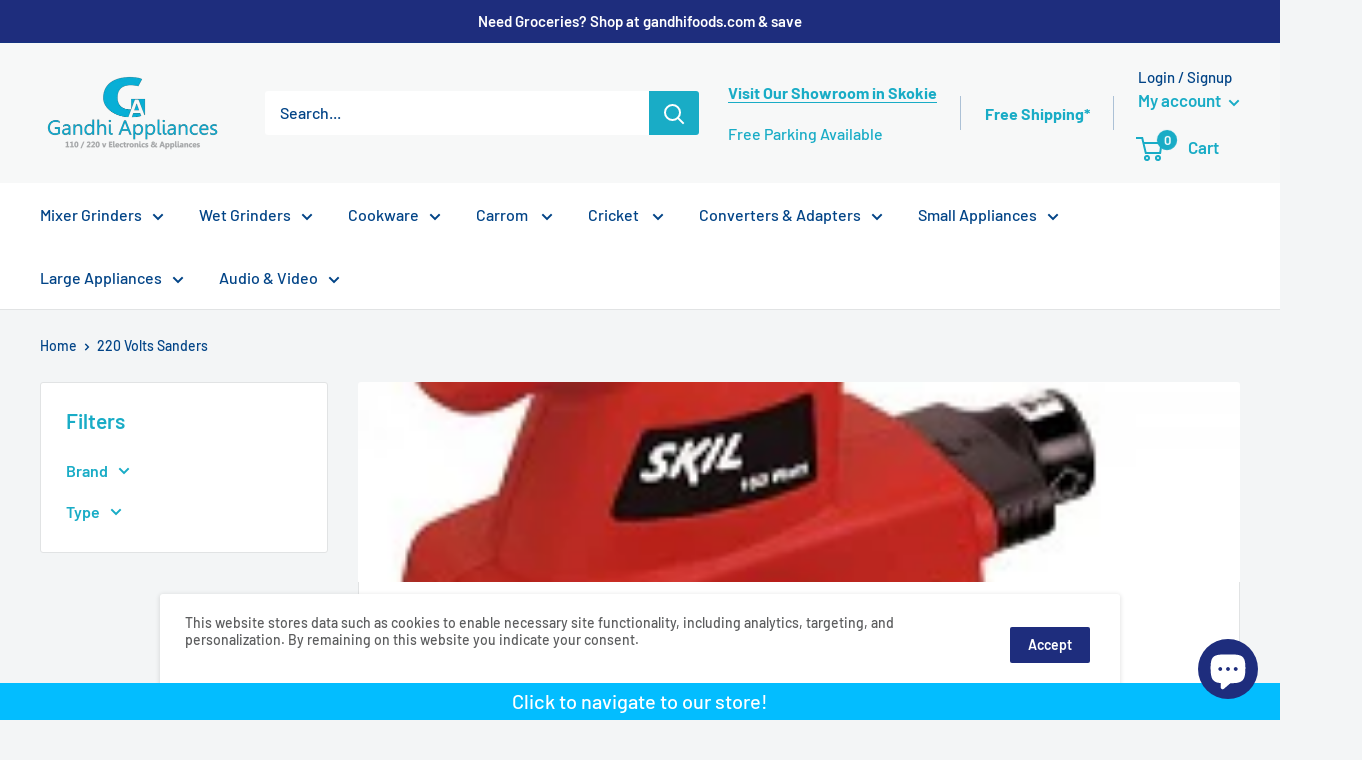

--- FILE ---
content_type: text/html; charset=utf-8
request_url: https://gandhiappliances.com/collections/220-240v-50hz-power-tools-generators-220-volts-sanders
body_size: 39706
content:
<!doctype html>

<html class="no-js" lang="en">
  <head>
    
<script>
    window.dataLayer = window.dataLayer || [];
</script>
    
<!-- Google Tag Manager -->
<script>(function(w,d,s,l,i){w[l]=w[l]||[];w[l].push({'gtm.start':
new Date().getTime(),event:'gtm.js'});var f=d.getElementsByTagName(s)[0],
j=d.createElement(s),dl=l!='dataLayer'?'&l='+l:'';j.async=true;j.src=
'https://www.googletagmanager.com/gtm.js?id='+i+dl;f.parentNode.insertBefore(j,f);
})(window,document,'script','dataLayer','GTM-PDWR97N');</script>
<!-- End Google Tag Manager -->
    
<!-- Global site tag (gtag.js) - Google Analytics -->
<script async src="https://www.googletagmanager.com/gtag/js?id=G-QRLCENJMHL"></script>
<script>
  window.dataLayer = window.dataLayer || [];
  function gtag()
  gtag('js', new Date());
  gtag('config', 'G-QRLCENJMHL');
</script>
    
    <meta name="google-site-verification" content="9bCDQ88jht7ZW0DOXr62rY7zriFtQ73R1S47xFMwWFE" />
    <!-- Google Verification Tag - Start --><meta name="google-site-verification" content="XWyCUL6MxGxHssJFjmdMsw0EXQpfiE9E4YC-dSaTy_Y" /><!-- Google Verification Tag - End -->
    <meta charset="utf-8">
    <meta name="viewport" content="width=device-width, initial-scale=1.0, height=device-height, minimum-scale=1.0, maximum-scale=5.0">
    <meta name="theme-color" content="#19acc6"><title>220 Volts Sanders
</title><meta name="description" content=""><link rel="canonical" href="https://gandhiappliances.com/collections/220-240v-50hz-power-tools-generators-220-volts-sanders"><link rel="shortcut icon" href="//gandhiappliances.com/cdn/shop/files/Favicon_96x96.jpg?v=1613752431" type="image/png"><link rel="preload" as="style" href="//gandhiappliances.com/cdn/shop/t/5/assets/theme.css?v=18242773581843400291686740871">
    <link rel="preload" as="script" href="//gandhiappliances.com/cdn/shop/t/5/assets/theme.min.js?v=116761201341942993531642697705">
    <link rel="preconnect" href="https://cdn.shopify.com">
    <link rel="preconnect" href="https://fonts.shopifycdn.com">
    <link rel="dns-prefetch" href="https://productreviews.shopifycdn.com">
    <link rel="dns-prefetch" href="https://ajax.googleapis.com">
    <link rel="dns-prefetch" href="https://maps.googleapis.com">
    <link rel="dns-prefetch" href="https://maps.gstatic.com">

    <meta property="og:type" content="website">
  <meta property="og:title" content="220 Volts Sanders">
  <meta property="og:image" content="http://gandhiappliances.com/cdn/shop/collections/9ba3ae63f90f5b049afe51fcdb4bd9f9.jpg?v=1608486290">
  <meta property="og:image:secure_url" content="https://gandhiappliances.com/cdn/shop/collections/9ba3ae63f90f5b049afe51fcdb4bd9f9.jpg?v=1608486290">
  <meta property="og:image:width" content="346">
  <meta property="og:image:height" content="285"><meta property="og:description" content=""><meta property="og:url" content="https://gandhiappliances.com/collections/220-240v-50hz-power-tools-generators-220-volts-sanders">
<meta property="og:site_name" content="Gandhi Appliances, LLC"><meta name="twitter:card" content="summary"><meta name="twitter:title" content="220 Volts Sanders">
  <meta name="twitter:description" content="">
  <meta name="twitter:image" content="https://gandhiappliances.com/cdn/shop/collections/9ba3ae63f90f5b049afe51fcdb4bd9f9_600x600_crop_center.jpg?v=1608486290">
    <link rel="preload" href="//gandhiappliances.com/cdn/fonts/barlow/barlow_n6.329f582a81f63f125e63c20a5a80ae9477df68e1.woff2" as="font" type="font/woff2" crossorigin>
<link rel="preload" href="//gandhiappliances.com/cdn/fonts/barlow/barlow_n5.a193a1990790eba0cc5cca569d23799830e90f07.woff2" as="font" type="font/woff2" crossorigin>

<style>
  @font-face {
  font-family: Barlow;
  font-weight: 600;
  font-style: normal;
  font-display: swap;
  src: url("//gandhiappliances.com/cdn/fonts/barlow/barlow_n6.329f582a81f63f125e63c20a5a80ae9477df68e1.woff2") format("woff2"),
       url("//gandhiappliances.com/cdn/fonts/barlow/barlow_n6.0163402e36247bcb8b02716880d0b39568412e9e.woff") format("woff");
}

  @font-face {
  font-family: Barlow;
  font-weight: 500;
  font-style: normal;
  font-display: swap;
  src: url("//gandhiappliances.com/cdn/fonts/barlow/barlow_n5.a193a1990790eba0cc5cca569d23799830e90f07.woff2") format("woff2"),
       url("//gandhiappliances.com/cdn/fonts/barlow/barlow_n5.ae31c82169b1dc0715609b8cc6a610b917808358.woff") format("woff");
}

@font-face {
  font-family: Barlow;
  font-weight: 600;
  font-style: normal;
  font-display: swap;
  src: url("//gandhiappliances.com/cdn/fonts/barlow/barlow_n6.329f582a81f63f125e63c20a5a80ae9477df68e1.woff2") format("woff2"),
       url("//gandhiappliances.com/cdn/fonts/barlow/barlow_n6.0163402e36247bcb8b02716880d0b39568412e9e.woff") format("woff");
}

@font-face {
  font-family: Barlow;
  font-weight: 600;
  font-style: italic;
  font-display: swap;
  src: url("//gandhiappliances.com/cdn/fonts/barlow/barlow_i6.5a22bd20fb27bad4d7674cc6e666fb9c77d813bb.woff2") format("woff2"),
       url("//gandhiappliances.com/cdn/fonts/barlow/barlow_i6.1c8787fcb59f3add01a87f21b38c7ef797e3b3a1.woff") format("woff");
}


  @font-face {
  font-family: Barlow;
  font-weight: 700;
  font-style: normal;
  font-display: swap;
  src: url("//gandhiappliances.com/cdn/fonts/barlow/barlow_n7.691d1d11f150e857dcbc1c10ef03d825bc378d81.woff2") format("woff2"),
       url("//gandhiappliances.com/cdn/fonts/barlow/barlow_n7.4fdbb1cb7da0e2c2f88492243ffa2b4f91924840.woff") format("woff");
}

  @font-face {
  font-family: Barlow;
  font-weight: 500;
  font-style: italic;
  font-display: swap;
  src: url("//gandhiappliances.com/cdn/fonts/barlow/barlow_i5.714d58286997b65cd479af615cfa9bb0a117a573.woff2") format("woff2"),
       url("//gandhiappliances.com/cdn/fonts/barlow/barlow_i5.0120f77e6447d3b5df4bbec8ad8c2d029d87fb21.woff") format("woff");
}

  @font-face {
  font-family: Barlow;
  font-weight: 700;
  font-style: italic;
  font-display: swap;
  src: url("//gandhiappliances.com/cdn/fonts/barlow/barlow_i7.50e19d6cc2ba5146fa437a5a7443c76d5d730103.woff2") format("woff2"),
       url("//gandhiappliances.com/cdn/fonts/barlow/barlow_i7.47e9f98f1b094d912e6fd631cc3fe93d9f40964f.woff") format("woff");
}


  :root {
    --default-text-font-size : 15px;
    --base-text-font-size    : 16px;
    --heading-font-family    : Barlow, sans-serif;
    --heading-font-weight    : 600;
    --heading-font-style     : normal;
    --text-font-family       : Barlow, sans-serif;
    --text-font-weight       : 500;
    --text-font-style        : normal;
    --text-font-bolder-weight: 600;
    --text-link-decoration   : underline;

    --text-color               : #024487;
    --text-color-rgb           : 2, 68, 135;
    --heading-color            : #19acc6;
    --border-color             : #e1e3e4;
    --border-color-rgb         : 225, 227, 228;
    --form-border-color        : #d4d6d8;
    --accent-color             : #19acc6;
    --accent-color-rgb         : 25, 172, 198;
    --link-color               : #19acc6;
    --link-color-hover         : #107182;
    --background               : #f3f5f6;
    --secondary-background     : #ffffff;
    --secondary-background-rgb : 255, 255, 255;
    --accent-background        : rgba(25, 172, 198, 0.08);

    --input-background: #ffffff;

    --error-color       : #ff0000;
    --error-background  : rgba(255, 0, 0, 0.07);
    --success-color     : #00aa00;
    --success-background: rgba(0, 170, 0, 0.11);

    --primary-button-background      : #19acc6;
    --primary-button-background-rgb  : 25, 172, 198;
    --primary-button-text-color      : #ffffff;
    --secondary-button-background    : #1e2d7d;
    --secondary-button-background-rgb: 30, 45, 125;
    --secondary-button-text-color    : #ffffff;

    --header-background      : #f7f8f8;
    --header-text-color      : #19acc6;
    --header-light-text-color: #024487;
    --header-border-color    : rgba(2, 68, 135, 0.3);
    --header-accent-color    : #19acc6;

    --footer-background-color:    #f3f5f6;
    --footer-heading-text-color:  #024487;
    --footer-body-text-color:     #5c5d5e;
    --footer-accent-color:        #19acc6;
    --footer-accent-color-rgb:    25, 172, 198;
    --footer-border:              1px solid var(--border-color);
    
    --flickity-arrow-color: #abb1b4;--product-on-sale-accent           : #ee0000;
    --product-on-sale-accent-rgb       : 238, 0, 0;
    --product-on-sale-color            : #ffffff;
    --product-in-stock-color           : #008a00;
    --product-low-stock-color          : #ee0000;
    --product-sold-out-color           : #5c5d5e;
    --product-custom-label-1-background: #008a00;
    --product-custom-label-1-color     : #ffffff;
    --product-custom-label-2-background: #00a500;
    --product-custom-label-2-color     : #ffffff;
    --product-review-star-color        : #ffbd00;

    --mobile-container-gutter : 20px;
    --desktop-container-gutter: 40px;
  }
</style>

<script>
  // IE11 does not have support for CSS variables, so we have to polyfill them
  if (!(((window || {}).CSS || {}).supports && window.CSS.supports('(--a: 0)'))) {
    const script = document.createElement('script');
    script.type = 'text/javascript';
    script.src = 'https://cdn.jsdelivr.net/npm/css-vars-ponyfill@2';
    script.onload = function() {
      cssVars({});
    };

    document.getElementsByTagName('head')[0].appendChild(script);
  }
</script>


    <script>window.performance && window.performance.mark && window.performance.mark('shopify.content_for_header.start');</script><meta name="google-site-verification" content="u2M6owis5iUQ2_dMZTUE5NAJiUzFvwT4OOMrcLF97VI">
<meta name="google-site-verification" content="FpWKy5idKkjwU_evjAz6hh4CyBPXD3m7-P_w3h9BeQY">
<meta id="shopify-digital-wallet" name="shopify-digital-wallet" content="/52373258439/digital_wallets/dialog">
<meta name="shopify-checkout-api-token" content="ab83b5ddb2d582c3f1a53e9bf4f18c85">
<meta id="in-context-paypal-metadata" data-shop-id="52373258439" data-venmo-supported="false" data-environment="production" data-locale="en_US" data-paypal-v4="true" data-currency="USD">
<link rel="alternate" type="application/atom+xml" title="Feed" href="/collections/220-240v-50hz-power-tools-generators-220-volts-sanders.atom" />
<link rel="alternate" type="application/json+oembed" href="https://gandhiappliances.com/collections/220-240v-50hz-power-tools-generators-220-volts-sanders.oembed">
<script async="async" src="/checkouts/internal/preloads.js?locale=en-US"></script>
<link rel="preconnect" href="https://shop.app" crossorigin="anonymous">
<script async="async" src="https://shop.app/checkouts/internal/preloads.js?locale=en-US&shop_id=52373258439" crossorigin="anonymous"></script>
<script id="apple-pay-shop-capabilities" type="application/json">{"shopId":52373258439,"countryCode":"US","currencyCode":"USD","merchantCapabilities":["supports3DS"],"merchantId":"gid:\/\/shopify\/Shop\/52373258439","merchantName":"Gandhi Appliances, LLC","requiredBillingContactFields":["postalAddress","email","phone"],"requiredShippingContactFields":["postalAddress","email","phone"],"shippingType":"shipping","supportedNetworks":["visa","masterCard","amex","discover","elo","jcb"],"total":{"type":"pending","label":"Gandhi Appliances, LLC","amount":"1.00"},"shopifyPaymentsEnabled":true,"supportsSubscriptions":true}</script>
<script id="shopify-features" type="application/json">{"accessToken":"ab83b5ddb2d582c3f1a53e9bf4f18c85","betas":["rich-media-storefront-analytics"],"domain":"gandhiappliances.com","predictiveSearch":true,"shopId":52373258439,"locale":"en"}</script>
<script>var Shopify = Shopify || {};
Shopify.shop = "gandhi-appliances-llc.myshopify.com";
Shopify.locale = "en";
Shopify.currency = {"active":"USD","rate":"1.0"};
Shopify.country = "US";
Shopify.theme = {"name":"Warehouse - HC - 05 Jan 21 ","id":117784051911,"schema_name":"Warehouse","schema_version":"1.15.2","theme_store_id":871,"role":"main"};
Shopify.theme.handle = "null";
Shopify.theme.style = {"id":null,"handle":null};
Shopify.cdnHost = "gandhiappliances.com/cdn";
Shopify.routes = Shopify.routes || {};
Shopify.routes.root = "/";</script>
<script type="module">!function(o){(o.Shopify=o.Shopify||{}).modules=!0}(window);</script>
<script>!function(o){function n(){var o=[];function n(){o.push(Array.prototype.slice.apply(arguments))}return n.q=o,n}var t=o.Shopify=o.Shopify||{};t.loadFeatures=n(),t.autoloadFeatures=n()}(window);</script>
<script>
  window.ShopifyPay = window.ShopifyPay || {};
  window.ShopifyPay.apiHost = "shop.app\/pay";
  window.ShopifyPay.redirectState = null;
</script>
<script id="shop-js-analytics" type="application/json">{"pageType":"collection"}</script>
<script defer="defer" async type="module" src="//gandhiappliances.com/cdn/shopifycloud/shop-js/modules/v2/client.init-shop-cart-sync_BT-GjEfc.en.esm.js"></script>
<script defer="defer" async type="module" src="//gandhiappliances.com/cdn/shopifycloud/shop-js/modules/v2/chunk.common_D58fp_Oc.esm.js"></script>
<script defer="defer" async type="module" src="//gandhiappliances.com/cdn/shopifycloud/shop-js/modules/v2/chunk.modal_xMitdFEc.esm.js"></script>
<script type="module">
  await import("//gandhiappliances.com/cdn/shopifycloud/shop-js/modules/v2/client.init-shop-cart-sync_BT-GjEfc.en.esm.js");
await import("//gandhiappliances.com/cdn/shopifycloud/shop-js/modules/v2/chunk.common_D58fp_Oc.esm.js");
await import("//gandhiappliances.com/cdn/shopifycloud/shop-js/modules/v2/chunk.modal_xMitdFEc.esm.js");

  window.Shopify.SignInWithShop?.initShopCartSync?.({"fedCMEnabled":true,"windoidEnabled":true});

</script>
<script>
  window.Shopify = window.Shopify || {};
  if (!window.Shopify.featureAssets) window.Shopify.featureAssets = {};
  window.Shopify.featureAssets['shop-js'] = {"shop-cart-sync":["modules/v2/client.shop-cart-sync_DZOKe7Ll.en.esm.js","modules/v2/chunk.common_D58fp_Oc.esm.js","modules/v2/chunk.modal_xMitdFEc.esm.js"],"init-fed-cm":["modules/v2/client.init-fed-cm_B6oLuCjv.en.esm.js","modules/v2/chunk.common_D58fp_Oc.esm.js","modules/v2/chunk.modal_xMitdFEc.esm.js"],"shop-cash-offers":["modules/v2/client.shop-cash-offers_D2sdYoxE.en.esm.js","modules/v2/chunk.common_D58fp_Oc.esm.js","modules/v2/chunk.modal_xMitdFEc.esm.js"],"shop-login-button":["modules/v2/client.shop-login-button_QeVjl5Y3.en.esm.js","modules/v2/chunk.common_D58fp_Oc.esm.js","modules/v2/chunk.modal_xMitdFEc.esm.js"],"pay-button":["modules/v2/client.pay-button_DXTOsIq6.en.esm.js","modules/v2/chunk.common_D58fp_Oc.esm.js","modules/v2/chunk.modal_xMitdFEc.esm.js"],"shop-button":["modules/v2/client.shop-button_DQZHx9pm.en.esm.js","modules/v2/chunk.common_D58fp_Oc.esm.js","modules/v2/chunk.modal_xMitdFEc.esm.js"],"avatar":["modules/v2/client.avatar_BTnouDA3.en.esm.js"],"init-windoid":["modules/v2/client.init-windoid_CR1B-cfM.en.esm.js","modules/v2/chunk.common_D58fp_Oc.esm.js","modules/v2/chunk.modal_xMitdFEc.esm.js"],"init-shop-for-new-customer-accounts":["modules/v2/client.init-shop-for-new-customer-accounts_C_vY_xzh.en.esm.js","modules/v2/client.shop-login-button_QeVjl5Y3.en.esm.js","modules/v2/chunk.common_D58fp_Oc.esm.js","modules/v2/chunk.modal_xMitdFEc.esm.js"],"init-shop-email-lookup-coordinator":["modules/v2/client.init-shop-email-lookup-coordinator_BI7n9ZSv.en.esm.js","modules/v2/chunk.common_D58fp_Oc.esm.js","modules/v2/chunk.modal_xMitdFEc.esm.js"],"init-shop-cart-sync":["modules/v2/client.init-shop-cart-sync_BT-GjEfc.en.esm.js","modules/v2/chunk.common_D58fp_Oc.esm.js","modules/v2/chunk.modal_xMitdFEc.esm.js"],"shop-toast-manager":["modules/v2/client.shop-toast-manager_DiYdP3xc.en.esm.js","modules/v2/chunk.common_D58fp_Oc.esm.js","modules/v2/chunk.modal_xMitdFEc.esm.js"],"init-customer-accounts":["modules/v2/client.init-customer-accounts_D9ZNqS-Q.en.esm.js","modules/v2/client.shop-login-button_QeVjl5Y3.en.esm.js","modules/v2/chunk.common_D58fp_Oc.esm.js","modules/v2/chunk.modal_xMitdFEc.esm.js"],"init-customer-accounts-sign-up":["modules/v2/client.init-customer-accounts-sign-up_iGw4briv.en.esm.js","modules/v2/client.shop-login-button_QeVjl5Y3.en.esm.js","modules/v2/chunk.common_D58fp_Oc.esm.js","modules/v2/chunk.modal_xMitdFEc.esm.js"],"shop-follow-button":["modules/v2/client.shop-follow-button_CqMgW2wH.en.esm.js","modules/v2/chunk.common_D58fp_Oc.esm.js","modules/v2/chunk.modal_xMitdFEc.esm.js"],"checkout-modal":["modules/v2/client.checkout-modal_xHeaAweL.en.esm.js","modules/v2/chunk.common_D58fp_Oc.esm.js","modules/v2/chunk.modal_xMitdFEc.esm.js"],"shop-login":["modules/v2/client.shop-login_D91U-Q7h.en.esm.js","modules/v2/chunk.common_D58fp_Oc.esm.js","modules/v2/chunk.modal_xMitdFEc.esm.js"],"lead-capture":["modules/v2/client.lead-capture_BJmE1dJe.en.esm.js","modules/v2/chunk.common_D58fp_Oc.esm.js","modules/v2/chunk.modal_xMitdFEc.esm.js"],"payment-terms":["modules/v2/client.payment-terms_Ci9AEqFq.en.esm.js","modules/v2/chunk.common_D58fp_Oc.esm.js","modules/v2/chunk.modal_xMitdFEc.esm.js"]};
</script>
<script>(function() {
  var isLoaded = false;
  function asyncLoad() {
    if (isLoaded) return;
    isLoaded = true;
    var urls = ["https:\/\/snts-app.herokuapp.com\/get_script\/365ba268470c11eba73b6e2c8721f569.js?shop=gandhi-appliances-llc.myshopify.com"];
    for (var i = 0; i < urls.length; i++) {
      var s = document.createElement('script');
      s.type = 'text/javascript';
      s.async = true;
      s.src = urls[i];
      var x = document.getElementsByTagName('script')[0];
      x.parentNode.insertBefore(s, x);
    }
  };
  if(window.attachEvent) {
    window.attachEvent('onload', asyncLoad);
  } else {
    window.addEventListener('load', asyncLoad, false);
  }
})();</script>
<script id="__st">var __st={"a":52373258439,"offset":-21600,"reqid":"7288d6e5-d615-42ae-a334-aba13a600eeb-1769211734","pageurl":"gandhiappliances.com\/collections\/220-240v-50hz-power-tools-generators-220-volts-sanders","u":"68a7b1a2d4ab","p":"collection","rtyp":"collection","rid":239620882631};</script>
<script>window.ShopifyPaypalV4VisibilityTracking = true;</script>
<script id="captcha-bootstrap">!function(){'use strict';const t='contact',e='account',n='new_comment',o=[[t,t],['blogs',n],['comments',n],[t,'customer']],c=[[e,'customer_login'],[e,'guest_login'],[e,'recover_customer_password'],[e,'create_customer']],r=t=>t.map((([t,e])=>`form[action*='/${t}']:not([data-nocaptcha='true']) input[name='form_type'][value='${e}']`)).join(','),a=t=>()=>t?[...document.querySelectorAll(t)].map((t=>t.form)):[];function s(){const t=[...o],e=r(t);return a(e)}const i='password',u='form_key',d=['recaptcha-v3-token','g-recaptcha-response','h-captcha-response',i],f=()=>{try{return window.sessionStorage}catch{return}},m='__shopify_v',_=t=>t.elements[u];function p(t,e,n=!1){try{const o=window.sessionStorage,c=JSON.parse(o.getItem(e)),{data:r}=function(t){const{data:e,action:n}=t;return t[m]||n?{data:e,action:n}:{data:t,action:n}}(c);for(const[e,n]of Object.entries(r))t.elements[e]&&(t.elements[e].value=n);n&&o.removeItem(e)}catch(o){console.error('form repopulation failed',{error:o})}}const l='form_type',E='cptcha';function T(t){t.dataset[E]=!0}const w=window,h=w.document,L='Shopify',v='ce_forms',y='captcha';let A=!1;((t,e)=>{const n=(g='f06e6c50-85a8-45c8-87d0-21a2b65856fe',I='https://cdn.shopify.com/shopifycloud/storefront-forms-hcaptcha/ce_storefront_forms_captcha_hcaptcha.v1.5.2.iife.js',D={infoText:'Protected by hCaptcha',privacyText:'Privacy',termsText:'Terms'},(t,e,n)=>{const o=w[L][v],c=o.bindForm;if(c)return c(t,g,e,D).then(n);var r;o.q.push([[t,g,e,D],n]),r=I,A||(h.body.append(Object.assign(h.createElement('script'),{id:'captcha-provider',async:!0,src:r})),A=!0)});var g,I,D;w[L]=w[L]||{},w[L][v]=w[L][v]||{},w[L][v].q=[],w[L][y]=w[L][y]||{},w[L][y].protect=function(t,e){n(t,void 0,e),T(t)},Object.freeze(w[L][y]),function(t,e,n,w,h,L){const[v,y,A,g]=function(t,e,n){const i=e?o:[],u=t?c:[],d=[...i,...u],f=r(d),m=r(i),_=r(d.filter((([t,e])=>n.includes(e))));return[a(f),a(m),a(_),s()]}(w,h,L),I=t=>{const e=t.target;return e instanceof HTMLFormElement?e:e&&e.form},D=t=>v().includes(t);t.addEventListener('submit',(t=>{const e=I(t);if(!e)return;const n=D(e)&&!e.dataset.hcaptchaBound&&!e.dataset.recaptchaBound,o=_(e),c=g().includes(e)&&(!o||!o.value);(n||c)&&t.preventDefault(),c&&!n&&(function(t){try{if(!f())return;!function(t){const e=f();if(!e)return;const n=_(t);if(!n)return;const o=n.value;o&&e.removeItem(o)}(t);const e=Array.from(Array(32),(()=>Math.random().toString(36)[2])).join('');!function(t,e){_(t)||t.append(Object.assign(document.createElement('input'),{type:'hidden',name:u})),t.elements[u].value=e}(t,e),function(t,e){const n=f();if(!n)return;const o=[...t.querySelectorAll(`input[type='${i}']`)].map((({name:t})=>t)),c=[...d,...o],r={};for(const[a,s]of new FormData(t).entries())c.includes(a)||(r[a]=s);n.setItem(e,JSON.stringify({[m]:1,action:t.action,data:r}))}(t,e)}catch(e){console.error('failed to persist form',e)}}(e),e.submit())}));const S=(t,e)=>{t&&!t.dataset[E]&&(n(t,e.some((e=>e===t))),T(t))};for(const o of['focusin','change'])t.addEventListener(o,(t=>{const e=I(t);D(e)&&S(e,y())}));const B=e.get('form_key'),M=e.get(l),P=B&&M;t.addEventListener('DOMContentLoaded',(()=>{const t=y();if(P)for(const e of t)e.elements[l].value===M&&p(e,B);[...new Set([...A(),...v().filter((t=>'true'===t.dataset.shopifyCaptcha))])].forEach((e=>S(e,t)))}))}(h,new URLSearchParams(w.location.search),n,t,e,['guest_login'])})(!0,!0)}();</script>
<script integrity="sha256-4kQ18oKyAcykRKYeNunJcIwy7WH5gtpwJnB7kiuLZ1E=" data-source-attribution="shopify.loadfeatures" defer="defer" src="//gandhiappliances.com/cdn/shopifycloud/storefront/assets/storefront/load_feature-a0a9edcb.js" crossorigin="anonymous"></script>
<script crossorigin="anonymous" defer="defer" src="//gandhiappliances.com/cdn/shopifycloud/storefront/assets/shopify_pay/storefront-65b4c6d7.js?v=20250812"></script>
<script data-source-attribution="shopify.dynamic_checkout.dynamic.init">var Shopify=Shopify||{};Shopify.PaymentButton=Shopify.PaymentButton||{isStorefrontPortableWallets:!0,init:function(){window.Shopify.PaymentButton.init=function(){};var t=document.createElement("script");t.src="https://gandhiappliances.com/cdn/shopifycloud/portable-wallets/latest/portable-wallets.en.js",t.type="module",document.head.appendChild(t)}};
</script>
<script data-source-attribution="shopify.dynamic_checkout.buyer_consent">
  function portableWalletsHideBuyerConsent(e){var t=document.getElementById("shopify-buyer-consent"),n=document.getElementById("shopify-subscription-policy-button");t&&n&&(t.classList.add("hidden"),t.setAttribute("aria-hidden","true"),n.removeEventListener("click",e))}function portableWalletsShowBuyerConsent(e){var t=document.getElementById("shopify-buyer-consent"),n=document.getElementById("shopify-subscription-policy-button");t&&n&&(t.classList.remove("hidden"),t.removeAttribute("aria-hidden"),n.addEventListener("click",e))}window.Shopify?.PaymentButton&&(window.Shopify.PaymentButton.hideBuyerConsent=portableWalletsHideBuyerConsent,window.Shopify.PaymentButton.showBuyerConsent=portableWalletsShowBuyerConsent);
</script>
<script data-source-attribution="shopify.dynamic_checkout.cart.bootstrap">document.addEventListener("DOMContentLoaded",(function(){function t(){return document.querySelector("shopify-accelerated-checkout-cart, shopify-accelerated-checkout")}if(t())Shopify.PaymentButton.init();else{new MutationObserver((function(e,n){t()&&(Shopify.PaymentButton.init(),n.disconnect())})).observe(document.body,{childList:!0,subtree:!0})}}));
</script>
<link id="shopify-accelerated-checkout-styles" rel="stylesheet" media="screen" href="https://gandhiappliances.com/cdn/shopifycloud/portable-wallets/latest/accelerated-checkout-backwards-compat.css" crossorigin="anonymous">
<style id="shopify-accelerated-checkout-cart">
        #shopify-buyer-consent {
  margin-top: 1em;
  display: inline-block;
  width: 100%;
}

#shopify-buyer-consent.hidden {
  display: none;
}

#shopify-subscription-policy-button {
  background: none;
  border: none;
  padding: 0;
  text-decoration: underline;
  font-size: inherit;
  cursor: pointer;
}

#shopify-subscription-policy-button::before {
  box-shadow: none;
}

      </style>

<script>window.performance && window.performance.mark && window.performance.mark('shopify.content_for_header.end');</script>

    <link rel="stylesheet" href="//gandhiappliances.com/cdn/shop/t/5/assets/theme.css?v=18242773581843400291686740871">

    


  <script type="application/ld+json">
  {
    "@context": "http://schema.org",
    "@type": "BreadcrumbList",
  "itemListElement": [{
      "@type": "ListItem",
      "position": 1,
      "name": "Home",
      "item": "https://gandhiappliances.com"
    },{
          "@type": "ListItem",
          "position": 2,
          "name": "220 Volts Sanders",
          "item": "https://gandhiappliances.com/collections/220-240v-50hz-power-tools-generators-220-volts-sanders"
        }]
  }
  </script>


    <script>
      // This allows to expose several variables to the global scope, to be used in scripts
      window.theme = {
        pageType: "collection",
        cartCount: 0,
        moneyFormat: "${{amount}}",
        moneyWithCurrencyFormat: "${{amount}} USD",
        showDiscount: true,
        discountMode: "saving",
        searchMode: "product",
        cartType: "drawer"
      };

      window.routes = {
        rootUrl: "\/",
        rootUrlWithoutSlash: '',
        cartUrl: "\/cart",
        cartAddUrl: "\/cart\/add",
        cartChangeUrl: "\/cart\/change",
        searchUrl: "\/search",
        productRecommendationsUrl: "\/recommendations\/products"
      };

      window.languages = {
        productRegularPrice: "Regular price",
        productSalePrice: "Sale price",
        collectionOnSaleLabel: "Save {{savings}}",
        productFormUnavailable: "Unavailable",
        productFormAddToCart: "Add to cart",
        productFormSoldOut: "Sold out",
        productAdded: "Product has been added to your cart",
        productAddedShort: "Added!",
        shippingEstimatorNoResults: "No shipping could be found for your address.",
        shippingEstimatorOneResult: "There is one shipping rate for your address:",
        shippingEstimatorMultipleResults: "There are {{count}} shipping rates for your address:",
        shippingEstimatorErrors: "There are some errors:"
      };

      window.lazySizesConfig = {
        loadHidden: false,
        hFac: 0.8,
        expFactor: 3,
        customMedia: {
          '--phone': '(max-width: 640px)',
          '--tablet': '(min-width: 641px) and (max-width: 1023px)',
          '--lap': '(min-width: 1024px)'
        }
      };

      document.documentElement.className = document.documentElement.className.replace('no-js', 'js');
    </script><script src="//gandhiappliances.com/cdn/shop/t/5/assets/theme.min.js?v=116761201341942993531642697705" defer></script>
    <script src="//gandhiappliances.com/cdn/shop/t/5/assets/custom.js?v=80340690140858199731685707241" defer></script><script>
        (function () {
          window.onpageshow = function() {
            // We force re-freshing the cart content onpageshow, as most browsers will serve a cache copy when hitting the
            // back button, which cause staled data
            document.documentElement.dispatchEvent(new CustomEvent('cart:refresh', {
              bubbles: true,
              detail: {scrollToTop: false}
            }));
          };
        })();
      </script><script src="https://cdn.shopify.com/extensions/e8878072-2f6b-4e89-8082-94b04320908d/inbox-1254/assets/inbox-chat-loader.js" type="text/javascript" defer="defer"></script>
<link href="https://monorail-edge.shopifysvc.com" rel="dns-prefetch">
<script>(function(){if ("sendBeacon" in navigator && "performance" in window) {try {var session_token_from_headers = performance.getEntriesByType('navigation')[0].serverTiming.find(x => x.name == '_s').description;} catch {var session_token_from_headers = undefined;}var session_cookie_matches = document.cookie.match(/_shopify_s=([^;]*)/);var session_token_from_cookie = session_cookie_matches && session_cookie_matches.length === 2 ? session_cookie_matches[1] : "";var session_token = session_token_from_headers || session_token_from_cookie || "";function handle_abandonment_event(e) {var entries = performance.getEntries().filter(function(entry) {return /monorail-edge.shopifysvc.com/.test(entry.name);});if (!window.abandonment_tracked && entries.length === 0) {window.abandonment_tracked = true;var currentMs = Date.now();var navigation_start = performance.timing.navigationStart;var payload = {shop_id: 52373258439,url: window.location.href,navigation_start,duration: currentMs - navigation_start,session_token,page_type: "collection"};window.navigator.sendBeacon("https://monorail-edge.shopifysvc.com/v1/produce", JSON.stringify({schema_id: "online_store_buyer_site_abandonment/1.1",payload: payload,metadata: {event_created_at_ms: currentMs,event_sent_at_ms: currentMs}}));}}window.addEventListener('pagehide', handle_abandonment_event);}}());</script>
<script id="web-pixels-manager-setup">(function e(e,d,r,n,o){if(void 0===o&&(o={}),!Boolean(null===(a=null===(i=window.Shopify)||void 0===i?void 0:i.analytics)||void 0===a?void 0:a.replayQueue)){var i,a;window.Shopify=window.Shopify||{};var t=window.Shopify;t.analytics=t.analytics||{};var s=t.analytics;s.replayQueue=[],s.publish=function(e,d,r){return s.replayQueue.push([e,d,r]),!0};try{self.performance.mark("wpm:start")}catch(e){}var l=function(){var e={modern:/Edge?\/(1{2}[4-9]|1[2-9]\d|[2-9]\d{2}|\d{4,})\.\d+(\.\d+|)|Firefox\/(1{2}[4-9]|1[2-9]\d|[2-9]\d{2}|\d{4,})\.\d+(\.\d+|)|Chrom(ium|e)\/(9{2}|\d{3,})\.\d+(\.\d+|)|(Maci|X1{2}).+ Version\/(15\.\d+|(1[6-9]|[2-9]\d|\d{3,})\.\d+)([,.]\d+|)( \(\w+\)|)( Mobile\/\w+|) Safari\/|Chrome.+OPR\/(9{2}|\d{3,})\.\d+\.\d+|(CPU[ +]OS|iPhone[ +]OS|CPU[ +]iPhone|CPU IPhone OS|CPU iPad OS)[ +]+(15[._]\d+|(1[6-9]|[2-9]\d|\d{3,})[._]\d+)([._]\d+|)|Android:?[ /-](13[3-9]|1[4-9]\d|[2-9]\d{2}|\d{4,})(\.\d+|)(\.\d+|)|Android.+Firefox\/(13[5-9]|1[4-9]\d|[2-9]\d{2}|\d{4,})\.\d+(\.\d+|)|Android.+Chrom(ium|e)\/(13[3-9]|1[4-9]\d|[2-9]\d{2}|\d{4,})\.\d+(\.\d+|)|SamsungBrowser\/([2-9]\d|\d{3,})\.\d+/,legacy:/Edge?\/(1[6-9]|[2-9]\d|\d{3,})\.\d+(\.\d+|)|Firefox\/(5[4-9]|[6-9]\d|\d{3,})\.\d+(\.\d+|)|Chrom(ium|e)\/(5[1-9]|[6-9]\d|\d{3,})\.\d+(\.\d+|)([\d.]+$|.*Safari\/(?![\d.]+ Edge\/[\d.]+$))|(Maci|X1{2}).+ Version\/(10\.\d+|(1[1-9]|[2-9]\d|\d{3,})\.\d+)([,.]\d+|)( \(\w+\)|)( Mobile\/\w+|) Safari\/|Chrome.+OPR\/(3[89]|[4-9]\d|\d{3,})\.\d+\.\d+|(CPU[ +]OS|iPhone[ +]OS|CPU[ +]iPhone|CPU IPhone OS|CPU iPad OS)[ +]+(10[._]\d+|(1[1-9]|[2-9]\d|\d{3,})[._]\d+)([._]\d+|)|Android:?[ /-](13[3-9]|1[4-9]\d|[2-9]\d{2}|\d{4,})(\.\d+|)(\.\d+|)|Mobile Safari.+OPR\/([89]\d|\d{3,})\.\d+\.\d+|Android.+Firefox\/(13[5-9]|1[4-9]\d|[2-9]\d{2}|\d{4,})\.\d+(\.\d+|)|Android.+Chrom(ium|e)\/(13[3-9]|1[4-9]\d|[2-9]\d{2}|\d{4,})\.\d+(\.\d+|)|Android.+(UC? ?Browser|UCWEB|U3)[ /]?(15\.([5-9]|\d{2,})|(1[6-9]|[2-9]\d|\d{3,})\.\d+)\.\d+|SamsungBrowser\/(5\.\d+|([6-9]|\d{2,})\.\d+)|Android.+MQ{2}Browser\/(14(\.(9|\d{2,})|)|(1[5-9]|[2-9]\d|\d{3,})(\.\d+|))(\.\d+|)|K[Aa][Ii]OS\/(3\.\d+|([4-9]|\d{2,})\.\d+)(\.\d+|)/},d=e.modern,r=e.legacy,n=navigator.userAgent;return n.match(d)?"modern":n.match(r)?"legacy":"unknown"}(),u="modern"===l?"modern":"legacy",c=(null!=n?n:{modern:"",legacy:""})[u],f=function(e){return[e.baseUrl,"/wpm","/b",e.hashVersion,"modern"===e.buildTarget?"m":"l",".js"].join("")}({baseUrl:d,hashVersion:r,buildTarget:u}),m=function(e){var d=e.version,r=e.bundleTarget,n=e.surface,o=e.pageUrl,i=e.monorailEndpoint;return{emit:function(e){var a=e.status,t=e.errorMsg,s=(new Date).getTime(),l=JSON.stringify({metadata:{event_sent_at_ms:s},events:[{schema_id:"web_pixels_manager_load/3.1",payload:{version:d,bundle_target:r,page_url:o,status:a,surface:n,error_msg:t},metadata:{event_created_at_ms:s}}]});if(!i)return console&&console.warn&&console.warn("[Web Pixels Manager] No Monorail endpoint provided, skipping logging."),!1;try{return self.navigator.sendBeacon.bind(self.navigator)(i,l)}catch(e){}var u=new XMLHttpRequest;try{return u.open("POST",i,!0),u.setRequestHeader("Content-Type","text/plain"),u.send(l),!0}catch(e){return console&&console.warn&&console.warn("[Web Pixels Manager] Got an unhandled error while logging to Monorail."),!1}}}}({version:r,bundleTarget:l,surface:e.surface,pageUrl:self.location.href,monorailEndpoint:e.monorailEndpoint});try{o.browserTarget=l,function(e){var d=e.src,r=e.async,n=void 0===r||r,o=e.onload,i=e.onerror,a=e.sri,t=e.scriptDataAttributes,s=void 0===t?{}:t,l=document.createElement("script"),u=document.querySelector("head"),c=document.querySelector("body");if(l.async=n,l.src=d,a&&(l.integrity=a,l.crossOrigin="anonymous"),s)for(var f in s)if(Object.prototype.hasOwnProperty.call(s,f))try{l.dataset[f]=s[f]}catch(e){}if(o&&l.addEventListener("load",o),i&&l.addEventListener("error",i),u)u.appendChild(l);else{if(!c)throw new Error("Did not find a head or body element to append the script");c.appendChild(l)}}({src:f,async:!0,onload:function(){if(!function(){var e,d;return Boolean(null===(d=null===(e=window.Shopify)||void 0===e?void 0:e.analytics)||void 0===d?void 0:d.initialized)}()){var d=window.webPixelsManager.init(e)||void 0;if(d){var r=window.Shopify.analytics;r.replayQueue.forEach((function(e){var r=e[0],n=e[1],o=e[2];d.publishCustomEvent(r,n,o)})),r.replayQueue=[],r.publish=d.publishCustomEvent,r.visitor=d.visitor,r.initialized=!0}}},onerror:function(){return m.emit({status:"failed",errorMsg:"".concat(f," has failed to load")})},sri:function(e){var d=/^sha384-[A-Za-z0-9+/=]+$/;return"string"==typeof e&&d.test(e)}(c)?c:"",scriptDataAttributes:o}),m.emit({status:"loading"})}catch(e){m.emit({status:"failed",errorMsg:(null==e?void 0:e.message)||"Unknown error"})}}})({shopId: 52373258439,storefrontBaseUrl: "https://gandhiappliances.com",extensionsBaseUrl: "https://extensions.shopifycdn.com/cdn/shopifycloud/web-pixels-manager",monorailEndpoint: "https://monorail-edge.shopifysvc.com/unstable/produce_batch",surface: "storefront-renderer",enabledBetaFlags: ["2dca8a86"],webPixelsConfigList: [{"id":"424870132","configuration":"{\"config\":\"{\\\"google_tag_ids\\\":[\\\"G-L1JXBRVBLH\\\",\\\"AW-760118780\\\",\\\"GT-M34VVV4F\\\"],\\\"target_country\\\":\\\"US\\\",\\\"gtag_events\\\":[{\\\"type\\\":\\\"begin_checkout\\\",\\\"action_label\\\":[\\\"G-L1JXBRVBLH\\\",\\\"AW-760118780\\\/lDlNCPTSuu8BEPz7ueoC\\\"]},{\\\"type\\\":\\\"search\\\",\\\"action_label\\\":[\\\"G-L1JXBRVBLH\\\",\\\"AW-760118780\\\/2D70CPfSuu8BEPz7ueoC\\\"]},{\\\"type\\\":\\\"view_item\\\",\\\"action_label\\\":[\\\"G-L1JXBRVBLH\\\",\\\"AW-760118780\\\/mjcaCO7Suu8BEPz7ueoC\\\",\\\"MC-4SGTF3WH2C\\\"]},{\\\"type\\\":\\\"purchase\\\",\\\"action_label\\\":[\\\"G-L1JXBRVBLH\\\",\\\"AW-760118780\\\/kBgwCOvSuu8BEPz7ueoC\\\",\\\"MC-4SGTF3WH2C\\\"]},{\\\"type\\\":\\\"page_view\\\",\\\"action_label\\\":[\\\"G-L1JXBRVBLH\\\",\\\"AW-760118780\\\/yJnqCOjSuu8BEPz7ueoC\\\",\\\"MC-4SGTF3WH2C\\\"]},{\\\"type\\\":\\\"add_payment_info\\\",\\\"action_label\\\":[\\\"G-L1JXBRVBLH\\\",\\\"AW-760118780\\\/ou97CPrSuu8BEPz7ueoC\\\"]},{\\\"type\\\":\\\"add_to_cart\\\",\\\"action_label\\\":[\\\"G-L1JXBRVBLH\\\",\\\"AW-760118780\\\/cIrmCPHSuu8BEPz7ueoC\\\"]}],\\\"enable_monitoring_mode\\\":false}\"}","eventPayloadVersion":"v1","runtimeContext":"OPEN","scriptVersion":"b2a88bafab3e21179ed38636efcd8a93","type":"APP","apiClientId":1780363,"privacyPurposes":[],"dataSharingAdjustments":{"protectedCustomerApprovalScopes":["read_customer_address","read_customer_email","read_customer_name","read_customer_personal_data","read_customer_phone"]}},{"id":"73072884","eventPayloadVersion":"v1","runtimeContext":"LAX","scriptVersion":"1","type":"CUSTOM","privacyPurposes":["ANALYTICS"],"name":"Google Analytics tag (migrated)"},{"id":"shopify-app-pixel","configuration":"{}","eventPayloadVersion":"v1","runtimeContext":"STRICT","scriptVersion":"0450","apiClientId":"shopify-pixel","type":"APP","privacyPurposes":["ANALYTICS","MARKETING"]},{"id":"shopify-custom-pixel","eventPayloadVersion":"v1","runtimeContext":"LAX","scriptVersion":"0450","apiClientId":"shopify-pixel","type":"CUSTOM","privacyPurposes":["ANALYTICS","MARKETING"]}],isMerchantRequest: false,initData: {"shop":{"name":"Gandhi Appliances, LLC","paymentSettings":{"currencyCode":"USD"},"myshopifyDomain":"gandhi-appliances-llc.myshopify.com","countryCode":"US","storefrontUrl":"https:\/\/gandhiappliances.com"},"customer":null,"cart":null,"checkout":null,"productVariants":[],"purchasingCompany":null},},"https://gandhiappliances.com/cdn","fcfee988w5aeb613cpc8e4bc33m6693e112",{"modern":"","legacy":""},{"shopId":"52373258439","storefrontBaseUrl":"https:\/\/gandhiappliances.com","extensionBaseUrl":"https:\/\/extensions.shopifycdn.com\/cdn\/shopifycloud\/web-pixels-manager","surface":"storefront-renderer","enabledBetaFlags":"[\"2dca8a86\"]","isMerchantRequest":"false","hashVersion":"fcfee988w5aeb613cpc8e4bc33m6693e112","publish":"custom","events":"[[\"page_viewed\",{}],[\"collection_viewed\",{\"collection\":{\"id\":\"239620882631\",\"title\":\"220 Volts Sanders\",\"productVariants\":[{\"price\":{\"amount\":325.99,\"currencyCode\":\"USD\"},\"product\":{\"title\":\"Milwaukee S150E Random Orbit Sander 220V 50\/60 Hz\",\"vendor\":\"vendor-unknown\",\"id\":\"6152420458695\",\"untranslatedTitle\":\"Milwaukee S150E Random Orbit Sander 220V 50\/60 Hz\",\"url\":\"\/products\/milwaukee-s150e-random-orbit-sander-220v-50-60-hz\",\"type\":\"220-240V \/ 50Hz Power Tools \u0026 Generators\"},\"id\":\"37860550475975\",\"image\":{\"src\":\"\/\/gandhiappliances.com\/cdn\/shop\/products\/MilwaukeeS150E-74.jpg?v=1608491038\"},\"sku\":\"S150E\",\"title\":\"Default Title\",\"untranslatedTitle\":\"Default Title\"},{\"price\":{\"amount\":437.9,\"currencyCode\":\"USD\"},\"product\":{\"title\":\"Makita 9924DB Belt Sander for 220-240 Volts 50Hz\",\"vendor\":\"vendor-unknown\",\"id\":\"6152339357895\",\"untranslatedTitle\":\"Makita 9924DB Belt Sander for 220-240 Volts 50Hz\",\"url\":\"\/products\/makita-9924db-belt-sander-for-220-240-volts-50hz\",\"type\":\"220-240V \/ 50Hz Power Tools \u0026 Generators\"},\"id\":\"37860138221767\",\"image\":{\"src\":\"\/\/gandhiappliances.com\/cdn\/shop\/products\/Makita-9924DB-1.jpg?v=1608487404\"},\"sku\":\"9924DB\",\"title\":\"Default Title\",\"untranslatedTitle\":\"Default Title\"},{\"price\":{\"amount\":274.99,\"currencyCode\":\"USD\"},\"product\":{\"title\":\"Bosch GEX125-1AE Professional Sander 220V\",\"vendor\":\"vendor-unknown\",\"id\":\"6152420491463\",\"untranslatedTitle\":\"Bosch GEX125-1AE Professional Sander 220V\",\"url\":\"\/products\/bosch-gex125-1ae-professional-sander-220v\",\"type\":\"220-240V \/ 50Hz Power Tools \u0026 Generators\"},\"id\":\"37860550639815\",\"image\":{\"src\":\"\/\/gandhiappliances.com\/cdn\/shop\/products\/GEX125-1AE-74.jpg?v=1608491040\"},\"sku\":\"GEX125-1AE\",\"title\":\"Default Title\",\"untranslatedTitle\":\"Default Title\"},{\"price\":{\"amount\":208.0,\"currencyCode\":\"USD\"},\"product\":{\"title\":\"Dewalt DW421 Orbital Sander for 220-240 Volts\",\"vendor\":\"vendor-unknown\",\"id\":\"6152339488967\",\"untranslatedTitle\":\"Dewalt DW421 Orbital Sander for 220-240 Volts\",\"url\":\"\/products\/dewalt-dw421-orbital-sander-for-220-240-volts\",\"type\":\"220-240V \/ 50Hz Power Tools \u0026 Generators\"},\"id\":\"37860139237575\",\"image\":{\"src\":\"\/\/gandhiappliances.com\/cdn\/shop\/products\/Dewalt-dw421-1.jpg?v=1608487403\"},\"sku\":\"DW421\",\"title\":\"Default Title\",\"untranslatedTitle\":\"Default Title\"},{\"price\":{\"amount\":144.99,\"currencyCode\":\"USD\"},\"product\":{\"title\":\"Skil 7335 orbital sander 240 Volts\",\"vendor\":\"vendor-unknown\",\"id\":\"6152440709319\",\"untranslatedTitle\":\"Skil 7335 orbital sander 240 Volts\",\"url\":\"\/products\/skil-7335-orbital-sander-240v\",\"type\":\"220-240V \/ 50Hz Power Tools \u0026 Generators\"},\"id\":\"37860639178951\",\"image\":{\"src\":\"\/\/gandhiappliances.com\/cdn\/shop\/products\/SK7335-26.jpg?v=1608491749\"},\"sku\":\"7335\",\"title\":\"Default Title\",\"untranslatedTitle\":\"Default Title\"},{\"price\":{\"amount\":440.99,\"currencyCode\":\"USD\"},\"product\":{\"title\":\"BOSCH GBS75A 220-240 VOLT BELT SANDER WITH POWER INPUT 710W,\",\"vendor\":\"vendor-unknown\",\"id\":\"6152379138247\",\"untranslatedTitle\":\"BOSCH GBS75A 220-240 VOLT BELT SANDER WITH POWER INPUT 710W,\",\"url\":\"\/products\/bosch-gbs75a-220-240-volt-belt-sander-with-power-input-710w\",\"type\":\"220-240V \/ 50Hz Power Tools \u0026 Generators\"},\"id\":\"37860323328199\",\"image\":{\"src\":\"\/\/gandhiappliances.com\/cdn\/shop\/products\/BOSCH-GBS75Aenl-1.jpg?v=1608488889\"},\"sku\":\"GBS75A\",\"title\":\"Default Title\",\"untranslatedTitle\":\"Default Title\"},{\"price\":{\"amount\":258.99,\"currencyCode\":\"USD\"},\"product\":{\"title\":\"BOSCH GEX270A 220-240 VOLT WITH POWER INPUT 270W\",\"vendor\":\"vendor-unknown\",\"id\":\"6152379007175\",\"untranslatedTitle\":\"BOSCH GEX270A 220-240 VOLT WITH POWER INPUT 270W\",\"url\":\"\/products\/bosch-gex270a-220-240-volt-with-power-input-270w\",\"type\":\"220-240V \/ 50Hz Power Tools \u0026 Generators\"},\"id\":\"37860322934983\",\"image\":{\"src\":\"\/\/gandhiappliances.com\/cdn\/shop\/products\/BOSCH-GEX270Aenl-1.jpg?v=1608488886\"},\"sku\":\"GEX270A\",\"title\":\"Default Title\",\"untranslatedTitle\":\"Default Title\"},{\"price\":{\"amount\":349.99,\"currencyCode\":\"USD\"},\"product\":{\"title\":\"BOSCH GSS 2300 Professional Orbital Sander 220V\",\"vendor\":\"vendor-unknown\",\"id\":\"6152339521735\",\"untranslatedTitle\":\"BOSCH GSS 2300 Professional Orbital Sander 220V\",\"url\":\"\/products\/bosch-gss230a-orbital-sander-for-220-240-volts\",\"type\":\"220-240V \/ 50Hz Power Tools \u0026 Generators\"},\"id\":\"37860139368647\",\"image\":{\"src\":\"\/\/gandhiappliances.com\/cdn\/shop\/files\/BOSCH_GSS_2300_Professional_Orbital_Sander_220V.jpg?v=1761090271\"},\"sku\":\"GSS230A\",\"title\":\"Default Title\",\"untranslatedTitle\":\"Default Title\"},{\"price\":{\"amount\":325.9,\"currencyCode\":\"USD\"},\"product\":{\"title\":\"Hitachi S18SA Disc Sander for 220-240 Volts\",\"vendor\":\"vendor-unknown\",\"id\":\"6152339456199\",\"untranslatedTitle\":\"Hitachi S18SA Disc Sander for 220-240 Volts\",\"url\":\"\/products\/hitachi-s18sa-disc-sander-for-220-240-volts\",\"type\":\"220-240V \/ 50Hz Power Tools \u0026 Generators\"},\"id\":\"37860138975431\",\"image\":{\"src\":\"\/\/gandhiappliances.com\/cdn\/shop\/products\/HITACHIS18SAenl-1.jpg?v=1608487401\"},\"sku\":\"S18SA\",\"title\":\"Default Title\",\"untranslatedTitle\":\"Default Title\"},{\"price\":{\"amount\":391.99,\"currencyCode\":\"USD\"},\"product\":{\"title\":\"Hitachi SB75 Polish Sander for 220-240 Volts 50 Hz\",\"vendor\":\"vendor-unknown\",\"id\":\"6152339390663\",\"untranslatedTitle\":\"Hitachi SB75 Polish Sander for 220-240 Volts 50 Hz\",\"url\":\"\/products\/hitachi-sb75-polish-sander-for-220-240-volts-50-hz\",\"type\":\"220-240V \/ 50Hz Power Tools \u0026 Generators\"},\"id\":\"37860138254535\",\"image\":{\"src\":\"\/\/gandhiappliances.com\/cdn\/shop\/products\/Hitachi-SB75enl-1.jpg?v=1608487397\"},\"sku\":\"SB75\",\"title\":\"Default Title\",\"untranslatedTitle\":\"Default Title\"},{\"price\":{\"amount\":394.9,\"currencyCode\":\"USD\"},\"product\":{\"title\":\"Hitachi SB110 Polish Sander for 220-240 Volts\",\"vendor\":\"vendor-unknown\",\"id\":\"6152339423431\",\"untranslatedTitle\":\"Hitachi SB110 Polish Sander for 220-240 Volts\",\"url\":\"\/products\/hitachi-sb110-polish-sander-for-220-240-volts\",\"type\":\"220-240V \/ 50Hz Power Tools \u0026 Generators\"},\"id\":\"37860138451143\",\"image\":{\"src\":\"\/\/gandhiappliances.com\/cdn\/shop\/products\/8SCREWDRIVER-1.jpg?v=1608487399\"},\"sku\":\"SB110\",\"title\":\"Default Title\",\"untranslatedTitle\":\"Default Title\"}]}}]]"});</script><script>
  window.ShopifyAnalytics = window.ShopifyAnalytics || {};
  window.ShopifyAnalytics.meta = window.ShopifyAnalytics.meta || {};
  window.ShopifyAnalytics.meta.currency = 'USD';
  var meta = {"products":[{"id":6152420458695,"gid":"gid:\/\/shopify\/Product\/6152420458695","vendor":"vendor-unknown","type":"220-240V \/ 50Hz Power Tools \u0026 Generators","handle":"milwaukee-s150e-random-orbit-sander-220v-50-60-hz","variants":[{"id":37860550475975,"price":32599,"name":"Milwaukee S150E Random Orbit Sander 220V 50\/60 Hz","public_title":null,"sku":"S150E"}],"remote":false},{"id":6152339357895,"gid":"gid:\/\/shopify\/Product\/6152339357895","vendor":"vendor-unknown","type":"220-240V \/ 50Hz Power Tools \u0026 Generators","handle":"makita-9924db-belt-sander-for-220-240-volts-50hz","variants":[{"id":37860138221767,"price":43790,"name":"Makita 9924DB Belt Sander for 220-240 Volts 50Hz","public_title":null,"sku":"9924DB"}],"remote":false},{"id":6152420491463,"gid":"gid:\/\/shopify\/Product\/6152420491463","vendor":"vendor-unknown","type":"220-240V \/ 50Hz Power Tools \u0026 Generators","handle":"bosch-gex125-1ae-professional-sander-220v","variants":[{"id":37860550639815,"price":27499,"name":"Bosch GEX125-1AE Professional Sander 220V","public_title":null,"sku":"GEX125-1AE"}],"remote":false},{"id":6152339488967,"gid":"gid:\/\/shopify\/Product\/6152339488967","vendor":"vendor-unknown","type":"220-240V \/ 50Hz Power Tools \u0026 Generators","handle":"dewalt-dw421-orbital-sander-for-220-240-volts","variants":[{"id":37860139237575,"price":20800,"name":"Dewalt DW421 Orbital Sander for 220-240 Volts","public_title":null,"sku":"DW421"}],"remote":false},{"id":6152440709319,"gid":"gid:\/\/shopify\/Product\/6152440709319","vendor":"vendor-unknown","type":"220-240V \/ 50Hz Power Tools \u0026 Generators","handle":"skil-7335-orbital-sander-240v","variants":[{"id":37860639178951,"price":14499,"name":"Skil 7335 orbital sander 240 Volts","public_title":null,"sku":"7335"}],"remote":false},{"id":6152379138247,"gid":"gid:\/\/shopify\/Product\/6152379138247","vendor":"vendor-unknown","type":"220-240V \/ 50Hz Power Tools \u0026 Generators","handle":"bosch-gbs75a-220-240-volt-belt-sander-with-power-input-710w","variants":[{"id":37860323328199,"price":44099,"name":"BOSCH GBS75A 220-240 VOLT BELT SANDER WITH POWER INPUT 710W,","public_title":null,"sku":"GBS75A"}],"remote":false},{"id":6152379007175,"gid":"gid:\/\/shopify\/Product\/6152379007175","vendor":"vendor-unknown","type":"220-240V \/ 50Hz Power Tools \u0026 Generators","handle":"bosch-gex270a-220-240-volt-with-power-input-270w","variants":[{"id":37860322934983,"price":25899,"name":"BOSCH GEX270A 220-240 VOLT WITH POWER INPUT 270W","public_title":null,"sku":"GEX270A"}],"remote":false},{"id":6152339521735,"gid":"gid:\/\/shopify\/Product\/6152339521735","vendor":"vendor-unknown","type":"220-240V \/ 50Hz Power Tools \u0026 Generators","handle":"bosch-gss230a-orbital-sander-for-220-240-volts","variants":[{"id":37860139368647,"price":34999,"name":"BOSCH GSS 2300 Professional Orbital Sander 220V","public_title":null,"sku":"GSS230A"}],"remote":false},{"id":6152339456199,"gid":"gid:\/\/shopify\/Product\/6152339456199","vendor":"vendor-unknown","type":"220-240V \/ 50Hz Power Tools \u0026 Generators","handle":"hitachi-s18sa-disc-sander-for-220-240-volts","variants":[{"id":37860138975431,"price":32590,"name":"Hitachi S18SA Disc Sander for 220-240 Volts","public_title":null,"sku":"S18SA"}],"remote":false},{"id":6152339390663,"gid":"gid:\/\/shopify\/Product\/6152339390663","vendor":"vendor-unknown","type":"220-240V \/ 50Hz Power Tools \u0026 Generators","handle":"hitachi-sb75-polish-sander-for-220-240-volts-50-hz","variants":[{"id":37860138254535,"price":39199,"name":"Hitachi SB75 Polish Sander for 220-240 Volts 50 Hz","public_title":null,"sku":"SB75"}],"remote":false},{"id":6152339423431,"gid":"gid:\/\/shopify\/Product\/6152339423431","vendor":"vendor-unknown","type":"220-240V \/ 50Hz Power Tools \u0026 Generators","handle":"hitachi-sb110-polish-sander-for-220-240-volts","variants":[{"id":37860138451143,"price":39490,"name":"Hitachi SB110 Polish Sander for 220-240 Volts","public_title":null,"sku":"SB110"}],"remote":false}],"page":{"pageType":"collection","resourceType":"collection","resourceId":239620882631,"requestId":"7288d6e5-d615-42ae-a334-aba13a600eeb-1769211734"}};
  for (var attr in meta) {
    window.ShopifyAnalytics.meta[attr] = meta[attr];
  }
</script>
<script class="analytics">
  (function () {
    var customDocumentWrite = function(content) {
      var jquery = null;

      if (window.jQuery) {
        jquery = window.jQuery;
      } else if (window.Checkout && window.Checkout.$) {
        jquery = window.Checkout.$;
      }

      if (jquery) {
        jquery('body').append(content);
      }
    };

    var hasLoggedConversion = function(token) {
      if (token) {
        return document.cookie.indexOf('loggedConversion=' + token) !== -1;
      }
      return false;
    }

    var setCookieIfConversion = function(token) {
      if (token) {
        var twoMonthsFromNow = new Date(Date.now());
        twoMonthsFromNow.setMonth(twoMonthsFromNow.getMonth() + 2);

        document.cookie = 'loggedConversion=' + token + '; expires=' + twoMonthsFromNow;
      }
    }

    var trekkie = window.ShopifyAnalytics.lib = window.trekkie = window.trekkie || [];
    if (trekkie.integrations) {
      return;
    }
    trekkie.methods = [
      'identify',
      'page',
      'ready',
      'track',
      'trackForm',
      'trackLink'
    ];
    trekkie.factory = function(method) {
      return function() {
        var args = Array.prototype.slice.call(arguments);
        args.unshift(method);
        trekkie.push(args);
        return trekkie;
      };
    };
    for (var i = 0; i < trekkie.methods.length; i++) {
      var key = trekkie.methods[i];
      trekkie[key] = trekkie.factory(key);
    }
    trekkie.load = function(config) {
      trekkie.config = config || {};
      trekkie.config.initialDocumentCookie = document.cookie;
      var first = document.getElementsByTagName('script')[0];
      var script = document.createElement('script');
      script.type = 'text/javascript';
      script.onerror = function(e) {
        var scriptFallback = document.createElement('script');
        scriptFallback.type = 'text/javascript';
        scriptFallback.onerror = function(error) {
                var Monorail = {
      produce: function produce(monorailDomain, schemaId, payload) {
        var currentMs = new Date().getTime();
        var event = {
          schema_id: schemaId,
          payload: payload,
          metadata: {
            event_created_at_ms: currentMs,
            event_sent_at_ms: currentMs
          }
        };
        return Monorail.sendRequest("https://" + monorailDomain + "/v1/produce", JSON.stringify(event));
      },
      sendRequest: function sendRequest(endpointUrl, payload) {
        // Try the sendBeacon API
        if (window && window.navigator && typeof window.navigator.sendBeacon === 'function' && typeof window.Blob === 'function' && !Monorail.isIos12()) {
          var blobData = new window.Blob([payload], {
            type: 'text/plain'
          });

          if (window.navigator.sendBeacon(endpointUrl, blobData)) {
            return true;
          } // sendBeacon was not successful

        } // XHR beacon

        var xhr = new XMLHttpRequest();

        try {
          xhr.open('POST', endpointUrl);
          xhr.setRequestHeader('Content-Type', 'text/plain');
          xhr.send(payload);
        } catch (e) {
          console.log(e);
        }

        return false;
      },
      isIos12: function isIos12() {
        return window.navigator.userAgent.lastIndexOf('iPhone; CPU iPhone OS 12_') !== -1 || window.navigator.userAgent.lastIndexOf('iPad; CPU OS 12_') !== -1;
      }
    };
    Monorail.produce('monorail-edge.shopifysvc.com',
      'trekkie_storefront_load_errors/1.1',
      {shop_id: 52373258439,
      theme_id: 117784051911,
      app_name: "storefront",
      context_url: window.location.href,
      source_url: "//gandhiappliances.com/cdn/s/trekkie.storefront.8d95595f799fbf7e1d32231b9a28fd43b70c67d3.min.js"});

        };
        scriptFallback.async = true;
        scriptFallback.src = '//gandhiappliances.com/cdn/s/trekkie.storefront.8d95595f799fbf7e1d32231b9a28fd43b70c67d3.min.js';
        first.parentNode.insertBefore(scriptFallback, first);
      };
      script.async = true;
      script.src = '//gandhiappliances.com/cdn/s/trekkie.storefront.8d95595f799fbf7e1d32231b9a28fd43b70c67d3.min.js';
      first.parentNode.insertBefore(script, first);
    };
    trekkie.load(
      {"Trekkie":{"appName":"storefront","development":false,"defaultAttributes":{"shopId":52373258439,"isMerchantRequest":null,"themeId":117784051911,"themeCityHash":"1629445365785346241","contentLanguage":"en","currency":"USD","eventMetadataId":"b347b570-f2ce-46b3-83fb-5f36bd197586"},"isServerSideCookieWritingEnabled":true,"monorailRegion":"shop_domain","enabledBetaFlags":["65f19447"]},"Session Attribution":{},"S2S":{"facebookCapiEnabled":false,"source":"trekkie-storefront-renderer","apiClientId":580111}}
    );

    var loaded = false;
    trekkie.ready(function() {
      if (loaded) return;
      loaded = true;

      window.ShopifyAnalytics.lib = window.trekkie;

      var originalDocumentWrite = document.write;
      document.write = customDocumentWrite;
      try { window.ShopifyAnalytics.merchantGoogleAnalytics.call(this); } catch(error) {};
      document.write = originalDocumentWrite;

      window.ShopifyAnalytics.lib.page(null,{"pageType":"collection","resourceType":"collection","resourceId":239620882631,"requestId":"7288d6e5-d615-42ae-a334-aba13a600eeb-1769211734","shopifyEmitted":true});

      var match = window.location.pathname.match(/checkouts\/(.+)\/(thank_you|post_purchase)/)
      var token = match? match[1]: undefined;
      if (!hasLoggedConversion(token)) {
        setCookieIfConversion(token);
        window.ShopifyAnalytics.lib.track("Viewed Product Category",{"currency":"USD","category":"Collection: 220-240v-50hz-power-tools-generators-220-volts-sanders","collectionName":"220-240v-50hz-power-tools-generators-220-volts-sanders","collectionId":239620882631,"nonInteraction":true},undefined,undefined,{"shopifyEmitted":true});
      }
    });


        var eventsListenerScript = document.createElement('script');
        eventsListenerScript.async = true;
        eventsListenerScript.src = "//gandhiappliances.com/cdn/shopifycloud/storefront/assets/shop_events_listener-3da45d37.js";
        document.getElementsByTagName('head')[0].appendChild(eventsListenerScript);

})();</script>
  <script>
  if (!window.ga || (window.ga && typeof window.ga !== 'function')) {
    window.ga = function ga() {
      (window.ga.q = window.ga.q || []).push(arguments);
      if (window.Shopify && window.Shopify.analytics && typeof window.Shopify.analytics.publish === 'function') {
        window.Shopify.analytics.publish("ga_stub_called", {}, {sendTo: "google_osp_migration"});
      }
      console.error("Shopify's Google Analytics stub called with:", Array.from(arguments), "\nSee https://help.shopify.com/manual/promoting-marketing/pixels/pixel-migration#google for more information.");
    };
    if (window.Shopify && window.Shopify.analytics && typeof window.Shopify.analytics.publish === 'function') {
      window.Shopify.analytics.publish("ga_stub_initialized", {}, {sendTo: "google_osp_migration"});
    }
  }
</script>
<script
  defer
  src="https://gandhiappliances.com/cdn/shopifycloud/perf-kit/shopify-perf-kit-3.0.4.min.js"
  data-application="storefront-renderer"
  data-shop-id="52373258439"
  data-render-region="gcp-us-central1"
  data-page-type="collection"
  data-theme-instance-id="117784051911"
  data-theme-name="Warehouse"
  data-theme-version="1.15.2"
  data-monorail-region="shop_domain"
  data-resource-timing-sampling-rate="10"
  data-shs="true"
  data-shs-beacon="true"
  data-shs-export-with-fetch="true"
  data-shs-logs-sample-rate="1"
  data-shs-beacon-endpoint="https://gandhiappliances.com/api/collect"
></script>
</head>

  <body class="warehouse--v1 features--animate-zoom template-collection " data-instant-intensity="viewport">

    <!-- Google Tag Manager (noscript) -->
<noscript><iframe src="https://www.googletagmanager.com/ns.html?id=GTM-PDWR97N"
height="0" width="0" style="display:none;visibility:hidden"></iframe></noscript>
<!-- End Google Tag Manager (noscript) -->
    
    <a href="#main" class="visually-hidden skip-to-content">Skip to content</a>
    <span class="loading-bar"></span>

    <div id="shopify-section-announcement-bar" class="shopify-section"><section data-section-id="announcement-bar" data-section-type="announcement-bar" data-section-settings='{
    "showNewsletter": false
  }'><div class="announcement-bar">
      <div class="container">
        <div class="announcement-bar__inner"><a href="https://www.gandhifood.com" class="announcement-bar__content announcement-bar__content--center">Need Groceries? Shop at gandhifoods.com &amp; save</a></div>
      </div>
    </div>
  </section>

  <style>
    .announcement-bar {
      background: #1e2d7d;
      color: #ffffff;
    }
  </style>

  <script>document.documentElement.style.removeProperty('--announcement-bar-button-width');document.documentElement.style.setProperty('--announcement-bar-height', document.getElementById('shopify-section-announcement-bar').clientHeight + 'px');
  </script></div>
<div id="shopify-section-popups" class="shopify-section"><div data-section-id="popups" data-section-type="popups">

            <aside class="modal modal--newsletter" data-popup-type="newsletter" data-popup-settings='
              {
                "apparitionDelay": 10,
                "showOnlyOnce": true
              }
            ' aria-hidden="true" >
              <div class="modal__dialog" role="dialog">
                <div class="popup-newsletter"><h3 class="popup-newsletter__title heading">Newsletter</h3><button class="popup-newsletter__close link" data-action="close-popup" aria-label="Close"><svg focusable="false" class="icon icon--close" viewBox="0 0 19 19" role="presentation">
      <path d="M9.1923882 8.39339828l7.7781745-7.7781746 1.4142136 1.41421357-7.7781746 7.77817459 7.7781746 7.77817456L16.9705627 19l-7.7781745-7.7781746L1.41421356 19 0 17.5857864l7.7781746-7.77817456L0 2.02943725 1.41421356.61522369 9.1923882 8.39339828z" fill="currentColor" fill-rule="evenodd"></path>
    </svg></button><div class="popup-newsletter__content rte">
                      <p>By signing up you'll receive updates on our newest products and latest coupons.</p>
                    </div><form method="post" action="/contact#newsletter-popup" id="newsletter-popup" accept-charset="UTF-8" class="form popup-newsletter__form"><input type="hidden" name="form_type" value="customer" /><input type="hidden" name="utf8" value="✓" /><input type="hidden" name="contact[tags]" value="newsletter">

                        <div class="form__input-wrapper form__input-wrapper--labelled">
                          <input id="newsletter-popup[email]" type="text" class="form__field form__field--text" name="contact[email]" autofocus>
                          <label for="newsletter-popup[email]" class="form__floating-label">Your email</label>
                        </div>

                        <button class="button button--primary button--full" type="submit">Subscribe</button></form></div>
              </div>
            </aside></div>

</div>
<div id="shopify-section-header" class="shopify-section shopify-section__header"><section data-section-id="header" data-section-type="header" data-section-settings='{
  "navigationLayout": "inline",
  "desktopOpenTrigger": "hover",
  "useStickyHeader": false
}'>
  <header class="header header--inline header--search-expanded" role="banner">
    <div class="container">
      <div class="header__inner"><nav class="header__mobile-nav hidden-lap-and-up">
            <button class="header__mobile-nav-toggle icon-state touch-area" data-action="toggle-menu" aria-expanded="false" aria-haspopup="true" aria-controls="mobile-menu" aria-label="Open menu">
              <span class="icon-state__primary"><svg focusable="false" class="icon icon--hamburger-mobile" viewBox="0 0 20 16" role="presentation">
      <path d="M0 14h20v2H0v-2zM0 0h20v2H0V0zm0 7h20v2H0V7z" fill="currentColor" fill-rule="evenodd"></path>
    </svg></span>
              <span class="icon-state__secondary"><svg focusable="false" class="icon icon--close" viewBox="0 0 19 19" role="presentation">
      <path d="M9.1923882 8.39339828l7.7781745-7.7781746 1.4142136 1.41421357-7.7781746 7.77817459 7.7781746 7.77817456L16.9705627 19l-7.7781745-7.7781746L1.41421356 19 0 17.5857864l7.7781746-7.77817456L0 2.02943725 1.41421356.61522369 9.1923882 8.39339828z" fill="currentColor" fill-rule="evenodd"></path>
    </svg></span>
            </button><div id="mobile-menu" class="mobile-menu" aria-hidden="true"><svg focusable="false" class="icon icon--nav-triangle-borderless" viewBox="0 0 20 9" role="presentation">
      <path d="M.47108938 9c.2694725-.26871321.57077721-.56867841.90388257-.89986354C3.12384116 6.36134886 5.74788116 3.76338565 9.2467995.30653888c.4145057-.4095171 1.0844277-.40860098 1.4977971.00205122L19.4935156 9H.47108938z" fill="#ffffff"></path>
    </svg><div class="mobile-menu__inner">
    <div class="mobile-menu__panel">
      <div class="mobile-menu__section">
        <ul class="mobile-menu__nav" data-type="menu" role="list"><li class="mobile-menu__nav-item"><button class="mobile-menu__nav-link" data-type="menuitem" aria-haspopup="true" aria-expanded="false" aria-controls="mobile-panel-0" data-action="open-panel">Mixer Grinders<svg focusable="false" class="icon icon--arrow-right" viewBox="0 0 8 12" role="presentation">
      <path stroke="currentColor" stroke-width="2" d="M2 2l4 4-4 4" fill="none" stroke-linecap="square"></path>
    </svg></button></li><li class="mobile-menu__nav-item"><button class="mobile-menu__nav-link" data-type="menuitem" aria-haspopup="true" aria-expanded="false" aria-controls="mobile-panel-1" data-action="open-panel">Wet Grinders<svg focusable="false" class="icon icon--arrow-right" viewBox="0 0 8 12" role="presentation">
      <path stroke="currentColor" stroke-width="2" d="M2 2l4 4-4 4" fill="none" stroke-linecap="square"></path>
    </svg></button></li><li class="mobile-menu__nav-item"><button class="mobile-menu__nav-link" data-type="menuitem" aria-haspopup="true" aria-expanded="false" aria-controls="mobile-panel-2" data-action="open-panel">Cookware<svg focusable="false" class="icon icon--arrow-right" viewBox="0 0 8 12" role="presentation">
      <path stroke="currentColor" stroke-width="2" d="M2 2l4 4-4 4" fill="none" stroke-linecap="square"></path>
    </svg></button></li><li class="mobile-menu__nav-item"><button class="mobile-menu__nav-link" data-type="menuitem" aria-haspopup="true" aria-expanded="false" aria-controls="mobile-panel-3" data-action="open-panel">Carrom <svg focusable="false" class="icon icon--arrow-right" viewBox="0 0 8 12" role="presentation">
      <path stroke="currentColor" stroke-width="2" d="M2 2l4 4-4 4" fill="none" stroke-linecap="square"></path>
    </svg></button></li><li class="mobile-menu__nav-item"><button class="mobile-menu__nav-link" data-type="menuitem" aria-haspopup="true" aria-expanded="false" aria-controls="mobile-panel-4" data-action="open-panel">Cricket <svg focusable="false" class="icon icon--arrow-right" viewBox="0 0 8 12" role="presentation">
      <path stroke="currentColor" stroke-width="2" d="M2 2l4 4-4 4" fill="none" stroke-linecap="square"></path>
    </svg></button></li><li class="mobile-menu__nav-item"><button class="mobile-menu__nav-link" data-type="menuitem" aria-haspopup="true" aria-expanded="false" aria-controls="mobile-panel-5" data-action="open-panel">Converters & Adapters<svg focusable="false" class="icon icon--arrow-right" viewBox="0 0 8 12" role="presentation">
      <path stroke="currentColor" stroke-width="2" d="M2 2l4 4-4 4" fill="none" stroke-linecap="square"></path>
    </svg></button></li><li class="mobile-menu__nav-item"><button class="mobile-menu__nav-link" data-type="menuitem" aria-haspopup="true" aria-expanded="false" aria-controls="mobile-panel-6" data-action="open-panel">Small Appliances<svg focusable="false" class="icon icon--arrow-right" viewBox="0 0 8 12" role="presentation">
      <path stroke="currentColor" stroke-width="2" d="M2 2l4 4-4 4" fill="none" stroke-linecap="square"></path>
    </svg></button></li><li class="mobile-menu__nav-item"><button class="mobile-menu__nav-link" data-type="menuitem" aria-haspopup="true" aria-expanded="false" aria-controls="mobile-panel-7" data-action="open-panel">Large Appliances<svg focusable="false" class="icon icon--arrow-right" viewBox="0 0 8 12" role="presentation">
      <path stroke="currentColor" stroke-width="2" d="M2 2l4 4-4 4" fill="none" stroke-linecap="square"></path>
    </svg></button></li><li class="mobile-menu__nav-item"><button class="mobile-menu__nav-link" data-type="menuitem" aria-haspopup="true" aria-expanded="false" aria-controls="mobile-panel-8" data-action="open-panel">Audio & Video<svg focusable="false" class="icon icon--arrow-right" viewBox="0 0 8 12" role="presentation">
      <path stroke="currentColor" stroke-width="2" d="M2 2l4 4-4 4" fill="none" stroke-linecap="square"></path>
    </svg></button></li></ul>
      </div><div class="mobile-menu__section mobile-menu__section--loose">
          <p class="mobile-menu__section-title heading h5">Need help?</p><div class="mobile-menu__help-wrapper"><svg focusable="false" class="icon icon--bi-phone" viewBox="0 0 24 24" role="presentation">
      <g stroke-width="2" fill="none" fill-rule="evenodd" stroke-linecap="square">
        <path d="M17 15l-3 3-8-8 3-3-5-5-3 3c0 9.941 8.059 18 18 18l3-3-5-5z" stroke="#19acc6"></path>
        <path d="M14 1c4.971 0 9 4.029 9 9m-9-5c2.761 0 5 2.239 5 5" stroke="#19acc6"></path>
      </g>
    </svg><span>Call us 847-779-3079</span>
            </div><div class="mobile-menu__help-wrapper"><svg focusable="false" class="icon icon--bi-email" viewBox="0 0 22 22" role="presentation">
      <g fill="none" fill-rule="evenodd">
        <path stroke="#19acc6" d="M.916667 10.08333367l3.66666667-2.65833334v4.65849997zm20.1666667 0L17.416667 7.42500033v4.65849997z"></path>
        <path stroke="#19acc6" stroke-width="2" d="M4.58333367 7.42500033L.916667 10.08333367V21.0833337h20.1666667V10.08333367L17.416667 7.42500033"></path>
        <path stroke="#19acc6" stroke-width="2" d="M4.58333367 12.1000003V.916667H17.416667v11.1833333m-16.5-2.01666663L21.0833337 21.0833337m0-11.00000003L11.0000003 15.5833337"></path>
        <path d="M8.25000033 5.50000033h5.49999997M8.25000033 9.166667h5.49999997" stroke="#19acc6" stroke-width="2" stroke-linecap="square"></path>
      </g>
    </svg><a href="mailto:info@gandhiappliances.com">info@gandhiappliances.com</a>
            </div></div></div><div id="mobile-panel-0" class="mobile-menu__panel is-nested">
          <div class="mobile-menu__section is-sticky">
            <button class="mobile-menu__back-button" data-action="close-panel"><svg focusable="false" class="icon icon--arrow-left" viewBox="0 0 8 12" role="presentation">
      <path stroke="currentColor" stroke-width="2" d="M6 10L2 6l4-4" fill="none" stroke-linecap="square"></path>
    </svg> Back</button>
          </div>

          <div class="mobile-menu__section"><div class="mobile-menu__nav-list"><div class="mobile-menu__nav-list-item"><button class="mobile-menu__nav-list-toggle text--strong" aria-controls="mobile-list-0" aria-expanded="false" data-action="toggle-collapsible" data-close-siblings="false">110V Mixer Grinder<svg focusable="false" class="icon icon--arrow-bottom" viewBox="0 0 12 8" role="presentation">
      <path stroke="currentColor" stroke-width="2" d="M10 2L6 6 2 2" fill="none" stroke-linecap="square"></path>
    </svg>
                      </button>

                      <div id="mobile-list-0" class="mobile-menu__nav-collapsible">
                        <div class="mobile-menu__nav-collapsible-content">
                          <ul class="mobile-menu__nav" data-type="menu" role="list"><li class="mobile-menu__nav-item">
                                <a href="/collections/indian-kitchenware-indian-appliances-110v-preethi-mixer-grinders-110v-usa-canada" class="mobile-menu__nav-link" data-type="menuitem">Preethi</a>
                              </li><li class="mobile-menu__nav-item">
                                <a href="/collections/buy-ultra-mixer-grinders-110v-online-at-best-price-in-usa" class="mobile-menu__nav-link" data-type="menuitem">Elgi Ultra</a>
                              </li><li class="mobile-menu__nav-item">
                                <a href="/collections/indian-kitchenware-tabakh-mixer-grinders-110v" class="mobile-menu__nav-link" data-type="menuitem">Tabakh</a>
                              </li></ul>
                        </div>
                      </div></div><div class="mobile-menu__nav-list-item"><button class="mobile-menu__nav-list-toggle text--strong" aria-controls="mobile-list-1" aria-expanded="false" data-action="toggle-collapsible" data-close-siblings="false">Shop All Spare Parts<svg focusable="false" class="icon icon--arrow-bottom" viewBox="0 0 12 8" role="presentation">
      <path stroke="currentColor" stroke-width="2" d="M10 2L6 6 2 2" fill="none" stroke-linecap="square"></path>
    </svg>
                      </button>

                      <div id="mobile-list-1" class="mobile-menu__nav-collapsible">
                        <div class="mobile-menu__nav-collapsible-content">
                          <ul class="mobile-menu__nav" data-type="menu" role="list"><li class="mobile-menu__nav-item">
                                <a href="/collections/preethi-gaskets-jars-lids" class="mobile-menu__nav-link" data-type="menuitem">Preethi Jars, Lids & Gaskets</a>
                              </li><li class="mobile-menu__nav-item">
                                <a href="/collections/buy-preethi-parts-jars-online-at-best-price-in-usa" class="mobile-menu__nav-link" data-type="menuitem">Preethi Parts</a>
                              </li><li class="mobile-menu__nav-item">
                                <a href="/collections/ultra-mixer-grinder-parts-jars" class="mobile-menu__nav-link" data-type="menuitem">Ultra Parts</a>
                              </li><li class="mobile-menu__nav-item">
                                <a href="/collections/tabakh-spare-parts" class="mobile-menu__nav-link" data-type="menuitem">Tabakh Parts</a>
                              </li><li class="mobile-menu__nav-item">
                                <a href="/collections/butterfly-parts-jars-service" class="mobile-menu__nav-link" data-type="menuitem">Butterfly Parts</a>
                              </li></ul>
                        </div>
                      </div></div><div class="mobile-menu__nav-list-item"><a href="/pages/return" class="mobile-menu__nav-list-toggle text--strong">Service - Repair</a></div></div>

                  <div class="mobile-menu__promo-item">
                    <a href="/pages/service-indian-mixer-grinder" class="mobile-menu__promo">
                      <div class="mobile-menu__image-wrapper">
                        <div class="aspect-ratio" style="padding-bottom: 27.127659574468087%">
                          <img class="lazyload image--fade-in" data-src="//gandhiappliances.com/cdn/shop/files/no-image_f3603e43-d33a-452e-bfe8-73a9f8cb2024_550x.jpg?v=1613750456" alt="">
                        </div>
                      </div>

                      <span class="mobile-menu__image-heading heading">Authorized Service Center</span>
                      <p class="mobile-menu__image-text">Preethi Service Center for over a  decade.</p>
                    </a>
                  </div></div>
        </div><div id="mobile-panel-1" class="mobile-menu__panel is-nested">
          <div class="mobile-menu__section is-sticky">
            <button class="mobile-menu__back-button" data-action="close-panel"><svg focusable="false" class="icon icon--arrow-left" viewBox="0 0 8 12" role="presentation">
      <path stroke="currentColor" stroke-width="2" d="M6 10L2 6l4-4" fill="none" stroke-linecap="square"></path>
    </svg> Back</button>
          </div>

          <div class="mobile-menu__section"><div class="mobile-menu__nav-list"><div class="mobile-menu__nav-list-item"><button class="mobile-menu__nav-list-toggle text--strong" aria-controls="mobile-list-3" aria-expanded="false" data-action="toggle-collapsible" data-close-siblings="false">Shop All 110V Wet Grinders<svg focusable="false" class="icon icon--arrow-bottom" viewBox="0 0 12 8" role="presentation">
      <path stroke="currentColor" stroke-width="2" d="M10 2L6 6 2 2" fill="none" stroke-linecap="square"></path>
    </svg>
                      </button>

                      <div id="mobile-list-3" class="mobile-menu__nav-collapsible">
                        <div class="mobile-menu__nav-collapsible-content">
                          <ul class="mobile-menu__nav" data-type="menu" role="list"><li class="mobile-menu__nav-item">
                                <a href="/collections/butterfly-wet-grinder" class="mobile-menu__nav-link" data-type="menuitem">Butterfly Wet Grinders</a>
                              </li><li class="mobile-menu__nav-item">
                                <a href="/collections/commercial-wet-grinder" class="mobile-menu__nav-link" data-type="menuitem">Commercial Wet Grinders</a>
                              </li><li class="mobile-menu__nav-item">
                                <a href="/collections/buy-elgi-ultra-wet-grinder-110v-online-at-best-price-usa-canada" class="mobile-menu__nav-link" data-type="menuitem">Ultra Wet Grinders</a>
                              </li><li class="mobile-menu__nav-item">
                                <a href="/collections/tabakh-wet-grinders-110-v" class="mobile-menu__nav-link" data-type="menuitem">Tabakh Wet Grinders</a>
                              </li></ul>
                        </div>
                      </div></div><div class="mobile-menu__nav-list-item"><button class="mobile-menu__nav-list-toggle text--strong" aria-controls="mobile-list-4" aria-expanded="false" data-action="toggle-collapsible" data-close-siblings="false">Spare Parts<svg focusable="false" class="icon icon--arrow-bottom" viewBox="0 0 12 8" role="presentation">
      <path stroke="currentColor" stroke-width="2" d="M10 2L6 6 2 2" fill="none" stroke-linecap="square"></path>
    </svg>
                      </button>

                      <div id="mobile-list-4" class="mobile-menu__nav-collapsible">
                        <div class="mobile-menu__nav-collapsible-content">
                          <ul class="mobile-menu__nav" data-type="menu" role="list"><li class="mobile-menu__nav-item">
                                <a href="/collections/indian-kitchenware-indian-appliances-110v-elgi-ultra-wet-grinder-spare-parts-service-center-in-usa-authorized-distributor" class="mobile-menu__nav-link" data-type="menuitem">Wet Grinder Spare Parts</a>
                              </li><li class="mobile-menu__nav-item">
                                <a href="/pages/return" class="mobile-menu__nav-link" data-type="menuitem">Service - Repair</a>
                              </li></ul>
                        </div>
                      </div></div></div>

                  <div class="mobile-menu__promo-item">
                    <a href="/pages/service-indian-mixer-grinder" class="mobile-menu__promo">
                      <div class="mobile-menu__image-wrapper">
                        <div class="aspect-ratio" style="padding-bottom: 86.58536585365854%">
                          <img class="lazyload image--fade-in" data-src="//gandhiappliances.com/cdn/shop/files/Ultra_Care_a0c5a618-d7e9-446f-ba9e-f1701a534235_550x.jpg?v=1613750457" alt="">
                        </div>
                      </div>

                      <span class="mobile-menu__image-heading heading">Authorized Service Center</span>
                      <p class="mobile-menu__image-text">Providing Ultra Care for over a decade.</p>
                    </a>
                  </div></div>
        </div><div id="mobile-panel-2" class="mobile-menu__panel is-nested">
          <div class="mobile-menu__section is-sticky">
            <button class="mobile-menu__back-button" data-action="close-panel"><svg focusable="false" class="icon icon--arrow-left" viewBox="0 0 8 12" role="presentation">
      <path stroke="currentColor" stroke-width="2" d="M6 10L2 6l4-4" fill="none" stroke-linecap="square"></path>
    </svg> Back</button>
          </div>

          <div class="mobile-menu__section"><div class="mobile-menu__nav-list"><div class="mobile-menu__nav-list-item"><button class="mobile-menu__nav-list-toggle text--strong" aria-controls="mobile-list-5" aria-expanded="false" data-action="toggle-collapsible" data-close-siblings="false">Shop All Pressure Cookers & Parts<svg focusable="false" class="icon icon--arrow-bottom" viewBox="0 0 12 8" role="presentation">
      <path stroke="currentColor" stroke-width="2" d="M10 2L6 6 2 2" fill="none" stroke-linecap="square"></path>
    </svg>
                      </button>

                      <div id="mobile-list-5" class="mobile-menu__nav-collapsible">
                        <div class="mobile-menu__nav-collapsible-content">
                          <ul class="mobile-menu__nav" data-type="menu" role="list"><li class="mobile-menu__nav-item">
                                <a href="/collections/aluminium-pressure-cookers" class="mobile-menu__nav-link" data-type="menuitem">Aluminum Pressure Cookers</a>
                              </li><li class="mobile-menu__nav-item">
                                <a href="/collections/triply-stainless-steel-pressure-cookers" class="mobile-menu__nav-link" data-type="menuitem">Triply Stainless Steel Pressure Cookers</a>
                              </li><li class="mobile-menu__nav-item">
                                <a href="/collections/stainless-steel-pressure-cookers" class="mobile-menu__nav-link" data-type="menuitem">Stainless Steel Pressure Cookers</a>
                              </li><li class="mobile-menu__nav-item">
                                <a href="/collections/hard-anodized-pressure-cookers" class="mobile-menu__nav-link" data-type="menuitem">Hard Anodized Pressure Cookers</a>
                              </li><li class="mobile-menu__nav-item">
                                <a href="/collections/prestige-clip-on-cookers" class="mobile-menu__nav-link" data-type="menuitem">Clip-On  & Flip-On Pressure Cookers</a>
                              </li><li class="mobile-menu__nav-item">
                                <a href="/collections/pressure-cooker-parts-1" class="mobile-menu__nav-link" data-type="menuitem">Pressure Cooker Parts</a>
                              </li></ul>
                        </div>
                      </div></div><div class="mobile-menu__nav-list-item"><button class="mobile-menu__nav-list-toggle text--strong" aria-controls="mobile-list-6" aria-expanded="false" data-action="toggle-collapsible" data-close-siblings="false">Shop All 'Other Cookers'<svg focusable="false" class="icon icon--arrow-bottom" viewBox="0 0 12 8" role="presentation">
      <path stroke="currentColor" stroke-width="2" d="M10 2L6 6 2 2" fill="none" stroke-linecap="square"></path>
    </svg>
                      </button>

                      <div id="mobile-list-6" class="mobile-menu__nav-collapsible">
                        <div class="mobile-menu__nav-collapsible-content">
                          <ul class="mobile-menu__nav" data-type="menu" role="list"><li class="mobile-menu__nav-item">
                                <a href="/collections/commercial-idli-cooker" class="mobile-menu__nav-link" data-type="menuitem">Commercial Idli Cooker</a>
                              </li><li class="mobile-menu__nav-item">
                                <a href="/collections/indian-kitchenware-idli-cooker-idly-racks" class="mobile-menu__nav-link" data-type="menuitem">Idli Cookers & Stands</a>
                              </li><li class="mobile-menu__nav-item">
                                <a href="/collections/indian-kitchenware-dhokla-cooker-stand" class="mobile-menu__nav-link" data-type="menuitem">Dhokla Cookers & Stands</a>
                              </li><li class="mobile-menu__nav-item">
                                <a href="/collections/indian-kitchenware-microwave-idli-maker" class="mobile-menu__nav-link" data-type="menuitem">Microwave Idli Maker</a>
                              </li></ul>
                        </div>
                      </div></div><div class="mobile-menu__nav-list-item"><button class="mobile-menu__nav-list-toggle text--strong" aria-controls="mobile-list-7" aria-expanded="false" data-action="toggle-collapsible" data-close-siblings="false">Shop All Pans, Pots & Tavas<svg focusable="false" class="icon icon--arrow-bottom" viewBox="0 0 12 8" role="presentation">
      <path stroke="currentColor" stroke-width="2" d="M10 2L6 6 2 2" fill="none" stroke-linecap="square"></path>
    </svg>
                      </button>

                      <div id="mobile-list-7" class="mobile-menu__nav-collapsible">
                        <div class="mobile-menu__nav-collapsible-content">
                          <ul class="mobile-menu__nav" data-type="menu" role="list"><li class="mobile-menu__nav-item">
                                <a href="/collections/prestige-omni-tawa-online-best-price-in-usa" class="mobile-menu__nav-link" data-type="menuitem">Prestige Cookware</a>
                              </li><li class="mobile-menu__nav-item">
                                <a href="/collections/preethi-cookware" class="mobile-menu__nav-link" data-type="menuitem">Preethi Cookware</a>
                              </li><li class="mobile-menu__nav-item">
                                <a href="/collections/tabakh-kitchenware" class="mobile-menu__nav-link" data-type="menuitem">Tabakh Cookware</a>
                              </li><li class="mobile-menu__nav-item">
                                <a href="/collections/vinod-dosa-tawa-non-stick-cookware" class="mobile-menu__nav-link" data-type="menuitem">Vinod Cookware</a>
                              </li><li class="mobile-menu__nav-item">
                                <a href="/collections/fry-pan" class="mobile-menu__nav-link" data-type="menuitem">Fry Pan</a>
                              </li><li class="mobile-menu__nav-item">
                                <a href="/collections/kadai" class="mobile-menu__nav-link" data-type="menuitem">Kadai</a>
                              </li><li class="mobile-menu__nav-item">
                                <a href="/collections/hard-andoised-non-stick-iron-dosa-roti-flat-tava" class="mobile-menu__nav-link" data-type="menuitem">Tavas</a>
                              </li></ul>
                        </div>
                      </div></div><div class="mobile-menu__nav-list-item"><button class="mobile-menu__nav-list-toggle text--strong" aria-controls="mobile-list-8" aria-expanded="false" data-action="toggle-collapsible" data-close-siblings="false">Shop All Essential Cookware<svg focusable="false" class="icon icon--arrow-bottom" viewBox="0 0 12 8" role="presentation">
      <path stroke="currentColor" stroke-width="2" d="M10 2L6 6 2 2" fill="none" stroke-linecap="square"></path>
    </svg>
                      </button>

                      <div id="mobile-list-8" class="mobile-menu__nav-collapsible">
                        <div class="mobile-menu__nav-collapsible-content">
                          <ul class="mobile-menu__nav" data-type="menu" role="list"><li class="mobile-menu__nav-item">
                                <a href="/collections/aluminum-cookware" class="mobile-menu__nav-link" data-type="menuitem">Aluminum Cookware </a>
                              </li><li class="mobile-menu__nav-item">
                                <a href="/collections/coffee-filters" class="mobile-menu__nav-link" data-type="menuitem">Coffee Filters</a>
                              </li><li class="mobile-menu__nav-item">
                                <a href="/collections/clay-pots" class="mobile-menu__nav-link" data-type="menuitem">Clay Pot </a>
                              </li><li class="mobile-menu__nav-item">
                                <a href="/collections/buy-hot-pot-casserole-food-warmers-online-at-best-price-in-usa-canada" class="mobile-menu__nav-link" data-type="menuitem">Hot-Pot Casserole & Food Warmers</a>
                              </li><li class="mobile-menu__nav-item">
                                <a href="/collections/milton-insulated-bottle" class="mobile-menu__nav-link" data-type="menuitem">Milton Insulated Bottle</a>
                              </li></ul>
                        </div>
                      </div></div></div></div>
        </div><div id="mobile-panel-3" class="mobile-menu__panel is-nested">
          <div class="mobile-menu__section is-sticky">
            <button class="mobile-menu__back-button" data-action="close-panel"><svg focusable="false" class="icon icon--arrow-left" viewBox="0 0 8 12" role="presentation">
      <path stroke="currentColor" stroke-width="2" d="M6 10L2 6l4-4" fill="none" stroke-linecap="square"></path>
    </svg> Back</button>
          </div>

          <div class="mobile-menu__section"><ul class="mobile-menu__nav" data-type="menu" role="list">
                <li class="mobile-menu__nav-item">
                  <a href="/collections/buy-carrom-boards-online-at-best-price-in-usa-canada" class="mobile-menu__nav-link text--strong">Carrom </a>
                </li><li class="mobile-menu__nav-item"><a href="/collections/professional-boards" class="mobile-menu__nav-link" data-type="menuitem">Professional Boards</a></li><li class="mobile-menu__nav-item"><a href="/collections/family-boards" class="mobile-menu__nav-link" data-type="menuitem">Family Boards</a></li><li class="mobile-menu__nav-item"><a href="/collections/kids-board-10-younger" class="mobile-menu__nav-link" data-type="menuitem">Kids Board (10 & younger)</a></li><li class="mobile-menu__nav-item"><a href="/collections/special-boards" class="mobile-menu__nav-link" data-type="menuitem">Special Boards</a></li><li class="mobile-menu__nav-item"><a href="/collections/carrom-board-accessories" class="mobile-menu__nav-link" data-type="menuitem">Carrom Board Accessories</a></li></ul></div>
        </div><div id="mobile-panel-4" class="mobile-menu__panel is-nested">
          <div class="mobile-menu__section is-sticky">
            <button class="mobile-menu__back-button" data-action="close-panel"><svg focusable="false" class="icon icon--arrow-left" viewBox="0 0 8 12" role="presentation">
      <path stroke="currentColor" stroke-width="2" d="M6 10L2 6l4-4" fill="none" stroke-linecap="square"></path>
    </svg> Back</button>
          </div>

          <div class="mobile-menu__section"><ul class="mobile-menu__nav" data-type="menu" role="list">
                <li class="mobile-menu__nav-item">
                  <a href="/collections/cricket-bats-hard-tennis-balls" class="mobile-menu__nav-link text--strong">Cricket </a>
                </li><li class="mobile-menu__nav-item"><a href="/collections/cricket-bats" class="mobile-menu__nav-link" data-type="menuitem">Cricket Bats</a></li><li class="mobile-menu__nav-item"><a href="/collections/cricket-balls" class="mobile-menu__nav-link" data-type="menuitem">Cricket Hard Tennis Balls</a></li><li class="mobile-menu__nav-item"><a href="/collections/cricket-accessories" class="mobile-menu__nav-link" data-type="menuitem">Cricket Accessories</a></li></ul></div>
        </div><div id="mobile-panel-5" class="mobile-menu__panel is-nested">
          <div class="mobile-menu__section is-sticky">
            <button class="mobile-menu__back-button" data-action="close-panel"><svg focusable="false" class="icon icon--arrow-left" viewBox="0 0 8 12" role="presentation">
      <path stroke="currentColor" stroke-width="2" d="M6 10L2 6l4-4" fill="none" stroke-linecap="square"></path>
    </svg> Back</button>
          </div>

          <div class="mobile-menu__section"><div class="mobile-menu__nav-list"><div class="mobile-menu__nav-list-item"><button class="mobile-menu__nav-list-toggle text--strong" aria-controls="mobile-list-9" aria-expanded="false" data-action="toggle-collapsible" data-close-siblings="false">Shop All Voltage Transformers<svg focusable="false" class="icon icon--arrow-bottom" viewBox="0 0 12 8" role="presentation">
      <path stroke="currentColor" stroke-width="2" d="M10 2L6 6 2 2" fill="none" stroke-linecap="square"></path>
    </svg>
                      </button>

                      <div id="mobile-list-9" class="mobile-menu__nav-collapsible">
                        <div class="mobile-menu__nav-collapsible-content">
                          <ul class="mobile-menu__nav" data-type="menu" role="list"><li class="mobile-menu__nav-item">
                                <a href="/collections/litefuze-convertingbox-series" class="mobile-menu__nav-link" data-type="menuitem">LiteFuze ConvertingBox Series</a>
                              </li><li class="mobile-menu__nav-item">
                                <a href="/collections/litefuze-lt-series" class="mobile-menu__nav-link" data-type="menuitem">LiteFuze LT Series</a>
                              </li><li class="mobile-menu__nav-item">
                                <a href="/collections/elc-t-series" class="mobile-menu__nav-link" data-type="menuitem">ELC T Series</a>
                              </li><li class="mobile-menu__nav-item">
                                <a href="/collections/other-voltage-transformers" class="mobile-menu__nav-link" data-type="menuitem">Other Voltage Transformer</a>
                              </li></ul>
                        </div>
                      </div></div><div class="mobile-menu__nav-list-item"><button class="mobile-menu__nav-list-toggle text--strong" aria-controls="mobile-list-10" aria-expanded="false" data-action="toggle-collapsible" data-close-siblings="false">Shop All Voltage Regulators<svg focusable="false" class="icon icon--arrow-bottom" viewBox="0 0 12 8" role="presentation">
      <path stroke="currentColor" stroke-width="2" d="M10 2L6 6 2 2" fill="none" stroke-linecap="square"></path>
    </svg>
                      </button>

                      <div id="mobile-list-10" class="mobile-menu__nav-collapsible">
                        <div class="mobile-menu__nav-collapsible-content">
                          <ul class="mobile-menu__nav" data-type="menu" role="list"><li class="mobile-menu__nav-item">
                                <a href="/collections/litefuze-lr-series" class="mobile-menu__nav-link" data-type="menuitem">LiteFuze LR Series</a>
                              </li><li class="mobile-menu__nav-item">
                                <a href="/collections/elc-tr-series" class="mobile-menu__nav-link" data-type="menuitem">ELC TR Series</a>
                              </li><li class="mobile-menu__nav-item">
                                <a href="/collections/other-voltage-regulators" class="mobile-menu__nav-link" data-type="menuitem">Other Voltage Regulator</a>
                              </li></ul>
                        </div>
                      </div></div><div class="mobile-menu__nav-list-item"><a href="/collections/travel-voltage-converters" class="mobile-menu__nav-list-toggle text--strong">Travel Voltage Converters</a></div><div class="mobile-menu__nav-list-item"><a href="/collections/plug-adapters-1" class="mobile-menu__nav-list-toggle text--strong">Plug Adapters</a></div><div class="mobile-menu__nav-list-item"><a href="/collections/surge-protectors-power-strips" class="mobile-menu__nav-list-toggle text--strong">Surge Protector & Power Strips</a></div></div></div>
        </div><div id="mobile-panel-6" class="mobile-menu__panel is-nested">
          <div class="mobile-menu__section is-sticky">
            <button class="mobile-menu__back-button" data-action="close-panel"><svg focusable="false" class="icon icon--arrow-left" viewBox="0 0 8 12" role="presentation">
      <path stroke="currentColor" stroke-width="2" d="M6 10L2 6l4-4" fill="none" stroke-linecap="square"></path>
    </svg> Back</button>
          </div>

          <div class="mobile-menu__section"><div class="mobile-menu__nav-list"><div class="mobile-menu__nav-list-item"><button class="mobile-menu__nav-list-toggle text--strong" aria-controls="mobile-list-14" aria-expanded="false" data-action="toggle-collapsible" data-close-siblings="false">220V Kitchen Appliances<svg focusable="false" class="icon icon--arrow-bottom" viewBox="0 0 12 8" role="presentation">
      <path stroke="currentColor" stroke-width="2" d="M10 2L6 6 2 2" fill="none" stroke-linecap="square"></path>
    </svg>
                      </button>

                      <div id="mobile-list-14" class="mobile-menu__nav-collapsible">
                        <div class="mobile-menu__nav-collapsible-content">
                          <ul class="mobile-menu__nav" data-type="menu" role="list"><li class="mobile-menu__nav-item">
                                <a href="/collections/220v-coffee-grinder" class="mobile-menu__nav-link" data-type="menuitem">220V Coffee Grinder</a>
                              </li><li class="mobile-menu__nav-item">
                                <a href="/collections/220v-small-kitchen-appliances-commercial-coffee-maker-220v" class="mobile-menu__nav-link" data-type="menuitem">220V Commercial Coffee Maker</a>
                              </li><li class="mobile-menu__nav-item">
                                <a href="/collections/220v-crock-pot-slow-cooker" class="mobile-menu__nav-link" data-type="menuitem">220V Crock Pot/Slow Cooker</a>
                              </li><li class="mobile-menu__nav-item">
                                <a href="/collections/220v-deep-fryer" class="mobile-menu__nav-link" data-type="menuitem">220V Deep Fryer</a>
                              </li><li class="mobile-menu__nav-item">
                                <a href="/collections/220v-griddle-grill" class="mobile-menu__nav-link" data-type="menuitem">220V Griddle/Grill</a>
                              </li><li class="mobile-menu__nav-item">
                                <a href="/collections/220v-blenders" class="mobile-menu__nav-link" data-type="menuitem">220V Blenders</a>
                              </li><li class="mobile-menu__nav-item">
                                <a href="/collections/220v-hand-blenders" class="mobile-menu__nav-link" data-type="menuitem">220V Hand Blenders</a>
                              </li><li class="mobile-menu__nav-item">
                                <a href="/collections/220v-food-processor" class="mobile-menu__nav-link" data-type="menuitem">220V Food Processor</a>
                              </li><li class="mobile-menu__nav-item">
                                <a href="/collections/220v-hand-mixer" class="mobile-menu__nav-link" data-type="menuitem">220V Hand Mixer</a>
                              </li><li class="mobile-menu__nav-item">
                                <a href="/collections/220v-rice-cooker" class="mobile-menu__nav-link" data-type="menuitem">220V Rice Cooker</a>
                              </li><li class="mobile-menu__nav-item">
                                <a href="/collections/220v-sandwich-makers" class="mobile-menu__nav-link" data-type="menuitem">220V Sandwich Makers</a>
                              </li><li class="mobile-menu__nav-item">
                                <a href="/collections/220v-stand-mixers" class="mobile-menu__nav-link" data-type="menuitem">220V Stand Mixers</a>
                              </li><li class="mobile-menu__nav-item">
                                <a href="/collections/220v-toasters" class="mobile-menu__nav-link" data-type="menuitem">220V Toasters</a>
                              </li><li class="mobile-menu__nav-item">
                                <a href="/collections/220v-toaster-ovens" class="mobile-menu__nav-link" data-type="menuitem">220V Toaster Ovens</a>
                              </li></ul>
                        </div>
                      </div></div><div class="mobile-menu__nav-list-item"><button class="mobile-menu__nav-list-toggle text--strong" aria-controls="mobile-list-15" aria-expanded="false" data-action="toggle-collapsible" data-close-siblings="false">Other Kitchen Appliances<svg focusable="false" class="icon icon--arrow-bottom" viewBox="0 0 12 8" role="presentation">
      <path stroke="currentColor" stroke-width="2" d="M10 2L6 6 2 2" fill="none" stroke-linecap="square"></path>
    </svg>
                      </button>

                      <div id="mobile-list-15" class="mobile-menu__nav-collapsible">
                        <div class="mobile-menu__nav-collapsible-content">
                          <ul class="mobile-menu__nav" data-type="menu" role="list"><li class="mobile-menu__nav-item">
                                <a href="/collections/110v-coffee-maker" class="mobile-menu__nav-link" data-type="menuitem">110v Coffee Maker</a>
                              </li><li class="mobile-menu__nav-item">
                                <a href="/collections/110v-kitchen-appliances" class="mobile-menu__nav-link" data-type="menuitem">110V Kitchen Appliances</a>
                              </li><li class="mobile-menu__nav-item">
                                <a href="/collections/110v-rice-cooker" class="mobile-menu__nav-link" data-type="menuitem">110v Rice Cooker</a>
                              </li><li class="mobile-menu__nav-item">
                                <a href="/collections/blender-parts-accessories" class="mobile-menu__nav-link" data-type="menuitem">Blender Parts & Accessories</a>
                              </li><li class="mobile-menu__nav-item">
                                <a href="/collections/110v-220v-wet-dry-grinder" class="mobile-menu__nav-link" data-type="menuitem">110-220V Wet & Dry Grinder</a>
                              </li><li class="mobile-menu__nav-item">
                                <a href="/collections/220v-can-opener" class="mobile-menu__nav-link" data-type="menuitem">220V Can Opener</a>
                              </li><li class="mobile-menu__nav-item">
                                <a href="/collections/220v-electric-knife" class="mobile-menu__nav-link" data-type="menuitem">220V Electric Knife</a>
                              </li><li class="mobile-menu__nav-item">
                                <a href="/collections/220v-electric-tea-kettle" class="mobile-menu__nav-link" data-type="menuitem">220V Electric Tea Kettle</a>
                              </li><li class="mobile-menu__nav-item">
                                <a href="/collections/220v-hot-plates-burner" class="mobile-menu__nav-link" data-type="menuitem">220V Hot Plates/Burner</a>
                              </li><li class="mobile-menu__nav-item">
                                <a href="/collections/220v-meat-grinder-slicer" class="mobile-menu__nav-link" data-type="menuitem">220V Meat Grinder-Slicer</a>
                              </li><li class="mobile-menu__nav-item">
                                <a href="/collections/220v-popcorn-maker" class="mobile-menu__nav-link" data-type="menuitem">220V Popcorn Maker</a>
                              </li><li class="mobile-menu__nav-item">
                                <a href="/collections/220v-small-kitchen-appliances-ice-cream-maker-220v" class="mobile-menu__nav-link" data-type="menuitem">220V Ice Cream Maker</a>
                              </li></ul>
                        </div>
                      </div></div><div class="mobile-menu__nav-list-item"><button class="mobile-menu__nav-list-toggle text--strong" aria-controls="mobile-list-16" aria-expanded="false" data-action="toggle-collapsible" data-close-siblings="false">220 Volt Home Appliances<svg focusable="false" class="icon icon--arrow-bottom" viewBox="0 0 12 8" role="presentation">
      <path stroke="currentColor" stroke-width="2" d="M10 2L6 6 2 2" fill="none" stroke-linecap="square"></path>
    </svg>
                      </button>

                      <div id="mobile-list-16" class="mobile-menu__nav-collapsible">
                        <div class="mobile-menu__nav-collapsible-content">
                          <ul class="mobile-menu__nav" data-type="menu" role="list"><li class="mobile-menu__nav-item">
                                <a href="/collections/220v-home-appliances-alarm-clock-radio-220-volts" class="mobile-menu__nav-link" data-type="menuitem">220V Alarm Clock Radio</a>
                              </li><li class="mobile-menu__nav-item">
                                <a href="/collections/220v-home-appliances-battery-chargers-220-volts" class="mobile-menu__nav-link" data-type="menuitem">220V Battery Chargers</a>
                              </li><li class="mobile-menu__nav-item">
                                <a href="/collections/220v-home-appliances-exhaust-fan-220-volts" class="mobile-menu__nav-link" data-type="menuitem">220V Exhaust Fan</a>
                              </li><li class="mobile-menu__nav-item">
                                <a href="/collections/220v-home-appliances-fans-220-volts" class="mobile-menu__nav-link" data-type="menuitem">220V Fans</a>
                              </li><li class="mobile-menu__nav-item">
                                <a href="/collections/220v-home-appliances-bug-killer-220-volts" class="mobile-menu__nav-link" data-type="menuitem">220V Bug Killer</a>
                              </li><li class="mobile-menu__nav-item">
                                <a href="/collections/220v-home-appliances-desk-lamp-220-volts" class="mobile-menu__nav-link" data-type="menuitem">220V Desk Lamp</a>
                              </li><li class="mobile-menu__nav-item">
                                <a href="/collections/220v-home-appliances-emergency-lantern-220-volts" class="mobile-menu__nav-link" data-type="menuitem">220V Emergency Lantern</a>
                              </li><li class="mobile-menu__nav-item">
                                <a href="/collections/220v-home-appliances-electric-heater-radiator-220-volts" class="mobile-menu__nav-link" data-type="menuitem">220V Electric Heater & Radiator</a>
                              </li><li class="mobile-menu__nav-item">
                                <a href="/collections/220v-home-appliances-motion-detector-220-volts" class="mobile-menu__nav-link" data-type="menuitem">220V Motion Detectors</a>
                              </li><li class="mobile-menu__nav-item">
                                <a href="/collections/220v-home-appliances-smoke-detector-220-volts" class="mobile-menu__nav-link" data-type="menuitem">220V Smoke Detector</a>
                              </li><li class="mobile-menu__nav-item">
                                <a href="/collections/220v-home-appliances-night-light-220-volts" class="mobile-menu__nav-link" data-type="menuitem">220V Night Lights</a>
                              </li><li class="mobile-menu__nav-item">
                                <a href="/collections/220v-home-appliances-vacuum-cleaner-220-volts" class="mobile-menu__nav-link" data-type="menuitem">220V Vacuum Cleaner</a>
                              </li></ul>
                        </div>
                      </div></div><div class="mobile-menu__nav-list-item"><button class="mobile-menu__nav-list-toggle text--strong" aria-controls="mobile-list-17" aria-expanded="false" data-action="toggle-collapsible" data-close-siblings="false">220V Air & Water Equipment<svg focusable="false" class="icon icon--arrow-bottom" viewBox="0 0 12 8" role="presentation">
      <path stroke="currentColor" stroke-width="2" d="M10 2L6 6 2 2" fill="none" stroke-linecap="square"></path>
    </svg>
                      </button>

                      <div id="mobile-list-17" class="mobile-menu__nav-collapsible">
                        <div class="mobile-menu__nav-collapsible-content">
                          <ul class="mobile-menu__nav" data-type="menu" role="list"><li class="mobile-menu__nav-item">
                                <a href="/collections/220v-home-appliances-air-purifier-220-volts" class="mobile-menu__nav-link" data-type="menuitem">220V Air Purifier</a>
                              </li><li class="mobile-menu__nav-item">
                                <a href="/collections/220v-home-appliances-dehumidifier-220-volts" class="mobile-menu__nav-link" data-type="menuitem">220V Dehumidifier</a>
                              </li><li class="mobile-menu__nav-item">
                                <a href="/collections/220v-home-appliances-humidifier-vaporizer-220-volts" class="mobile-menu__nav-link" data-type="menuitem">220V Humidifier-Vaporizer</a>
                              </li><li class="mobile-menu__nav-item">
                                <a href="/collections/220v-home-appliances-tankless-water-heater-220-volts" class="mobile-menu__nav-link" data-type="menuitem">220V Tankless Water Heater</a>
                              </li><li class="mobile-menu__nav-item">
                                <a href="/collections/220v-home-appliances-water-cooler-220-volts" class="mobile-menu__nav-link" data-type="menuitem">220V Water Cooler</a>
                              </li><li class="mobile-menu__nav-item">
                                <a href="/collections/220v-home-appliances-water-heater-220-volts" class="mobile-menu__nav-link" data-type="menuitem">220V Water Heater</a>
                              </li></ul>
                        </div>
                      </div></div><div class="mobile-menu__nav-list-item"><button class="mobile-menu__nav-list-toggle text--strong" aria-controls="mobile-list-18" aria-expanded="false" data-action="toggle-collapsible" data-close-siblings="false">Cosmetic & Health<svg focusable="false" class="icon icon--arrow-bottom" viewBox="0 0 12 8" role="presentation">
      <path stroke="currentColor" stroke-width="2" d="M10 2L6 6 2 2" fill="none" stroke-linecap="square"></path>
    </svg>
                      </button>

                      <div id="mobile-list-18" class="mobile-menu__nav-collapsible">
                        <div class="mobile-menu__nav-collapsible-content">
                          <ul class="mobile-menu__nav" data-type="menu" role="list"><li class="mobile-menu__nav-item">
                                <a href="/collections/irons-220v" class="mobile-menu__nav-link" data-type="menuitem">220V Irons</a>
                              </li><li class="mobile-menu__nav-item">
                                <a href="/collections/220v-cosmetic-health-heating-pads-220v" class="mobile-menu__nav-link" data-type="menuitem">220V Heating Pads</a>
                              </li><li class="mobile-menu__nav-item">
                                <a href="/collections/220v-cosmetic-health-tooth-brush-220v" class="mobile-menu__nav-link" data-type="menuitem">220V Toothbrush</a>
                              </li><li class="mobile-menu__nav-item">
                                <a href="/collections/110-220-volts-curling-iron" class="mobile-menu__nav-link" data-type="menuitem">Curling Iron</a>
                              </li><li class="mobile-menu__nav-item">
                                <a href="/collections/220v-cosmetic-health-digital-thermometer" class="mobile-menu__nav-link" data-type="menuitem">Digital Thermometer</a>
                              </li><li class="mobile-menu__nav-item">
                                <a href="/collections/epilator-110v-220v" class="mobile-menu__nav-link" data-type="menuitem">Epilators</a>
                              </li><li class="mobile-menu__nav-item">
                                <a href="/collections/220v-cosmetic-health-hair-clipper-trimmers-110220v" class="mobile-menu__nav-link" data-type="menuitem">Hair Clippers/Trimmers</a>
                              </li><li class="mobile-menu__nav-item">
                                <a href="/collections/110v-220v-hair-shavers" class="mobile-menu__nav-link" data-type="menuitem">Hair Shavers</a>
                              </li><li class="mobile-menu__nav-item">
                                <a href="/collections/hair-dryers-110v-220v-240v" class="mobile-menu__nav-link" data-type="menuitem">Hair Dryers</a>
                              </li><li class="mobile-menu__nav-item">
                                <a href="/collections/flat-iron-hair-straighteners-110v-220v" class="mobile-menu__nav-link" data-type="menuitem">Hair Straighteners</a>
                              </li><li class="mobile-menu__nav-item">
                                <a href="/collections/220v-cosmetic-health-hair-rollers-110-220v" class="mobile-menu__nav-link" data-type="menuitem">Hair Rollers</a>
                              </li><li class="mobile-menu__nav-item">
                                <a href="/collections/oster-clipper-blades" class="mobile-menu__nav-link" data-type="menuitem">Oster Clipper Blades</a>
                              </li></ul>
                        </div>
                      </div></div></div></div>
        </div><div id="mobile-panel-7" class="mobile-menu__panel is-nested">
          <div class="mobile-menu__section is-sticky">
            <button class="mobile-menu__back-button" data-action="close-panel"><svg focusable="false" class="icon icon--arrow-left" viewBox="0 0 8 12" role="presentation">
      <path stroke="currentColor" stroke-width="2" d="M6 10L2 6l4-4" fill="none" stroke-linecap="square"></path>
    </svg> Back</button>
          </div>

          <div class="mobile-menu__section"><div class="mobile-menu__nav-list"><div class="mobile-menu__nav-list-item"><button class="mobile-menu__nav-list-toggle text--strong" aria-controls="mobile-list-19" aria-expanded="false" data-action="toggle-collapsible" data-close-siblings="false">220V Large Kitchen Appliances<svg focusable="false" class="icon icon--arrow-bottom" viewBox="0 0 12 8" role="presentation">
      <path stroke="currentColor" stroke-width="2" d="M10 2L6 6 2 2" fill="none" stroke-linecap="square"></path>
    </svg>
                      </button>

                      <div id="mobile-list-19" class="mobile-menu__nav-collapsible">
                        <div class="mobile-menu__nav-collapsible-content">
                          <ul class="mobile-menu__nav" data-type="menu" role="list"><li class="mobile-menu__nav-item">
                                <a href="/collections/220-240v-50hz-large-kitchen-appliances-built-in-oven-220-volts" class="mobile-menu__nav-link" data-type="menuitem">220V Built in Oven</a>
                              </li><li class="mobile-menu__nav-item">
                                <a href="/collections/220-240v-50hz-large-kitchen-appliances-cooktop-220-volts" class="mobile-menu__nav-link" data-type="menuitem">220V Cooktop</a>
                              </li><li class="mobile-menu__nav-item">
                                <a href="/collections/220-240v-50hz-large-kitchen-appliances-dishwashers-220-volts" class="mobile-menu__nav-link" data-type="menuitem">220V Dishwashers</a>
                              </li><li class="mobile-menu__nav-item">
                                <a href="/collections/220-240v-50hz-large-kitchen-appliances-electric-cooking-range-220-volts" class="mobile-menu__nav-link" data-type="menuitem">220V Electric Cooking Range</a>
                              </li><li class="mobile-menu__nav-item">
                                <a href="/collections/220-240v-50hz-large-kitchen-appliances-garbage-disposal-220-volts" class="mobile-menu__nav-link" data-type="menuitem">220V Garbage Disposal</a>
                              </li><li class="mobile-menu__nav-item">
                                <a href="/collections/220-volt-microwave-oven" class="mobile-menu__nav-link" data-type="menuitem">220V Microwave Oven</a>
                              </li><li class="mobile-menu__nav-item">
                                <a href="/collections/220-240v-50hz-large-kitchen-appliances-commercial-microwave-ovens-220-volts" class="mobile-menu__nav-link" data-type="menuitem">220V Microwave Oven (Commercial)</a>
                              </li><li class="mobile-menu__nav-item">
                                <a href="/collections/220-240v-50hz-large-kitchen-appliances-outdoor-gas-grills-220-volts" class="mobile-menu__nav-link" data-type="menuitem">220V Outdoor Gas Grills</a>
                              </li><li class="mobile-menu__nav-item">
                                <a href="/collections/220-240v-50hz-large-kitchen-appliances-range-hoods-220-volts" class="mobile-menu__nav-link" data-type="menuitem">220V Range Hoods</a>
                              </li><li class="mobile-menu__nav-item">
                                <a href="/collections/220-240v-50hz-large-kitchen-appliances-trash-compactors-220-volts" class="mobile-menu__nav-link" data-type="menuitem">220V Trash Compactors</a>
                              </li></ul>
                        </div>
                      </div></div><div class="mobile-menu__nav-list-item"><button class="mobile-menu__nav-list-toggle text--strong" aria-controls="mobile-list-20" aria-expanded="false" data-action="toggle-collapsible" data-close-siblings="false">220V Refrigerators, Freezers & Ice Makers<svg focusable="false" class="icon icon--arrow-bottom" viewBox="0 0 12 8" role="presentation">
      <path stroke="currentColor" stroke-width="2" d="M10 2L6 6 2 2" fill="none" stroke-linecap="square"></path>
    </svg>
                      </button>

                      <div id="mobile-list-20" class="mobile-menu__nav-collapsible">
                        <div class="mobile-menu__nav-collapsible-content">
                          <ul class="mobile-menu__nav" data-type="menu" role="list"><li class="mobile-menu__nav-item">
                                <a href="/collections/220-240v-50hz-refrigerators-freezers-ice-makers-220v-3-door-refrigerators" class="mobile-menu__nav-link" data-type="menuitem">220V 3-Door Refrigerators</a>
                              </li><li class="mobile-menu__nav-item">
                                <a href="/collections/220-240v-50hz-refrigerators-freezers-ice-makers-220v-refrigerator-top-mount-220v-all-top-mount-refrigerator" class="mobile-menu__nav-link" data-type="menuitem">220V All Top Mount Refrigerator</a>
                              </li><li class="mobile-menu__nav-item">
                                <a href="/collections/220-240v-50hz-refrigerators-freezers-ice-makers-220v-bottom-mount-refrigerators" class="mobile-menu__nav-link" data-type="menuitem">220V Bottom Mount Refrigerators</a>
                              </li><li class="mobile-menu__nav-item">
                                <a href="/collections/220-240v-50hz-refrigerators-freezers-ice-makers-220v-commercial-refrigerators" class="mobile-menu__nav-link" data-type="menuitem">220V Commercial Refrigerators</a>
                              </li><li class="mobile-menu__nav-item">
                                <a href="/collections/220-240v-50hz-refrigerators-freezers-ice-makers-220v-compact-slim-refrigerators" class="mobile-menu__nav-link" data-type="menuitem">220V Compact & Slim Refrigerators</a>
                              </li><li class="mobile-menu__nav-item">
                                <a href="/collections/220-240v-50hz-refrigerators-freezers-ice-makers-220v-freezers-220v-all-freezers" class="mobile-menu__nav-link" data-type="menuitem">220V All Freezers</a>
                              </li><li class="mobile-menu__nav-item">
                                <a href="/collections/220-240v-50hz-refrigerators-freezers-ice-makers-220v-ice-makers-220v-all-ice-makers" class="mobile-menu__nav-link" data-type="menuitem">220V Ice Makers</a>
                              </li><li class="mobile-menu__nav-item">
                                <a href="/collections/220v-wine-coolers" class="mobile-menu__nav-link" data-type="menuitem">220V Wine Coolers</a>
                              </li></ul>
                        </div>
                      </div></div><div class="mobile-menu__nav-list-item"><button class="mobile-menu__nav-list-toggle text--strong" aria-controls="mobile-list-21" aria-expanded="false" data-action="toggle-collapsible" data-close-siblings="false">220V Laundry Equiment<svg focusable="false" class="icon icon--arrow-bottom" viewBox="0 0 12 8" role="presentation">
      <path stroke="currentColor" stroke-width="2" d="M10 2L6 6 2 2" fill="none" stroke-linecap="square"></path>
    </svg>
                      </button>

                      <div id="mobile-list-21" class="mobile-menu__nav-collapsible">
                        <div class="mobile-menu__nav-collapsible-content">
                          <ul class="mobile-menu__nav" data-type="menu" role="list"><li class="mobile-menu__nav-item">
                                <a href="/collections/washer-dryer-220volt-dryers-220v" class="mobile-menu__nav-link" data-type="menuitem">220V Dryers</a>
                              </li><li class="mobile-menu__nav-item">
                                <a href="/collections/frigidaire-washers-220-volt" class="mobile-menu__nav-link" data-type="menuitem">220V Washers</a>
                              </li><li class="mobile-menu__nav-item">
                                <a href="/collections/commercial-washers-220v" class="mobile-menu__nav-link" data-type="menuitem">220V Washers (Commercial)</a>
                              </li><li class="mobile-menu__nav-item">
                                <a href="/collections/dryer-220v-commercial" class="mobile-menu__nav-link" data-type="menuitem">220V Dryer (Commercial)</a>
                              </li></ul>
                        </div>
                      </div></div><div class="mobile-menu__nav-list-item"><button class="mobile-menu__nav-list-toggle text--strong" aria-controls="mobile-list-22" aria-expanded="false" data-action="toggle-collapsible" data-close-siblings="false">220V Air Conditioners<svg focusable="false" class="icon icon--arrow-bottom" viewBox="0 0 12 8" role="presentation">
      <path stroke="currentColor" stroke-width="2" d="M10 2L6 6 2 2" fill="none" stroke-linecap="square"></path>
    </svg>
                      </button>

                      <div id="mobile-list-22" class="mobile-menu__nav-collapsible">
                        <div class="mobile-menu__nav-collapsible-content">
                          <ul class="mobile-menu__nav" data-type="menu" role="list"><li class="mobile-menu__nav-item">
                                <a href="/collections/220-240v-50hz-air-conditioners-portable-air-conditioners-220v-50hz" class="mobile-menu__nav-link" data-type="menuitem">220V Portable Air Conditioners</a>
                              </li><li class="mobile-menu__nav-item">
                                <a href="/collections/220-240v-50hz-air-conditioners-split-air-conditioner-220v-50hz" class="mobile-menu__nav-link" data-type="menuitem">220V Split Air Conditioner</a>
                              </li><li class="mobile-menu__nav-item">
                                <a href="/collections/220-240v-50hz-air-conditioners-window-air-conditioners-220v-50hz" class="mobile-menu__nav-link" data-type="menuitem">220V Window Air Conditioners</a>
                              </li></ul>
                        </div>
                      </div></div><div class="mobile-menu__nav-list-item"><button class="mobile-menu__nav-list-toggle text--strong" aria-controls="mobile-list-23" aria-expanded="false" data-action="toggle-collapsible" data-close-siblings="false">220V Power Equipment<svg focusable="false" class="icon icon--arrow-bottom" viewBox="0 0 12 8" role="presentation">
      <path stroke="currentColor" stroke-width="2" d="M10 2L6 6 2 2" fill="none" stroke-linecap="square"></path>
    </svg>
                      </button>

                      <div id="mobile-list-23" class="mobile-menu__nav-collapsible">
                        <div class="mobile-menu__nav-collapsible-content">
                          <ul class="mobile-menu__nav" data-type="menu" role="list"><li class="mobile-menu__nav-item">
                                <a href="/collections/220-240v-50hz-power-tools-generators-220-volts-chain-saws" class="mobile-menu__nav-link" data-type="menuitem">220V Chain Saws</a>
                              </li><li class="mobile-menu__nav-item">
                                <a href="/collections/220-240v-50hz-power-tools-generators-220-volts-generator" class="mobile-menu__nav-link" data-type="menuitem">220V Generator</a>
                              </li><li class="mobile-menu__nav-item">
                                <a href="/collections/220-240v-50hz-power-tools-generators-220-volts-cordless-tools-220-volts-drills" class="mobile-menu__nav-link" data-type="menuitem">220V Drills</a>
                              </li><li class="mobile-menu__nav-item">
                                <a href="/collections/220-240v-50hz-power-tools-generators-220-volts-table-saw" class="mobile-menu__nav-link" data-type="menuitem">220V Table Saw</a>
                              </li><li class="mobile-menu__nav-item">
                                <a href="/collections/power-tools" class="mobile-menu__nav-link" data-type="menuitem">Shop All Power Tools</a>
                              </li></ul>
                        </div>
                      </div></div></div></div>
        </div><div id="mobile-panel-8" class="mobile-menu__panel is-nested">
          <div class="mobile-menu__section is-sticky">
            <button class="mobile-menu__back-button" data-action="close-panel"><svg focusable="false" class="icon icon--arrow-left" viewBox="0 0 8 12" role="presentation">
      <path stroke="currentColor" stroke-width="2" d="M6 10L2 6l4-4" fill="none" stroke-linecap="square"></path>
    </svg> Back</button>
          </div>

          <div class="mobile-menu__section"><div class="mobile-menu__nav-list"><div class="mobile-menu__nav-list-item"><button class="mobile-menu__nav-list-toggle text--strong" aria-controls="mobile-list-24" aria-expanded="false" data-action="toggle-collapsible" data-close-siblings="false">Shop All Region Free DVD Players, Blu ray & Portable<svg focusable="false" class="icon icon--arrow-bottom" viewBox="0 0 12 8" role="presentation">
      <path stroke="currentColor" stroke-width="2" d="M10 2L6 6 2 2" fill="none" stroke-linecap="square"></path>
    </svg>
                      </button>

                      <div id="mobile-list-24" class="mobile-menu__nav-collapsible">
                        <div class="mobile-menu__nav-collapsible-content">
                          <ul class="mobile-menu__nav" data-type="menu" role="list"><li class="mobile-menu__nav-item">
                                <a href="/collections/region-free-dvd-players-blu-ray-portable-region-free-dvd-player" class="mobile-menu__nav-link" data-type="menuitem">Region Free DVD Player</a>
                              </li><li class="mobile-menu__nav-item">
                                <a href="/collections/region-free-blu-ray-player1" class="mobile-menu__nav-link" data-type="menuitem">Region Free Blu-Ray Player</a>
                              </li><li class="mobile-menu__nav-item">
                                <a href="/collections/region-free-dvd-recorders" class="mobile-menu__nav-link" data-type="menuitem">Region Free DVD Recorders</a>
                              </li><li class="mobile-menu__nav-item">
                                <a href="/collections/region-free-portable-dvd-players" class="mobile-menu__nav-link" data-type="menuitem">Region Free Portable DVD Players</a>
                              </li><li class="mobile-menu__nav-item">
                                <a href="/collections/region-free-home-theater-systems" class="mobile-menu__nav-link" data-type="menuitem">Region Free Home Theater System</a>
                              </li></ul>
                        </div>
                      </div></div><div class="mobile-menu__nav-list-item"><button class="mobile-menu__nav-list-toggle text--strong" aria-controls="mobile-list-25" aria-expanded="false" data-action="toggle-collapsible" data-close-siblings="false">Shop All Multisystem TV<svg focusable="false" class="icon icon--arrow-bottom" viewBox="0 0 12 8" role="presentation">
      <path stroke="currentColor" stroke-width="2" d="M10 2L6 6 2 2" fill="none" stroke-linecap="square"></path>
    </svg>
                      </button>

                      <div id="mobile-list-25" class="mobile-menu__nav-collapsible">
                        <div class="mobile-menu__nav-collapsible-content">
                          <ul class="mobile-menu__nav" data-type="menu" role="list"><li class="mobile-menu__nav-item">
                                <a href="/collections/hitachi-multisystem-lcd-led-tv" class="mobile-menu__nav-link" data-type="menuitem">Hitachi MultiSystem LCD & LED TV</a>
                              </li><li class="mobile-menu__nav-item">
                                <a href="/collections/lg-multisystem-lcd-led-tv" class="mobile-menu__nav-link" data-type="menuitem">LG Multi System LCD & LED TV</a>
                              </li><li class="mobile-menu__nav-item">
                                <a href="/collections/panasonic-multisystem-lcd-led-tv" class="mobile-menu__nav-link" data-type="menuitem">Panasonic MultiSystem LCD & LED TV</a>
                              </li><li class="mobile-menu__nav-item">
                                <a href="/collections/sharp-multisystem-lcd-led-tv" class="mobile-menu__nav-link" data-type="menuitem">Sharp Multi System LCD & LED TV</a>
                              </li><li class="mobile-menu__nav-item">
                                <a href="/collections/philips-multisystem-lcd-led-tv" class="mobile-menu__nav-link" data-type="menuitem">Philips MultiSystem LCD & LED TV</a>
                              </li><li class="mobile-menu__nav-item">
                                <a href="/collections/sony-multisystem-lcd-led-tv" class="mobile-menu__nav-link" data-type="menuitem">Sony Multi System LCD & LED TV</a>
                              </li><li class="mobile-menu__nav-item">
                                <a href="/collections/samsung-multisystem-lcd-led-tv" class="mobile-menu__nav-link" data-type="menuitem">Samsung Multi System LCD & LED TV</a>
                              </li><li class="mobile-menu__nav-item">
                                <a href="/collections/toshiba-multisystem-lcd-led-tv" class="mobile-menu__nav-link" data-type="menuitem">Toshiba Multi System LCD & LED TV</a>
                              </li></ul>
                        </div>
                      </div></div><div class="mobile-menu__nav-list-item"><button class="mobile-menu__nav-list-toggle text--strong" aria-controls="mobile-list-26" aria-expanded="false" data-action="toggle-collapsible" data-close-siblings="false">Shop All 'Other Audio Video'<svg focusable="false" class="icon icon--arrow-bottom" viewBox="0 0 12 8" role="presentation">
      <path stroke="currentColor" stroke-width="2" d="M10 2L6 6 2 2" fill="none" stroke-linecap="square"></path>
    </svg>
                      </button>

                      <div id="mobile-list-26" class="mobile-menu__nav-collapsible">
                        <div class="mobile-menu__nav-collapsible-content">
                          <ul class="mobile-menu__nav" data-type="menu" role="list"><li class="mobile-menu__nav-item">
                                <a href="/collections/pal-to-ntsc-video-converters" class="mobile-menu__nav-link" data-type="menuitem">PAL to NTSC Video Converters</a>
                              </li><li class="mobile-menu__nav-item">
                                <a href="/collections/220v-cassette-cd-player" class="mobile-menu__nav-link" data-type="menuitem">220V Cassette & CD Player</a>
                              </li><li class="mobile-menu__nav-item">
                                <a href="/collections/cordless-phones-110-220-v" class="mobile-menu__nav-link" data-type="menuitem">Cordless Phones</a>
                              </li></ul>
                        </div>
                      </div></div></div></div>
        </div><div id="mobile-panel-0-0" class="mobile-menu__panel is-nested">
                <div class="mobile-menu__section is-sticky">
                  <button class="mobile-menu__back-button" data-action="close-panel"><svg focusable="false" class="icon icon--arrow-left" viewBox="0 0 8 12" role="presentation">
      <path stroke="currentColor" stroke-width="2" d="M6 10L2 6l4-4" fill="none" stroke-linecap="square"></path>
    </svg> Back</button>
                </div>

                <div class="mobile-menu__section">
                  <ul class="mobile-menu__nav" data-type="menu" role="list">
                    <li class="mobile-menu__nav-item">
                      <a href="/collections/mixer-grinder" class="mobile-menu__nav-link text--strong">110V Mixer Grinder</a>
                    </li><li class="mobile-menu__nav-item">
                        <a href="/collections/indian-kitchenware-indian-appliances-110v-preethi-mixer-grinders-110v-usa-canada" class="mobile-menu__nav-link" data-type="menuitem">Preethi</a>
                      </li><li class="mobile-menu__nav-item">
                        <a href="/collections/buy-ultra-mixer-grinders-110v-online-at-best-price-in-usa" class="mobile-menu__nav-link" data-type="menuitem">Elgi Ultra</a>
                      </li><li class="mobile-menu__nav-item">
                        <a href="/collections/indian-kitchenware-tabakh-mixer-grinders-110v" class="mobile-menu__nav-link" data-type="menuitem">Tabakh</a>
                      </li></ul>
                </div>
              </div><div id="mobile-panel-0-1" class="mobile-menu__panel is-nested">
                <div class="mobile-menu__section is-sticky">
                  <button class="mobile-menu__back-button" data-action="close-panel"><svg focusable="false" class="icon icon--arrow-left" viewBox="0 0 8 12" role="presentation">
      <path stroke="currentColor" stroke-width="2" d="M6 10L2 6l4-4" fill="none" stroke-linecap="square"></path>
    </svg> Back</button>
                </div>

                <div class="mobile-menu__section">
                  <ul class="mobile-menu__nav" data-type="menu" role="list">
                    <li class="mobile-menu__nav-item">
                      <a href="/collections/spare-parts" class="mobile-menu__nav-link text--strong">Shop All Spare Parts</a>
                    </li><li class="mobile-menu__nav-item">
                        <a href="/collections/preethi-gaskets-jars-lids" class="mobile-menu__nav-link" data-type="menuitem">Preethi Jars, Lids & Gaskets</a>
                      </li><li class="mobile-menu__nav-item">
                        <a href="/collections/buy-preethi-parts-jars-online-at-best-price-in-usa" class="mobile-menu__nav-link" data-type="menuitem">Preethi Parts</a>
                      </li><li class="mobile-menu__nav-item">
                        <a href="/collections/ultra-mixer-grinder-parts-jars" class="mobile-menu__nav-link" data-type="menuitem">Ultra Parts</a>
                      </li><li class="mobile-menu__nav-item">
                        <a href="/collections/tabakh-spare-parts" class="mobile-menu__nav-link" data-type="menuitem">Tabakh Parts</a>
                      </li><li class="mobile-menu__nav-item">
                        <a href="/collections/butterfly-parts-jars-service" class="mobile-menu__nav-link" data-type="menuitem">Butterfly Parts</a>
                      </li></ul>
                </div>
              </div><div id="mobile-panel-1-0" class="mobile-menu__panel is-nested">
                <div class="mobile-menu__section is-sticky">
                  <button class="mobile-menu__back-button" data-action="close-panel"><svg focusable="false" class="icon icon--arrow-left" viewBox="0 0 8 12" role="presentation">
      <path stroke="currentColor" stroke-width="2" d="M6 10L2 6l4-4" fill="none" stroke-linecap="square"></path>
    </svg> Back</button>
                </div>

                <div class="mobile-menu__section">
                  <ul class="mobile-menu__nav" data-type="menu" role="list">
                    <li class="mobile-menu__nav-item">
                      <a href="/collections/110v-stone-wet-grinders" class="mobile-menu__nav-link text--strong">Shop All 110V Wet Grinders</a>
                    </li><li class="mobile-menu__nav-item">
                        <a href="/collections/butterfly-wet-grinder" class="mobile-menu__nav-link" data-type="menuitem">Butterfly Wet Grinders</a>
                      </li><li class="mobile-menu__nav-item">
                        <a href="/collections/commercial-wet-grinder" class="mobile-menu__nav-link" data-type="menuitem">Commercial Wet Grinders</a>
                      </li><li class="mobile-menu__nav-item">
                        <a href="/collections/buy-elgi-ultra-wet-grinder-110v-online-at-best-price-usa-canada" class="mobile-menu__nav-link" data-type="menuitem">Ultra Wet Grinders</a>
                      </li><li class="mobile-menu__nav-item">
                        <a href="/collections/tabakh-wet-grinders-110-v" class="mobile-menu__nav-link" data-type="menuitem">Tabakh Wet Grinders</a>
                      </li></ul>
                </div>
              </div><div id="mobile-panel-1-1" class="mobile-menu__panel is-nested">
                <div class="mobile-menu__section is-sticky">
                  <button class="mobile-menu__back-button" data-action="close-panel"><svg focusable="false" class="icon icon--arrow-left" viewBox="0 0 8 12" role="presentation">
      <path stroke="currentColor" stroke-width="2" d="M6 10L2 6l4-4" fill="none" stroke-linecap="square"></path>
    </svg> Back</button>
                </div>

                <div class="mobile-menu__section">
                  <ul class="mobile-menu__nav" data-type="menu" role="list">
                    <li class="mobile-menu__nav-item">
                      <a href="/collections/indian-kitchenware-indian-appliances-110v-elgi-ultra-wet-grinder-spare-parts-service-center-in-usa-authorized-distributor" class="mobile-menu__nav-link text--strong">Spare Parts</a>
                    </li><li class="mobile-menu__nav-item">
                        <a href="/collections/indian-kitchenware-indian-appliances-110v-elgi-ultra-wet-grinder-spare-parts-service-center-in-usa-authorized-distributor" class="mobile-menu__nav-link" data-type="menuitem">Wet Grinder Spare Parts</a>
                      </li><li class="mobile-menu__nav-item">
                        <a href="/pages/return" class="mobile-menu__nav-link" data-type="menuitem">Service - Repair</a>
                      </li></ul>
                </div>
              </div><div id="mobile-panel-2-0" class="mobile-menu__panel is-nested">
                <div class="mobile-menu__section is-sticky">
                  <button class="mobile-menu__back-button" data-action="close-panel"><svg focusable="false" class="icon icon--arrow-left" viewBox="0 0 8 12" role="presentation">
      <path stroke="currentColor" stroke-width="2" d="M6 10L2 6l4-4" fill="none" stroke-linecap="square"></path>
    </svg> Back</button>
                </div>

                <div class="mobile-menu__section">
                  <ul class="mobile-menu__nav" data-type="menu" role="list">
                    <li class="mobile-menu__nav-item">
                      <a href="/collections/pressure-cookers-parts" class="mobile-menu__nav-link text--strong">Shop All Pressure Cookers & Parts</a>
                    </li><li class="mobile-menu__nav-item">
                        <a href="/collections/aluminium-pressure-cookers" class="mobile-menu__nav-link" data-type="menuitem">Aluminum Pressure Cookers</a>
                      </li><li class="mobile-menu__nav-item">
                        <a href="/collections/triply-stainless-steel-pressure-cookers" class="mobile-menu__nav-link" data-type="menuitem">Triply Stainless Steel Pressure Cookers</a>
                      </li><li class="mobile-menu__nav-item">
                        <a href="/collections/stainless-steel-pressure-cookers" class="mobile-menu__nav-link" data-type="menuitem">Stainless Steel Pressure Cookers</a>
                      </li><li class="mobile-menu__nav-item">
                        <a href="/collections/hard-anodized-pressure-cookers" class="mobile-menu__nav-link" data-type="menuitem">Hard Anodized Pressure Cookers</a>
                      </li><li class="mobile-menu__nav-item">
                        <a href="/collections/prestige-clip-on-cookers" class="mobile-menu__nav-link" data-type="menuitem">Clip-On  & Flip-On Pressure Cookers</a>
                      </li><li class="mobile-menu__nav-item">
                        <a href="/collections/pressure-cooker-parts-1" class="mobile-menu__nav-link" data-type="menuitem">Pressure Cooker Parts</a>
                      </li></ul>
                </div>
              </div><div id="mobile-panel-2-1" class="mobile-menu__panel is-nested">
                <div class="mobile-menu__section is-sticky">
                  <button class="mobile-menu__back-button" data-action="close-panel"><svg focusable="false" class="icon icon--arrow-left" viewBox="0 0 8 12" role="presentation">
      <path stroke="currentColor" stroke-width="2" d="M6 10L2 6l4-4" fill="none" stroke-linecap="square"></path>
    </svg> Back</button>
                </div>

                <div class="mobile-menu__section">
                  <ul class="mobile-menu__nav" data-type="menu" role="list">
                    <li class="mobile-menu__nav-item">
                      <a href="/collections/other-cookers" class="mobile-menu__nav-link text--strong">Shop All 'Other Cookers'</a>
                    </li><li class="mobile-menu__nav-item">
                        <a href="/collections/commercial-idli-cooker" class="mobile-menu__nav-link" data-type="menuitem">Commercial Idli Cooker</a>
                      </li><li class="mobile-menu__nav-item">
                        <a href="/collections/indian-kitchenware-idli-cooker-idly-racks" class="mobile-menu__nav-link" data-type="menuitem">Idli Cookers & Stands</a>
                      </li><li class="mobile-menu__nav-item">
                        <a href="/collections/indian-kitchenware-dhokla-cooker-stand" class="mobile-menu__nav-link" data-type="menuitem">Dhokla Cookers & Stands</a>
                      </li><li class="mobile-menu__nav-item">
                        <a href="/collections/indian-kitchenware-microwave-idli-maker" class="mobile-menu__nav-link" data-type="menuitem">Microwave Idli Maker</a>
                      </li></ul>
                </div>
              </div><div id="mobile-panel-2-2" class="mobile-menu__panel is-nested">
                <div class="mobile-menu__section is-sticky">
                  <button class="mobile-menu__back-button" data-action="close-panel"><svg focusable="false" class="icon icon--arrow-left" viewBox="0 0 8 12" role="presentation">
      <path stroke="currentColor" stroke-width="2" d="M6 10L2 6l4-4" fill="none" stroke-linecap="square"></path>
    </svg> Back</button>
                </div>

                <div class="mobile-menu__section">
                  <ul class="mobile-menu__nav" data-type="menu" role="list">
                    <li class="mobile-menu__nav-item">
                      <a href="/collections/pans-tava" class="mobile-menu__nav-link text--strong">Shop All Pans, Pots & Tavas</a>
                    </li><li class="mobile-menu__nav-item">
                        <a href="/collections/prestige-omni-tawa-online-best-price-in-usa" class="mobile-menu__nav-link" data-type="menuitem">Prestige Cookware</a>
                      </li><li class="mobile-menu__nav-item">
                        <a href="/collections/preethi-cookware" class="mobile-menu__nav-link" data-type="menuitem">Preethi Cookware</a>
                      </li><li class="mobile-menu__nav-item">
                        <a href="/collections/tabakh-kitchenware" class="mobile-menu__nav-link" data-type="menuitem">Tabakh Cookware</a>
                      </li><li class="mobile-menu__nav-item">
                        <a href="/collections/vinod-dosa-tawa-non-stick-cookware" class="mobile-menu__nav-link" data-type="menuitem">Vinod Cookware</a>
                      </li><li class="mobile-menu__nav-item">
                        <a href="/collections/fry-pan" class="mobile-menu__nav-link" data-type="menuitem">Fry Pan</a>
                      </li><li class="mobile-menu__nav-item">
                        <a href="/collections/kadai" class="mobile-menu__nav-link" data-type="menuitem">Kadai</a>
                      </li><li class="mobile-menu__nav-item">
                        <a href="/collections/hard-andoised-non-stick-iron-dosa-roti-flat-tava" class="mobile-menu__nav-link" data-type="menuitem">Tavas</a>
                      </li></ul>
                </div>
              </div><div id="mobile-panel-2-3" class="mobile-menu__panel is-nested">
                <div class="mobile-menu__section is-sticky">
                  <button class="mobile-menu__back-button" data-action="close-panel"><svg focusable="false" class="icon icon--arrow-left" viewBox="0 0 8 12" role="presentation">
      <path stroke="currentColor" stroke-width="2" d="M6 10L2 6l4-4" fill="none" stroke-linecap="square"></path>
    </svg> Back</button>
                </div>

                <div class="mobile-menu__section">
                  <ul class="mobile-menu__nav" data-type="menu" role="list">
                    <li class="mobile-menu__nav-item">
                      <a href="/collections/other-essential-cookware" class="mobile-menu__nav-link text--strong">Shop All Essential Cookware</a>
                    </li><li class="mobile-menu__nav-item">
                        <a href="/collections/aluminum-cookware" class="mobile-menu__nav-link" data-type="menuitem">Aluminum Cookware </a>
                      </li><li class="mobile-menu__nav-item">
                        <a href="/collections/coffee-filters" class="mobile-menu__nav-link" data-type="menuitem">Coffee Filters</a>
                      </li><li class="mobile-menu__nav-item">
                        <a href="/collections/clay-pots" class="mobile-menu__nav-link" data-type="menuitem">Clay Pot </a>
                      </li><li class="mobile-menu__nav-item">
                        <a href="/collections/buy-hot-pot-casserole-food-warmers-online-at-best-price-in-usa-canada" class="mobile-menu__nav-link" data-type="menuitem">Hot-Pot Casserole & Food Warmers</a>
                      </li><li class="mobile-menu__nav-item">
                        <a href="/collections/milton-insulated-bottle" class="mobile-menu__nav-link" data-type="menuitem">Milton Insulated Bottle</a>
                      </li></ul>
                </div>
              </div><div id="mobile-panel-5-0" class="mobile-menu__panel is-nested">
                <div class="mobile-menu__section is-sticky">
                  <button class="mobile-menu__back-button" data-action="close-panel"><svg focusable="false" class="icon icon--arrow-left" viewBox="0 0 8 12" role="presentation">
      <path stroke="currentColor" stroke-width="2" d="M6 10L2 6l4-4" fill="none" stroke-linecap="square"></path>
    </svg> Back</button>
                </div>

                <div class="mobile-menu__section">
                  <ul class="mobile-menu__nav" data-type="menu" role="list">
                    <li class="mobile-menu__nav-item">
                      <a href="/collections/voltage-transformers" class="mobile-menu__nav-link text--strong">Shop All Voltage Transformers</a>
                    </li><li class="mobile-menu__nav-item">
                        <a href="/collections/litefuze-convertingbox-series" class="mobile-menu__nav-link" data-type="menuitem">LiteFuze ConvertingBox Series</a>
                      </li><li class="mobile-menu__nav-item">
                        <a href="/collections/litefuze-lt-series" class="mobile-menu__nav-link" data-type="menuitem">LiteFuze LT Series</a>
                      </li><li class="mobile-menu__nav-item">
                        <a href="/collections/elc-t-series" class="mobile-menu__nav-link" data-type="menuitem">ELC T Series</a>
                      </li><li class="mobile-menu__nav-item">
                        <a href="/collections/other-voltage-transformers" class="mobile-menu__nav-link" data-type="menuitem">Other Voltage Transformer</a>
                      </li></ul>
                </div>
              </div><div id="mobile-panel-5-1" class="mobile-menu__panel is-nested">
                <div class="mobile-menu__section is-sticky">
                  <button class="mobile-menu__back-button" data-action="close-panel"><svg focusable="false" class="icon icon--arrow-left" viewBox="0 0 8 12" role="presentation">
      <path stroke="currentColor" stroke-width="2" d="M6 10L2 6l4-4" fill="none" stroke-linecap="square"></path>
    </svg> Back</button>
                </div>

                <div class="mobile-menu__section">
                  <ul class="mobile-menu__nav" data-type="menu" role="list">
                    <li class="mobile-menu__nav-item">
                      <a href="/collections/voltage-regulators" class="mobile-menu__nav-link text--strong">Shop All Voltage Regulators</a>
                    </li><li class="mobile-menu__nav-item">
                        <a href="/collections/litefuze-lr-series" class="mobile-menu__nav-link" data-type="menuitem">LiteFuze LR Series</a>
                      </li><li class="mobile-menu__nav-item">
                        <a href="/collections/elc-tr-series" class="mobile-menu__nav-link" data-type="menuitem">ELC TR Series</a>
                      </li><li class="mobile-menu__nav-item">
                        <a href="/collections/other-voltage-regulators" class="mobile-menu__nav-link" data-type="menuitem">Other Voltage Regulator</a>
                      </li></ul>
                </div>
              </div><div id="mobile-panel-6-0" class="mobile-menu__panel is-nested">
                <div class="mobile-menu__section is-sticky">
                  <button class="mobile-menu__back-button" data-action="close-panel"><svg focusable="false" class="icon icon--arrow-left" viewBox="0 0 8 12" role="presentation">
      <path stroke="currentColor" stroke-width="2" d="M6 10L2 6l4-4" fill="none" stroke-linecap="square"></path>
    </svg> Back</button>
                </div>

                <div class="mobile-menu__section">
                  <ul class="mobile-menu__nav" data-type="menu" role="list">
                    <li class="mobile-menu__nav-item">
                      <a href="/" class="mobile-menu__nav-link text--strong">220V Kitchen Appliances</a>
                    </li><li class="mobile-menu__nav-item">
                        <a href="/collections/220v-coffee-grinder" class="mobile-menu__nav-link" data-type="menuitem">220V Coffee Grinder</a>
                      </li><li class="mobile-menu__nav-item">
                        <a href="/collections/220v-small-kitchen-appliances-commercial-coffee-maker-220v" class="mobile-menu__nav-link" data-type="menuitem">220V Commercial Coffee Maker</a>
                      </li><li class="mobile-menu__nav-item">
                        <a href="/collections/220v-crock-pot-slow-cooker" class="mobile-menu__nav-link" data-type="menuitem">220V Crock Pot/Slow Cooker</a>
                      </li><li class="mobile-menu__nav-item">
                        <a href="/collections/220v-deep-fryer" class="mobile-menu__nav-link" data-type="menuitem">220V Deep Fryer</a>
                      </li><li class="mobile-menu__nav-item">
                        <a href="/collections/220v-griddle-grill" class="mobile-menu__nav-link" data-type="menuitem">220V Griddle/Grill</a>
                      </li><li class="mobile-menu__nav-item">
                        <a href="/collections/220v-blenders" class="mobile-menu__nav-link" data-type="menuitem">220V Blenders</a>
                      </li><li class="mobile-menu__nav-item">
                        <a href="/collections/220v-hand-blenders" class="mobile-menu__nav-link" data-type="menuitem">220V Hand Blenders</a>
                      </li><li class="mobile-menu__nav-item">
                        <a href="/collections/220v-food-processor" class="mobile-menu__nav-link" data-type="menuitem">220V Food Processor</a>
                      </li><li class="mobile-menu__nav-item">
                        <a href="/collections/220v-hand-mixer" class="mobile-menu__nav-link" data-type="menuitem">220V Hand Mixer</a>
                      </li><li class="mobile-menu__nav-item">
                        <a href="/collections/220v-rice-cooker" class="mobile-menu__nav-link" data-type="menuitem">220V Rice Cooker</a>
                      </li><li class="mobile-menu__nav-item">
                        <a href="/collections/220v-sandwich-makers" class="mobile-menu__nav-link" data-type="menuitem">220V Sandwich Makers</a>
                      </li><li class="mobile-menu__nav-item">
                        <a href="/collections/220v-stand-mixers" class="mobile-menu__nav-link" data-type="menuitem">220V Stand Mixers</a>
                      </li><li class="mobile-menu__nav-item">
                        <a href="/collections/220v-toasters" class="mobile-menu__nav-link" data-type="menuitem">220V Toasters</a>
                      </li><li class="mobile-menu__nav-item">
                        <a href="/collections/220v-toaster-ovens" class="mobile-menu__nav-link" data-type="menuitem">220V Toaster Ovens</a>
                      </li></ul>
                </div>
              </div><div id="mobile-panel-6-1" class="mobile-menu__panel is-nested">
                <div class="mobile-menu__section is-sticky">
                  <button class="mobile-menu__back-button" data-action="close-panel"><svg focusable="false" class="icon icon--arrow-left" viewBox="0 0 8 12" role="presentation">
      <path stroke="currentColor" stroke-width="2" d="M6 10L2 6l4-4" fill="none" stroke-linecap="square"></path>
    </svg> Back</button>
                </div>

                <div class="mobile-menu__section">
                  <ul class="mobile-menu__nav" data-type="menu" role="list">
                    <li class="mobile-menu__nav-item">
                      <a href="/" class="mobile-menu__nav-link text--strong">Other Kitchen Appliances</a>
                    </li><li class="mobile-menu__nav-item">
                        <a href="/collections/110v-coffee-maker" class="mobile-menu__nav-link" data-type="menuitem">110v Coffee Maker</a>
                      </li><li class="mobile-menu__nav-item">
                        <a href="/collections/110v-kitchen-appliances" class="mobile-menu__nav-link" data-type="menuitem">110V Kitchen Appliances</a>
                      </li><li class="mobile-menu__nav-item">
                        <a href="/collections/110v-rice-cooker" class="mobile-menu__nav-link" data-type="menuitem">110v Rice Cooker</a>
                      </li><li class="mobile-menu__nav-item">
                        <a href="/collections/blender-parts-accessories" class="mobile-menu__nav-link" data-type="menuitem">Blender Parts & Accessories</a>
                      </li><li class="mobile-menu__nav-item">
                        <a href="/collections/110v-220v-wet-dry-grinder" class="mobile-menu__nav-link" data-type="menuitem">110-220V Wet & Dry Grinder</a>
                      </li><li class="mobile-menu__nav-item">
                        <a href="/collections/220v-can-opener" class="mobile-menu__nav-link" data-type="menuitem">220V Can Opener</a>
                      </li><li class="mobile-menu__nav-item">
                        <a href="/collections/220v-electric-knife" class="mobile-menu__nav-link" data-type="menuitem">220V Electric Knife</a>
                      </li><li class="mobile-menu__nav-item">
                        <a href="/collections/220v-electric-tea-kettle" class="mobile-menu__nav-link" data-type="menuitem">220V Electric Tea Kettle</a>
                      </li><li class="mobile-menu__nav-item">
                        <a href="/collections/220v-hot-plates-burner" class="mobile-menu__nav-link" data-type="menuitem">220V Hot Plates/Burner</a>
                      </li><li class="mobile-menu__nav-item">
                        <a href="/collections/220v-meat-grinder-slicer" class="mobile-menu__nav-link" data-type="menuitem">220V Meat Grinder-Slicer</a>
                      </li><li class="mobile-menu__nav-item">
                        <a href="/collections/220v-popcorn-maker" class="mobile-menu__nav-link" data-type="menuitem">220V Popcorn Maker</a>
                      </li><li class="mobile-menu__nav-item">
                        <a href="/collections/220v-small-kitchen-appliances-ice-cream-maker-220v" class="mobile-menu__nav-link" data-type="menuitem">220V Ice Cream Maker</a>
                      </li></ul>
                </div>
              </div><div id="mobile-panel-6-2" class="mobile-menu__panel is-nested">
                <div class="mobile-menu__section is-sticky">
                  <button class="mobile-menu__back-button" data-action="close-panel"><svg focusable="false" class="icon icon--arrow-left" viewBox="0 0 8 12" role="presentation">
      <path stroke="currentColor" stroke-width="2" d="M6 10L2 6l4-4" fill="none" stroke-linecap="square"></path>
    </svg> Back</button>
                </div>

                <div class="mobile-menu__section">
                  <ul class="mobile-menu__nav" data-type="menu" role="list">
                    <li class="mobile-menu__nav-item">
                      <a href="/" class="mobile-menu__nav-link text--strong">220 Volt Home Appliances</a>
                    </li><li class="mobile-menu__nav-item">
                        <a href="/collections/220v-home-appliances-alarm-clock-radio-220-volts" class="mobile-menu__nav-link" data-type="menuitem">220V Alarm Clock Radio</a>
                      </li><li class="mobile-menu__nav-item">
                        <a href="/collections/220v-home-appliances-battery-chargers-220-volts" class="mobile-menu__nav-link" data-type="menuitem">220V Battery Chargers</a>
                      </li><li class="mobile-menu__nav-item">
                        <a href="/collections/220v-home-appliances-exhaust-fan-220-volts" class="mobile-menu__nav-link" data-type="menuitem">220V Exhaust Fan</a>
                      </li><li class="mobile-menu__nav-item">
                        <a href="/collections/220v-home-appliances-fans-220-volts" class="mobile-menu__nav-link" data-type="menuitem">220V Fans</a>
                      </li><li class="mobile-menu__nav-item">
                        <a href="/collections/220v-home-appliances-bug-killer-220-volts" class="mobile-menu__nav-link" data-type="menuitem">220V Bug Killer</a>
                      </li><li class="mobile-menu__nav-item">
                        <a href="/collections/220v-home-appliances-desk-lamp-220-volts" class="mobile-menu__nav-link" data-type="menuitem">220V Desk Lamp</a>
                      </li><li class="mobile-menu__nav-item">
                        <a href="/collections/220v-home-appliances-emergency-lantern-220-volts" class="mobile-menu__nav-link" data-type="menuitem">220V Emergency Lantern</a>
                      </li><li class="mobile-menu__nav-item">
                        <a href="/collections/220v-home-appliances-electric-heater-radiator-220-volts" class="mobile-menu__nav-link" data-type="menuitem">220V Electric Heater & Radiator</a>
                      </li><li class="mobile-menu__nav-item">
                        <a href="/collections/220v-home-appliances-motion-detector-220-volts" class="mobile-menu__nav-link" data-type="menuitem">220V Motion Detectors</a>
                      </li><li class="mobile-menu__nav-item">
                        <a href="/collections/220v-home-appliances-smoke-detector-220-volts" class="mobile-menu__nav-link" data-type="menuitem">220V Smoke Detector</a>
                      </li><li class="mobile-menu__nav-item">
                        <a href="/collections/220v-home-appliances-night-light-220-volts" class="mobile-menu__nav-link" data-type="menuitem">220V Night Lights</a>
                      </li><li class="mobile-menu__nav-item">
                        <a href="/collections/220v-home-appliances-vacuum-cleaner-220-volts" class="mobile-menu__nav-link" data-type="menuitem">220V Vacuum Cleaner</a>
                      </li></ul>
                </div>
              </div><div id="mobile-panel-6-3" class="mobile-menu__panel is-nested">
                <div class="mobile-menu__section is-sticky">
                  <button class="mobile-menu__back-button" data-action="close-panel"><svg focusable="false" class="icon icon--arrow-left" viewBox="0 0 8 12" role="presentation">
      <path stroke="currentColor" stroke-width="2" d="M6 10L2 6l4-4" fill="none" stroke-linecap="square"></path>
    </svg> Back</button>
                </div>

                <div class="mobile-menu__section">
                  <ul class="mobile-menu__nav" data-type="menu" role="list">
                    <li class="mobile-menu__nav-item">
                      <a href="/" class="mobile-menu__nav-link text--strong">220V Air & Water Equipment</a>
                    </li><li class="mobile-menu__nav-item">
                        <a href="/collections/220v-home-appliances-air-purifier-220-volts" class="mobile-menu__nav-link" data-type="menuitem">220V Air Purifier</a>
                      </li><li class="mobile-menu__nav-item">
                        <a href="/collections/220v-home-appliances-dehumidifier-220-volts" class="mobile-menu__nav-link" data-type="menuitem">220V Dehumidifier</a>
                      </li><li class="mobile-menu__nav-item">
                        <a href="/collections/220v-home-appliances-humidifier-vaporizer-220-volts" class="mobile-menu__nav-link" data-type="menuitem">220V Humidifier-Vaporizer</a>
                      </li><li class="mobile-menu__nav-item">
                        <a href="/collections/220v-home-appliances-tankless-water-heater-220-volts" class="mobile-menu__nav-link" data-type="menuitem">220V Tankless Water Heater</a>
                      </li><li class="mobile-menu__nav-item">
                        <a href="/collections/220v-home-appliances-water-cooler-220-volts" class="mobile-menu__nav-link" data-type="menuitem">220V Water Cooler</a>
                      </li><li class="mobile-menu__nav-item">
                        <a href="/collections/220v-home-appliances-water-heater-220-volts" class="mobile-menu__nav-link" data-type="menuitem">220V Water Heater</a>
                      </li></ul>
                </div>
              </div><div id="mobile-panel-6-4" class="mobile-menu__panel is-nested">
                <div class="mobile-menu__section is-sticky">
                  <button class="mobile-menu__back-button" data-action="close-panel"><svg focusable="false" class="icon icon--arrow-left" viewBox="0 0 8 12" role="presentation">
      <path stroke="currentColor" stroke-width="2" d="M6 10L2 6l4-4" fill="none" stroke-linecap="square"></path>
    </svg> Back</button>
                </div>

                <div class="mobile-menu__section">
                  <ul class="mobile-menu__nav" data-type="menu" role="list">
                    <li class="mobile-menu__nav-item">
                      <a href="/" class="mobile-menu__nav-link text--strong">Cosmetic & Health</a>
                    </li><li class="mobile-menu__nav-item">
                        <a href="/collections/irons-220v" class="mobile-menu__nav-link" data-type="menuitem">220V Irons</a>
                      </li><li class="mobile-menu__nav-item">
                        <a href="/collections/220v-cosmetic-health-heating-pads-220v" class="mobile-menu__nav-link" data-type="menuitem">220V Heating Pads</a>
                      </li><li class="mobile-menu__nav-item">
                        <a href="/collections/220v-cosmetic-health-tooth-brush-220v" class="mobile-menu__nav-link" data-type="menuitem">220V Toothbrush</a>
                      </li><li class="mobile-menu__nav-item">
                        <a href="/collections/110-220-volts-curling-iron" class="mobile-menu__nav-link" data-type="menuitem">Curling Iron</a>
                      </li><li class="mobile-menu__nav-item">
                        <a href="/collections/220v-cosmetic-health-digital-thermometer" class="mobile-menu__nav-link" data-type="menuitem">Digital Thermometer</a>
                      </li><li class="mobile-menu__nav-item">
                        <a href="/collections/epilator-110v-220v" class="mobile-menu__nav-link" data-type="menuitem">Epilators</a>
                      </li><li class="mobile-menu__nav-item">
                        <a href="/collections/220v-cosmetic-health-hair-clipper-trimmers-110220v" class="mobile-menu__nav-link" data-type="menuitem">Hair Clippers/Trimmers</a>
                      </li><li class="mobile-menu__nav-item">
                        <a href="/collections/110v-220v-hair-shavers" class="mobile-menu__nav-link" data-type="menuitem">Hair Shavers</a>
                      </li><li class="mobile-menu__nav-item">
                        <a href="/collections/hair-dryers-110v-220v-240v" class="mobile-menu__nav-link" data-type="menuitem">Hair Dryers</a>
                      </li><li class="mobile-menu__nav-item">
                        <a href="/collections/flat-iron-hair-straighteners-110v-220v" class="mobile-menu__nav-link" data-type="menuitem">Hair Straighteners</a>
                      </li><li class="mobile-menu__nav-item">
                        <a href="/collections/220v-cosmetic-health-hair-rollers-110-220v" class="mobile-menu__nav-link" data-type="menuitem">Hair Rollers</a>
                      </li><li class="mobile-menu__nav-item">
                        <a href="/collections/oster-clipper-blades" class="mobile-menu__nav-link" data-type="menuitem">Oster Clipper Blades</a>
                      </li></ul>
                </div>
              </div><div id="mobile-panel-7-0" class="mobile-menu__panel is-nested">
                <div class="mobile-menu__section is-sticky">
                  <button class="mobile-menu__back-button" data-action="close-panel"><svg focusable="false" class="icon icon--arrow-left" viewBox="0 0 8 12" role="presentation">
      <path stroke="currentColor" stroke-width="2" d="M6 10L2 6l4-4" fill="none" stroke-linecap="square"></path>
    </svg> Back</button>
                </div>

                <div class="mobile-menu__section">
                  <ul class="mobile-menu__nav" data-type="menu" role="list">
                    <li class="mobile-menu__nav-item">
                      <a href="/collections" class="mobile-menu__nav-link text--strong">220V Large Kitchen Appliances</a>
                    </li><li class="mobile-menu__nav-item">
                        <a href="/collections/220-240v-50hz-large-kitchen-appliances-built-in-oven-220-volts" class="mobile-menu__nav-link" data-type="menuitem">220V Built in Oven</a>
                      </li><li class="mobile-menu__nav-item">
                        <a href="/collections/220-240v-50hz-large-kitchen-appliances-cooktop-220-volts" class="mobile-menu__nav-link" data-type="menuitem">220V Cooktop</a>
                      </li><li class="mobile-menu__nav-item">
                        <a href="/collections/220-240v-50hz-large-kitchen-appliances-dishwashers-220-volts" class="mobile-menu__nav-link" data-type="menuitem">220V Dishwashers</a>
                      </li><li class="mobile-menu__nav-item">
                        <a href="/collections/220-240v-50hz-large-kitchen-appliances-electric-cooking-range-220-volts" class="mobile-menu__nav-link" data-type="menuitem">220V Electric Cooking Range</a>
                      </li><li class="mobile-menu__nav-item">
                        <a href="/collections/220-240v-50hz-large-kitchen-appliances-garbage-disposal-220-volts" class="mobile-menu__nav-link" data-type="menuitem">220V Garbage Disposal</a>
                      </li><li class="mobile-menu__nav-item">
                        <a href="/collections/220-volt-microwave-oven" class="mobile-menu__nav-link" data-type="menuitem">220V Microwave Oven</a>
                      </li><li class="mobile-menu__nav-item">
                        <a href="/collections/220-240v-50hz-large-kitchen-appliances-commercial-microwave-ovens-220-volts" class="mobile-menu__nav-link" data-type="menuitem">220V Microwave Oven (Commercial)</a>
                      </li><li class="mobile-menu__nav-item">
                        <a href="/collections/220-240v-50hz-large-kitchen-appliances-outdoor-gas-grills-220-volts" class="mobile-menu__nav-link" data-type="menuitem">220V Outdoor Gas Grills</a>
                      </li><li class="mobile-menu__nav-item">
                        <a href="/collections/220-240v-50hz-large-kitchen-appliances-range-hoods-220-volts" class="mobile-menu__nav-link" data-type="menuitem">220V Range Hoods</a>
                      </li><li class="mobile-menu__nav-item">
                        <a href="/collections/220-240v-50hz-large-kitchen-appliances-trash-compactors-220-volts" class="mobile-menu__nav-link" data-type="menuitem">220V Trash Compactors</a>
                      </li></ul>
                </div>
              </div><div id="mobile-panel-7-1" class="mobile-menu__panel is-nested">
                <div class="mobile-menu__section is-sticky">
                  <button class="mobile-menu__back-button" data-action="close-panel"><svg focusable="false" class="icon icon--arrow-left" viewBox="0 0 8 12" role="presentation">
      <path stroke="currentColor" stroke-width="2" d="M6 10L2 6l4-4" fill="none" stroke-linecap="square"></path>
    </svg> Back</button>
                </div>

                <div class="mobile-menu__section">
                  <ul class="mobile-menu__nav" data-type="menu" role="list">
                    <li class="mobile-menu__nav-item">
                      <a href="/collections/220-240v-50hz-refrigerators-freezers-ice-makers" class="mobile-menu__nav-link text--strong">220V Refrigerators, Freezers & Ice Makers</a>
                    </li><li class="mobile-menu__nav-item">
                        <a href="/collections/220-240v-50hz-refrigerators-freezers-ice-makers-220v-3-door-refrigerators" class="mobile-menu__nav-link" data-type="menuitem">220V 3-Door Refrigerators</a>
                      </li><li class="mobile-menu__nav-item">
                        <a href="/collections/220-240v-50hz-refrigerators-freezers-ice-makers-220v-refrigerator-top-mount-220v-all-top-mount-refrigerator" class="mobile-menu__nav-link" data-type="menuitem">220V All Top Mount Refrigerator</a>
                      </li><li class="mobile-menu__nav-item">
                        <a href="/collections/220-240v-50hz-refrigerators-freezers-ice-makers-220v-bottom-mount-refrigerators" class="mobile-menu__nav-link" data-type="menuitem">220V Bottom Mount Refrigerators</a>
                      </li><li class="mobile-menu__nav-item">
                        <a href="/collections/220-240v-50hz-refrigerators-freezers-ice-makers-220v-commercial-refrigerators" class="mobile-menu__nav-link" data-type="menuitem">220V Commercial Refrigerators</a>
                      </li><li class="mobile-menu__nav-item">
                        <a href="/collections/220-240v-50hz-refrigerators-freezers-ice-makers-220v-compact-slim-refrigerators" class="mobile-menu__nav-link" data-type="menuitem">220V Compact & Slim Refrigerators</a>
                      </li><li class="mobile-menu__nav-item">
                        <a href="/collections/220-240v-50hz-refrigerators-freezers-ice-makers-220v-freezers-220v-all-freezers" class="mobile-menu__nav-link" data-type="menuitem">220V All Freezers</a>
                      </li><li class="mobile-menu__nav-item">
                        <a href="/collections/220-240v-50hz-refrigerators-freezers-ice-makers-220v-ice-makers-220v-all-ice-makers" class="mobile-menu__nav-link" data-type="menuitem">220V Ice Makers</a>
                      </li><li class="mobile-menu__nav-item">
                        <a href="/collections/220v-wine-coolers" class="mobile-menu__nav-link" data-type="menuitem">220V Wine Coolers</a>
                      </li></ul>
                </div>
              </div><div id="mobile-panel-7-2" class="mobile-menu__panel is-nested">
                <div class="mobile-menu__section is-sticky">
                  <button class="mobile-menu__back-button" data-action="close-panel"><svg focusable="false" class="icon icon--arrow-left" viewBox="0 0 8 12" role="presentation">
      <path stroke="currentColor" stroke-width="2" d="M6 10L2 6l4-4" fill="none" stroke-linecap="square"></path>
    </svg> Back</button>
                </div>

                <div class="mobile-menu__section">
                  <ul class="mobile-menu__nav" data-type="menu" role="list">
                    <li class="mobile-menu__nav-item">
                      <a href="/" class="mobile-menu__nav-link text--strong">220V Laundry Equiment</a>
                    </li><li class="mobile-menu__nav-item">
                        <a href="/collections/washer-dryer-220volt-dryers-220v" class="mobile-menu__nav-link" data-type="menuitem">220V Dryers</a>
                      </li><li class="mobile-menu__nav-item">
                        <a href="/collections/frigidaire-washers-220-volt" class="mobile-menu__nav-link" data-type="menuitem">220V Washers</a>
                      </li><li class="mobile-menu__nav-item">
                        <a href="/collections/commercial-washers-220v" class="mobile-menu__nav-link" data-type="menuitem">220V Washers (Commercial)</a>
                      </li><li class="mobile-menu__nav-item">
                        <a href="/collections/dryer-220v-commercial" class="mobile-menu__nav-link" data-type="menuitem">220V Dryer (Commercial)</a>
                      </li></ul>
                </div>
              </div><div id="mobile-panel-7-3" class="mobile-menu__panel is-nested">
                <div class="mobile-menu__section is-sticky">
                  <button class="mobile-menu__back-button" data-action="close-panel"><svg focusable="false" class="icon icon--arrow-left" viewBox="0 0 8 12" role="presentation">
      <path stroke="currentColor" stroke-width="2" d="M6 10L2 6l4-4" fill="none" stroke-linecap="square"></path>
    </svg> Back</button>
                </div>

                <div class="mobile-menu__section">
                  <ul class="mobile-menu__nav" data-type="menu" role="list">
                    <li class="mobile-menu__nav-item">
                      <a href="/collections/220-240v-50hz-air-conditioners" class="mobile-menu__nav-link text--strong">220V Air Conditioners</a>
                    </li><li class="mobile-menu__nav-item">
                        <a href="/collections/220-240v-50hz-air-conditioners-portable-air-conditioners-220v-50hz" class="mobile-menu__nav-link" data-type="menuitem">220V Portable Air Conditioners</a>
                      </li><li class="mobile-menu__nav-item">
                        <a href="/collections/220-240v-50hz-air-conditioners-split-air-conditioner-220v-50hz" class="mobile-menu__nav-link" data-type="menuitem">220V Split Air Conditioner</a>
                      </li><li class="mobile-menu__nav-item">
                        <a href="/collections/220-240v-50hz-air-conditioners-window-air-conditioners-220v-50hz" class="mobile-menu__nav-link" data-type="menuitem">220V Window Air Conditioners</a>
                      </li></ul>
                </div>
              </div><div id="mobile-panel-7-4" class="mobile-menu__panel is-nested">
                <div class="mobile-menu__section is-sticky">
                  <button class="mobile-menu__back-button" data-action="close-panel"><svg focusable="false" class="icon icon--arrow-left" viewBox="0 0 8 12" role="presentation">
      <path stroke="currentColor" stroke-width="2" d="M6 10L2 6l4-4" fill="none" stroke-linecap="square"></path>
    </svg> Back</button>
                </div>

                <div class="mobile-menu__section">
                  <ul class="mobile-menu__nav" data-type="menu" role="list">
                    <li class="mobile-menu__nav-item">
                      <a href="/collections/power-tools" class="mobile-menu__nav-link text--strong">220V Power Equipment</a>
                    </li><li class="mobile-menu__nav-item">
                        <a href="/collections/220-240v-50hz-power-tools-generators-220-volts-chain-saws" class="mobile-menu__nav-link" data-type="menuitem">220V Chain Saws</a>
                      </li><li class="mobile-menu__nav-item">
                        <a href="/collections/220-240v-50hz-power-tools-generators-220-volts-generator" class="mobile-menu__nav-link" data-type="menuitem">220V Generator</a>
                      </li><li class="mobile-menu__nav-item">
                        <a href="/collections/220-240v-50hz-power-tools-generators-220-volts-cordless-tools-220-volts-drills" class="mobile-menu__nav-link" data-type="menuitem">220V Drills</a>
                      </li><li class="mobile-menu__nav-item">
                        <a href="/collections/220-240v-50hz-power-tools-generators-220-volts-table-saw" class="mobile-menu__nav-link" data-type="menuitem">220V Table Saw</a>
                      </li><li class="mobile-menu__nav-item">
                        <a href="/collections/power-tools" class="mobile-menu__nav-link" data-type="menuitem">Shop All Power Tools</a>
                      </li></ul>
                </div>
              </div><div id="mobile-panel-8-0" class="mobile-menu__panel is-nested">
                <div class="mobile-menu__section is-sticky">
                  <button class="mobile-menu__back-button" data-action="close-panel"><svg focusable="false" class="icon icon--arrow-left" viewBox="0 0 8 12" role="presentation">
      <path stroke="currentColor" stroke-width="2" d="M6 10L2 6l4-4" fill="none" stroke-linecap="square"></path>
    </svg> Back</button>
                </div>

                <div class="mobile-menu__section">
                  <ul class="mobile-menu__nav" data-type="menu" role="list">
                    <li class="mobile-menu__nav-item">
                      <a href="/collections/region-free-dvd-players-blu-ray-portable1" class="mobile-menu__nav-link text--strong">Shop All Region Free DVD Players, Blu ray & Portable</a>
                    </li><li class="mobile-menu__nav-item">
                        <a href="/collections/region-free-dvd-players-blu-ray-portable-region-free-dvd-player" class="mobile-menu__nav-link" data-type="menuitem">Region Free DVD Player</a>
                      </li><li class="mobile-menu__nav-item">
                        <a href="/collections/region-free-blu-ray-player1" class="mobile-menu__nav-link" data-type="menuitem">Region Free Blu-Ray Player</a>
                      </li><li class="mobile-menu__nav-item">
                        <a href="/collections/region-free-dvd-recorders" class="mobile-menu__nav-link" data-type="menuitem">Region Free DVD Recorders</a>
                      </li><li class="mobile-menu__nav-item">
                        <a href="/collections/region-free-portable-dvd-players" class="mobile-menu__nav-link" data-type="menuitem">Region Free Portable DVD Players</a>
                      </li><li class="mobile-menu__nav-item">
                        <a href="/collections/region-free-home-theater-systems" class="mobile-menu__nav-link" data-type="menuitem">Region Free Home Theater System</a>
                      </li></ul>
                </div>
              </div><div id="mobile-panel-8-1" class="mobile-menu__panel is-nested">
                <div class="mobile-menu__section is-sticky">
                  <button class="mobile-menu__back-button" data-action="close-panel"><svg focusable="false" class="icon icon--arrow-left" viewBox="0 0 8 12" role="presentation">
      <path stroke="currentColor" stroke-width="2" d="M6 10L2 6l4-4" fill="none" stroke-linecap="square"></path>
    </svg> Back</button>
                </div>

                <div class="mobile-menu__section">
                  <ul class="mobile-menu__nav" data-type="menu" role="list">
                    <li class="mobile-menu__nav-item">
                      <a href="/collections/multisystem-tv" class="mobile-menu__nav-link text--strong">Shop All Multisystem TV</a>
                    </li><li class="mobile-menu__nav-item">
                        <a href="/collections/hitachi-multisystem-lcd-led-tv" class="mobile-menu__nav-link" data-type="menuitem">Hitachi MultiSystem LCD & LED TV</a>
                      </li><li class="mobile-menu__nav-item">
                        <a href="/collections/lg-multisystem-lcd-led-tv" class="mobile-menu__nav-link" data-type="menuitem">LG Multi System LCD & LED TV</a>
                      </li><li class="mobile-menu__nav-item">
                        <a href="/collections/panasonic-multisystem-lcd-led-tv" class="mobile-menu__nav-link" data-type="menuitem">Panasonic MultiSystem LCD & LED TV</a>
                      </li><li class="mobile-menu__nav-item">
                        <a href="/collections/sharp-multisystem-lcd-led-tv" class="mobile-menu__nav-link" data-type="menuitem">Sharp Multi System LCD & LED TV</a>
                      </li><li class="mobile-menu__nav-item">
                        <a href="/collections/philips-multisystem-lcd-led-tv" class="mobile-menu__nav-link" data-type="menuitem">Philips MultiSystem LCD & LED TV</a>
                      </li><li class="mobile-menu__nav-item">
                        <a href="/collections/sony-multisystem-lcd-led-tv" class="mobile-menu__nav-link" data-type="menuitem">Sony Multi System LCD & LED TV</a>
                      </li><li class="mobile-menu__nav-item">
                        <a href="/collections/samsung-multisystem-lcd-led-tv" class="mobile-menu__nav-link" data-type="menuitem">Samsung Multi System LCD & LED TV</a>
                      </li><li class="mobile-menu__nav-item">
                        <a href="/collections/toshiba-multisystem-lcd-led-tv" class="mobile-menu__nav-link" data-type="menuitem">Toshiba Multi System LCD & LED TV</a>
                      </li></ul>
                </div>
              </div><div id="mobile-panel-8-2" class="mobile-menu__panel is-nested">
                <div class="mobile-menu__section is-sticky">
                  <button class="mobile-menu__back-button" data-action="close-panel"><svg focusable="false" class="icon icon--arrow-left" viewBox="0 0 8 12" role="presentation">
      <path stroke="currentColor" stroke-width="2" d="M6 10L2 6l4-4" fill="none" stroke-linecap="square"></path>
    </svg> Back</button>
                </div>

                <div class="mobile-menu__section">
                  <ul class="mobile-menu__nav" data-type="menu" role="list">
                    <li class="mobile-menu__nav-item">
                      <a href="/collections/pal-to-ntsc-video-converters" class="mobile-menu__nav-link text--strong">Shop All 'Other Audio Video'</a>
                    </li><li class="mobile-menu__nav-item">
                        <a href="/collections/pal-to-ntsc-video-converters" class="mobile-menu__nav-link" data-type="menuitem">PAL to NTSC Video Converters</a>
                      </li><li class="mobile-menu__nav-item">
                        <a href="/collections/220v-cassette-cd-player" class="mobile-menu__nav-link" data-type="menuitem">220V Cassette & CD Player</a>
                      </li><li class="mobile-menu__nav-item">
                        <a href="/collections/cordless-phones-110-220-v" class="mobile-menu__nav-link" data-type="menuitem">Cordless Phones</a>
                      </li></ul>
                </div>
              </div></div>
</div></nav><div class="header__logo"><a href="/" class="header__logo-link"><img class="header__logo-image"
                   style="max-width: 185px"
                   width="500"
                   height="209"
                   src="//gandhiappliances.com/cdn/shop/files/tranparent-background-Small_185x@2x.png?v=1613751464"
                   alt="Gandhi Appliances - Online appliance store in Skokie, USA"></a></div><div class="header__search-bar-wrapper is-visible">
          <form action="/search" method="get" role="search" class="search-bar"><div class="search-bar__top-wrapper">
              <div class="search-bar__top">
                <input type="hidden" name="type" value="product">
                <input type="hidden" name="options[prefix]" value="last">

                <div class="search-bar__input-wrapper">
                  <input class="search-bar__input" type="text" name="q" autocomplete="off" autocorrect="off" aria-label="Search..." placeholder="Search...">
                  <button type="button" class="search-bar__input-clear hidden-lap-and-up" data-action="clear-input">
                    <span class="visually-hidden">Clear</span>
                    <svg focusable="false" class="icon icon--close" viewBox="0 0 19 19" role="presentation">
      <path d="M9.1923882 8.39339828l7.7781745-7.7781746 1.4142136 1.41421357-7.7781746 7.77817459 7.7781746 7.77817456L16.9705627 19l-7.7781745-7.7781746L1.41421356 19 0 17.5857864l7.7781746-7.77817456L0 2.02943725 1.41421356.61522369 9.1923882 8.39339828z" fill="currentColor" fill-rule="evenodd"></path>
    </svg>
                  </button>
                </div><button type="submit" class="search-bar__submit" aria-label="Search"><svg focusable="false" class="icon icon--search" viewBox="0 0 21 21" role="presentation">
      <g stroke-width="2" stroke="currentColor" fill="none" fill-rule="evenodd">
        <path d="M19 19l-5-5" stroke-linecap="square"></path>
        <circle cx="8.5" cy="8.5" r="7.5"></circle>
      </g>
    </svg><svg focusable="false" class="icon icon--search-loader" viewBox="0 0 64 64" role="presentation">
      <path opacity=".4" d="M23.8589104 1.05290547C40.92335108-3.43614731 58.45816642 6.79494359 62.94709453 23.8589104c4.48905278 17.06444068-5.74156424 34.59913135-22.80600493 39.08818413S5.54195825 57.2055303 1.05290547 40.1410896C-3.43602265 23.0771228 6.7944697 5.54195825 23.8589104 1.05290547zM38.6146353 57.1445143c13.8647142-3.64731754 22.17719655-17.89443541 18.529879-31.75914961-3.64743965-13.86517841-17.8944354-22.17719655-31.7591496-18.529879S3.20804604 24.7494569 6.8554857 38.6146353c3.64731753 13.8647142 17.8944354 22.17719655 31.7591496 18.529879z"></path>
      <path d="M1.05290547 40.1410896l5.80258022-1.5264543c3.64731754 13.8647142 17.89443541 22.17719655 31.75914961 18.529879l1.5264543 5.80258023C23.07664892 67.43614731 5.54195825 57.2055303 1.05290547 40.1410896z"></path>
    </svg></button>
              </div>

              <button type="button" class="search-bar__close-button hidden-tablet-and-up" data-action="unfix-search">
                <span class="search-bar__close-text">Close</span>
              </button>
            </div>

            <div class="search-bar__inner">
              <div class="search-bar__inner-animation">
                <div class="search-bar__results" aria-hidden="true">
                  <div class="skeleton-container"><div class="search-bar__result-item search-bar__result-item--skeleton">
                        <div class="search-bar__image-container">
                          <div class="aspect-ratio aspect-ratio--square">
                            <div class="skeleton-image"></div>
                          </div>
                        </div>

                        <div class="search-bar__item-info">
                          <div class="skeleton-paragraph">
                            <div class="skeleton-text"></div>
                            <div class="skeleton-text"></div>
                          </div>
                        </div>
                      </div><div class="search-bar__result-item search-bar__result-item--skeleton">
                        <div class="search-bar__image-container">
                          <div class="aspect-ratio aspect-ratio--square">
                            <div class="skeleton-image"></div>
                          </div>
                        </div>

                        <div class="search-bar__item-info">
                          <div class="skeleton-paragraph">
                            <div class="skeleton-text"></div>
                            <div class="skeleton-text"></div>
                          </div>
                        </div>
                      </div><div class="search-bar__result-item search-bar__result-item--skeleton">
                        <div class="search-bar__image-container">
                          <div class="aspect-ratio aspect-ratio--square">
                            <div class="skeleton-image"></div>
                          </div>
                        </div>

                        <div class="search-bar__item-info">
                          <div class="skeleton-paragraph">
                            <div class="skeleton-text"></div>
                            <div class="skeleton-text"></div>
                          </div>
                        </div>
                      </div></div>

                  <div class="search-bar__results-inner"></div>
                </div><div class="search-bar__menu-wrapper" aria-hidden="true"><p class="search-bar__menu-title heading">Main menu</p><ul class="search-bar__menu-linklist list--unstyled" role="list"><li>
                          <a href="/collections/mixer-grinder" class="search-bar__menu-link">Mixer Grinders</a>
                        </li><li>
                          <a href="/collections/110v-stone-wet-grinders" class="search-bar__menu-link">Wet Grinders</a>
                        </li><li>
                          <a href="/pages/cookware-1" class="search-bar__menu-link">Cookware</a>
                        </li><li>
                          <a href="/collections/buy-carrom-boards-online-at-best-price-in-usa-canada" class="search-bar__menu-link">Carrom </a>
                        </li><li>
                          <a href="/collections/cricket-bats-hard-tennis-balls" class="search-bar__menu-link">Cricket </a>
                        </li><li>
                          <a href="/pages/converters-adapters" class="search-bar__menu-link">Converters & Adapters</a>
                        </li><li>
                          <a href="/" class="search-bar__menu-link">Small Appliances</a>
                        </li><li>
                          <a href="/" class="search-bar__menu-link">Large Appliances</a>
                        </li><li>
                          <a href="/" class="search-bar__menu-link">Audio & Video</a>
                        </li></ul>
                  </div></div>
            </div>
          </form>
        </div><div class="header__action-list"><!-- HC - Add showroom info to header - 05 Jan 21 -->
          
          <div class="rte header__action-item header__action-item__showroom-info header__action-item--showroom-details-1">
			<p><a href="/pages/contact-us" title="Contact us"><strong>Visit Our Showroom in Skokie</strong></a></p><p>Free Parking  Available</p>
          </div>
		  
       
          
          <div class="header__action-item header__action-item__showroom-info header__action-item--showroom-details-2">
			<p><a href="/pages/shipping" target="_blank" title="Shipping"><strong>Free Shipping*</strong></a></p><p></p><p></p>
          </div>
          
          <!-- HC - Add showroom info to header - 05 Jan 21 -->
          <div class="hc-header__action-item header__action-item__flex-container header__action-item"><div class="header__action-item--account"><span class="header__action-item-title hidden-pocket hidden-lap">Login / Signup</span><div class="header__action-item-content">
                <a href="/account/login" class="header__action-item-link header__account-icon icon-state hidden-desk" aria-label="My account" aria-controls="account-popover" aria-expanded="false" data-action="toggle-popover" >
                  <span class="icon-state__primary"><svg focusable="false" class="icon icon--account" viewBox="0 0 20 22" role="presentation">
      <path d="M10 13c2.82 0 5.33.64 6.98 1.2A3 3 0 0 1 19 17.02V21H1v-3.97a3 3 0 0 1 2.03-2.84A22.35 22.35 0 0 1 10 13zm0 0c-2.76 0-5-3.24-5-6V6a5 5 0 0 1 10 0v1c0 2.76-2.24 6-5 6z" stroke="currentColor" stroke-width="2" fill="none"></path>
    </svg></span>
                  <span class="icon-state__secondary"><svg focusable="false" class="icon icon--close" viewBox="0 0 19 19" role="presentation">
      <path d="M9.1923882 8.39339828l7.7781745-7.7781746 1.4142136 1.41421357-7.7781746 7.77817459 7.7781746 7.77817456L16.9705627 19l-7.7781745-7.7781746L1.41421356 19 0 17.5857864l7.7781746-7.77817456L0 2.02943725 1.41421356.61522369 9.1923882 8.39339828z" fill="currentColor" fill-rule="evenodd"></path>
    </svg></span>
                </a>

                <a href="/account/login" class="header__action-item-link hidden-pocket hidden-lap" aria-controls="account-popover" aria-expanded="false" data-action="toggle-popover">My account <svg focusable="false" class="icon icon--arrow-bottom" viewBox="0 0 12 8" role="presentation">
      <path stroke="currentColor" stroke-width="2" d="M10 2L6 6 2 2" fill="none" stroke-linecap="square"></path>
    </svg></a>

                <div id="account-popover" class="popover popover--large popover--unlogged" aria-hidden="true"><svg focusable="false" class="icon icon--nav-triangle-borderless" viewBox="0 0 20 9" role="presentation">
      <path d="M.47108938 9c.2694725-.26871321.57077721-.56867841.90388257-.89986354C3.12384116 6.36134886 5.74788116 3.76338565 9.2467995.30653888c.4145057-.4095171 1.0844277-.40860098 1.4977971.00205122L19.4935156 9H.47108938z" fill="#ffffff"></path>
    </svg><div class="popover__panel-list"><div id="header-login-panel" class="popover__panel popover__panel--default is-selected">
                      <div class="popover__inner"><form method="post" action="/account/login" id="header_customer_login" accept-charset="UTF-8" data-login-with-shop-sign-in="true" name="login" class="form"><input type="hidden" name="form_type" value="customer_login" /><input type="hidden" name="utf8" value="✓" /><header class="popover__header">
                          <h2 class="popover__title heading">Login to my account</h2>
                          <p class="popover__legend">Enter your e-mail and password:</p>
                        </header>

                        <div class="form__input-wrapper form__input-wrapper--labelled">
                          <input type="email" id="login-customer[email]" class="form__field form__field--text" name="customer[email]" required="required">
                          <label for="login-customer[email]" class="form__floating-label">Email</label>
                        </div>

                        <div class="form__input-wrapper form__input-wrapper--labelled">
                          <input type="password" id="login-customer[password]" class="form__field form__field--text" name="customer[password]" required="required" autocomplete="current-password">
                          <label for="login-customer[password]" class="form__floating-label">Password</label>
                        </div>

                        <button type="submit" class="form__submit button button--primary button--full">Login</button></form><div class="popover__secondary-action">
                          <p>New customer? <button data-action="show-popover-panel" aria-controls="header-register-panel" class="link link--accented">Create your account</button></p>
                          <p>Lost password? <a href="/account#recover-password" aria-controls="header-recover-panel" class="link link--accented">Recover password</a></p>
                        </div>
                      </div>
                    </div><div id="header-recover-panel" class="popover__panel popover__panel--sliding">
                      <div class="popover__inner"><form method="post" action="/account/recover" accept-charset="UTF-8" name="recover" class="form"><input type="hidden" name="form_type" value="recover_customer_password" /><input type="hidden" name="utf8" value="✓" /><header class="popover__header">
                          <h2 class="popover__title heading">Recover password</h2>
                          <p class="popover__legend">Enter your email:</p>
                        </header>

                        <div class="form__input-wrapper form__input-wrapper--labelled">
                          <input type="email" id="recover-customer[recover_email]" class="form__field form__field--text" name="email" required="required">
                          <label for="recover-customer[recover_email]" class="form__floating-label">Email</label>
                        </div>

                        <button type="submit" class="form__submit button button--primary button--full">Recover</button></form><div class="popover__secondary-action">
                          <p>Remembered your password? <button data-action="show-popover-panel" aria-controls="header-login-panel" class="link link--accented">Back to login</button></p>
                        </div>
                      </div>
                    </div><div id="header-register-panel" class="popover__panel popover__panel--sliding">
                      <div class="popover__inner"><form method="post" action="/account" id="create_customer" accept-charset="UTF-8" data-login-with-shop-sign-up="true" name="create" class="form"><input type="hidden" name="form_type" value="create_customer" /><input type="hidden" name="utf8" value="✓" /><header class="popover__header">
                          <h2 class="popover__title heading">Create my account</h2>
                          <p class="popover__legend">Please fill in the information below:</p>
                        </header><div class="form__input-wrapper form__input-wrapper--labelled">
                          <input type="text" id="customer[first_name]" class="form__field form__field--text" name="customer[first_name]" autocomplete="given-name" required="required">
                          <label for="customer[first_name]" class="form__floating-label">First name</label>
                        </div>

                        <div class="form__input-wrapper form__input-wrapper--labelled">
                          <input type="text" id="customer[last_name]" class="form__field form__field--text" name="customer[last_name]" autocomplete="family-name" required="required">
                          <label for="customer[last_name]" class="form__floating-label">Last name</label>
                        </div><div class="form__input-wrapper form__input-wrapper--labelled">
                          <input type="email" id="register-customer[email]" class="form__field form__field--text" name="customer[email]" required="required">
                          <label for="register-customer[email]" class="form__floating-label">Email</label>
                        </div>

                        <div class="form__input-wrapper form__input-wrapper--labelled">
                          <input type="password" id="register-customer[password]" class="form__field form__field--text" name="customer[password]" required="required" autocomplete="new-password">
                          <label for="register-customer[password]" class="form__floating-label">Password</label>
                        </div>

                        <button type="submit" class="form__submit button button--primary button--full">Create my account</button></form><div class="popover__secondary-action">
                          <p>Already have an account? <button data-action="show-popover-panel" aria-controls="header-login-panel" class="link link--accented">Login here</button></p>
                        </div>
                      </div>
                    </div>
                  </div>
                  
                </div>
              </div>
            </div><div class="header__action-item--cart">
              <a class="header__action-item-link header__cart-toggle" href="/cart" aria-controls="mini-cart" aria-expanded="false" data-action="toggle-mini-cart" data-no-instant>
                <div class="header__action-item-content">
                  <div class="header__cart-icon icon-state" aria-expanded="false">
                    <span class="icon-state__primary"><svg focusable="false" class="icon icon--cart" viewBox="0 0 27 24" role="presentation">
      <g transform="translate(0 1)" stroke-width="2" stroke="currentColor" fill="none" fill-rule="evenodd">
        <circle stroke-linecap="square" cx="11" cy="20" r="2"></circle>
        <circle stroke-linecap="square" cx="22" cy="20" r="2"></circle>
        <path d="M7.31 5h18.27l-1.44 10H9.78L6.22 0H0"></path>
      </g>
    </svg><span class="header__cart-count">0</span>
                    </span>

                    <span class="icon-state__secondary"><svg focusable="false" class="icon icon--close" viewBox="0 0 19 19" role="presentation">
      <path d="M9.1923882 8.39339828l7.7781745-7.7781746 1.4142136 1.41421357-7.7781746 7.77817459 7.7781746 7.77817456L16.9705627 19l-7.7781745-7.7781746L1.41421356 19 0 17.5857864l7.7781746-7.77817456L0 2.02943725 1.41421356.61522369 9.1923882 8.39339828z" fill="currentColor" fill-rule="evenodd"></path>
    </svg></span>
                  </div>

                  <span class="hidden-pocket hidden-lap">Cart</span>
                </div>
              </a><form method="post" action="/cart" id="mini-cart" class="mini-cart" aria-hidden="true" novalidate="novalidate" data-item-count="0">
  <input type="hidden" name="attributes[collection_products_per_page]" value="">
  <input type="hidden" name="attributes[collection_layout]" value=""><svg focusable="false" class="icon icon--nav-triangle-borderless" viewBox="0 0 20 9" role="presentation">
      <path d="M.47108938 9c.2694725-.26871321.57077721-.56867841.90388257-.89986354C3.12384116 6.36134886 5.74788116 3.76338565 9.2467995.30653888c.4145057-.4095171 1.0844277-.40860098 1.4977971.00205122L19.4935156 9H.47108938z" fill="#ffffff"></path>
    </svg><div class="mini-cart__content mini-cart__content--empty"><div class="mini-cart__empty-state"><svg focusable="false" width="81" height="70" viewBox="0 0 81 70">
      <g transform="translate(0 2)" stroke-width="4" stroke="#19acc6" fill="none" fill-rule="evenodd">
        <circle stroke-linecap="square" cx="34" cy="60" r="6"></circle>
        <circle stroke-linecap="square" cx="67" cy="60" r="6"></circle>
        <path d="M22.9360352 15h54.8070373l-4.3391876 30H30.3387146L19.6676025 0H.99560547"></path>
      </g>
    </svg><p class="heading h4">Your cart is empty</p>
      </div>

      <a href="/collections/all" class="button button--primary button--full">Shop our products</a>
    </div></form>
</div>
          </div>
        </div>
      </div>
    </div>
  </header><nav class="nav-bar">
      <div class="nav-bar__inner">
        <div class="container">
          <ul class="nav-bar__linklist list--unstyled" data-type="menu" role="list"><li class="nav-bar__item"><a href="/collections/mixer-grinder" class="nav-bar__link link" data-type="menuitem" aria-expanded="false" aria-controls="desktop-menu-0-1" aria-haspopup="true">Mixer Grinders<svg focusable="false" class="icon icon--arrow-bottom" viewBox="0 0 12 8" role="presentation">
      <path stroke="currentColor" stroke-width="2" d="M10 2L6 6 2 2" fill="none" stroke-linecap="square"></path>
    </svg><svg focusable="false" class="icon icon--nav-triangle" viewBox="0 0 20 9" role="presentation">
      <g fill="none" fill-rule="evenodd">
        <path d="M.47108938 9c.2694725-.26871321.57077721-.56867841.90388257-.89986354C3.12384116 6.36134886 5.74788116 3.76338565 9.2467995.30653888c.4145057-.4095171 1.0844277-.40860098 1.4977971.00205122L19.4935156 9H.47108938z" fill="#ffffff"></path>
        <path d="M-.00922471 9C1.38887087 7.61849126 4.26661926 4.80337304 8.62402045.5546454c.75993175-.7409708 1.98812015-.7393145 2.74596565.0037073L19.9800494 9h-1.3748787l-7.9226239-7.7676545c-.3789219-.3715101-.9930172-.3723389-1.3729808-.0018557-3.20734177 3.1273507-5.6127118 5.4776841-7.21584193 7.05073579C1.82769633 8.54226204 1.58379521 8.7818599 1.36203986 9H-.00922471z" fill="#e1e3e4"></path>
      </g>
    </svg></a><div id="desktop-menu-0-1" class="mega-menu " data-type="menu" aria-hidden="true" role="list" ><div class="container"><div class="mega-menu__inner mega-menu__inner--center mega-menu__inner--large"><div class="mega-menu__column">
              <a href="/collections/mixer-grinder" class="mega-menu__title heading">110V Mixer Grinder</a><ul class="mega-menu__linklist" role="list"><li class="mega-menu__item">
                      <a href="/collections/indian-kitchenware-indian-appliances-110v-preethi-mixer-grinders-110v-usa-canada" class="mega-menu__link link">Preethi</a>
                    </li><li class="mega-menu__item">
                      <a href="/collections/buy-ultra-mixer-grinders-110v-online-at-best-price-in-usa" class="mega-menu__link link">Elgi Ultra</a>
                    </li><li class="mega-menu__item">
                      <a href="/collections/indian-kitchenware-tabakh-mixer-grinders-110v" class="mega-menu__link link">Tabakh</a>
                    </li></ul></div><div class="mega-menu__column">
              <a href="/collections/spare-parts" class="mega-menu__title heading">Shop All Spare Parts</a><ul class="mega-menu__linklist" role="list"><li class="mega-menu__item">
                      <a href="/collections/preethi-gaskets-jars-lids" class="mega-menu__link link">Preethi Jars, Lids & Gaskets</a>
                    </li><li class="mega-menu__item">
                      <a href="/collections/buy-preethi-parts-jars-online-at-best-price-in-usa" class="mega-menu__link link">Preethi Parts</a>
                    </li><li class="mega-menu__item">
                      <a href="/collections/ultra-mixer-grinder-parts-jars" class="mega-menu__link link">Ultra Parts</a>
                    </li><li class="mega-menu__item">
                      <a href="/collections/tabakh-spare-parts" class="mega-menu__link link">Tabakh Parts</a>
                    </li><li class="mega-menu__item">
                      <a href="/collections/butterfly-parts-jars-service" class="mega-menu__link link">Butterfly Parts</a>
                    </li></ul></div><div class="mega-menu__column">
              <a href="/pages/return" class="mega-menu__title heading">Service - Repair</a></div><a href="/pages/service-indian-mixer-grinder" class="mega-menu__promo">
          <div class="mega-menu__image-wrapper">
            <div class="aspect-ratio" style="padding-bottom: 27.127659574468087%">
              <img class="lazyload image--fade-in" data-src="//gandhiappliances.com/cdn/shop/files/no-image_f3603e43-d33a-452e-bfe8-73a9f8cb2024_550x.jpg?v=1613750456" alt="">
            </div>
          </div>

          <span class="mega-menu__image-heading heading h4">Authorized Service Center</span>
          <p class="mega-menu__image-text">Preethi Service Center for over a  decade.</p>
        </a></div></div></div></li><li class="nav-bar__item"><a href="/collections/110v-stone-wet-grinders" class="nav-bar__link link" data-type="menuitem" aria-expanded="false" aria-controls="desktop-menu-0-2" aria-haspopup="true">Wet Grinders<svg focusable="false" class="icon icon--arrow-bottom" viewBox="0 0 12 8" role="presentation">
      <path stroke="currentColor" stroke-width="2" d="M10 2L6 6 2 2" fill="none" stroke-linecap="square"></path>
    </svg><svg focusable="false" class="icon icon--nav-triangle" viewBox="0 0 20 9" role="presentation">
      <g fill="none" fill-rule="evenodd">
        <path d="M.47108938 9c.2694725-.26871321.57077721-.56867841.90388257-.89986354C3.12384116 6.36134886 5.74788116 3.76338565 9.2467995.30653888c.4145057-.4095171 1.0844277-.40860098 1.4977971.00205122L19.4935156 9H.47108938z" fill="#ffffff"></path>
        <path d="M-.00922471 9C1.38887087 7.61849126 4.26661926 4.80337304 8.62402045.5546454c.75993175-.7409708 1.98812015-.7393145 2.74596565.0037073L19.9800494 9h-1.3748787l-7.9226239-7.7676545c-.3789219-.3715101-.9930172-.3723389-1.3729808-.0018557-3.20734177 3.1273507-5.6127118 5.4776841-7.21584193 7.05073579C1.82769633 8.54226204 1.58379521 8.7818599 1.36203986 9H-.00922471z" fill="#e1e3e4"></path>
      </g>
    </svg></a><div id="desktop-menu-0-2" class="mega-menu " data-type="menu" aria-hidden="true" role="list" ><div class="container"><div class="mega-menu__inner mega-menu__inner--center mega-menu__inner--large"><div class="mega-menu__column">
              <a href="/collections/110v-stone-wet-grinders" class="mega-menu__title heading">Shop All 110V Wet Grinders</a><ul class="mega-menu__linklist" role="list"><li class="mega-menu__item">
                      <a href="/collections/butterfly-wet-grinder" class="mega-menu__link link">Butterfly Wet Grinders</a>
                    </li><li class="mega-menu__item">
                      <a href="/collections/commercial-wet-grinder" class="mega-menu__link link">Commercial Wet Grinders</a>
                    </li><li class="mega-menu__item">
                      <a href="/collections/buy-elgi-ultra-wet-grinder-110v-online-at-best-price-usa-canada" class="mega-menu__link link">Ultra Wet Grinders</a>
                    </li><li class="mega-menu__item">
                      <a href="/collections/tabakh-wet-grinders-110-v" class="mega-menu__link link">Tabakh Wet Grinders</a>
                    </li></ul></div><div class="mega-menu__column">
              <a href="/collections/indian-kitchenware-indian-appliances-110v-elgi-ultra-wet-grinder-spare-parts-service-center-in-usa-authorized-distributor" class="mega-menu__title heading">Spare Parts</a><ul class="mega-menu__linklist" role="list"><li class="mega-menu__item">
                      <a href="/collections/indian-kitchenware-indian-appliances-110v-elgi-ultra-wet-grinder-spare-parts-service-center-in-usa-authorized-distributor" class="mega-menu__link link">Wet Grinder Spare Parts</a>
                    </li><li class="mega-menu__item">
                      <a href="/pages/return" class="mega-menu__link link">Service - Repair</a>
                    </li></ul></div><a href="/pages/service-indian-mixer-grinder" class="mega-menu__promo">
          <div class="mega-menu__image-wrapper">
            <div class="aspect-ratio" style="padding-bottom: 86.58536585365854%">
              <img class="lazyload image--fade-in" data-src="//gandhiappliances.com/cdn/shop/files/Ultra_Care_a0c5a618-d7e9-446f-ba9e-f1701a534235_550x.jpg?v=1613750457" alt="">
            </div>
          </div>

          <span class="mega-menu__image-heading heading h4">Authorized Service Center</span>
          <p class="mega-menu__image-text">Providing Ultra Care for over a decade.</p>
        </a></div></div></div></li><li class="nav-bar__item"><a href="/pages/cookware-1" class="nav-bar__link link" data-type="menuitem" aria-expanded="false" aria-controls="desktop-menu-0-3" aria-haspopup="true">Cookware<svg focusable="false" class="icon icon--arrow-bottom" viewBox="0 0 12 8" role="presentation">
      <path stroke="currentColor" stroke-width="2" d="M10 2L6 6 2 2" fill="none" stroke-linecap="square"></path>
    </svg><svg focusable="false" class="icon icon--nav-triangle" viewBox="0 0 20 9" role="presentation">
      <g fill="none" fill-rule="evenodd">
        <path d="M.47108938 9c.2694725-.26871321.57077721-.56867841.90388257-.89986354C3.12384116 6.36134886 5.74788116 3.76338565 9.2467995.30653888c.4145057-.4095171 1.0844277-.40860098 1.4977971.00205122L19.4935156 9H.47108938z" fill="#ffffff"></path>
        <path d="M-.00922471 9C1.38887087 7.61849126 4.26661926 4.80337304 8.62402045.5546454c.75993175-.7409708 1.98812015-.7393145 2.74596565.0037073L19.9800494 9h-1.3748787l-7.9226239-7.7676545c-.3789219-.3715101-.9930172-.3723389-1.3729808-.0018557-3.20734177 3.1273507-5.6127118 5.4776841-7.21584193 7.05073579C1.82769633 8.54226204 1.58379521 8.7818599 1.36203986 9H-.00922471z" fill="#e1e3e4"></path>
      </g>
    </svg></a><div id="desktop-menu-0-3" class="mega-menu " data-type="menu" aria-hidden="true" role="list" ><div class="container"><div class="mega-menu__inner mega-menu__inner--center mega-menu__inner--large"><div class="mega-menu__column">
              <a href="/collections/pressure-cookers-parts" class="mega-menu__title heading">Shop All Pressure Cookers & Parts</a><ul class="mega-menu__linklist" role="list"><li class="mega-menu__item">
                      <a href="/collections/aluminium-pressure-cookers" class="mega-menu__link link">Aluminum Pressure Cookers</a>
                    </li><li class="mega-menu__item">
                      <a href="/collections/triply-stainless-steel-pressure-cookers" class="mega-menu__link link">Triply Stainless Steel Pressure Cookers</a>
                    </li><li class="mega-menu__item">
                      <a href="/collections/stainless-steel-pressure-cookers" class="mega-menu__link link">Stainless Steel Pressure Cookers</a>
                    </li><li class="mega-menu__item">
                      <a href="/collections/hard-anodized-pressure-cookers" class="mega-menu__link link">Hard Anodized Pressure Cookers</a>
                    </li><li class="mega-menu__item">
                      <a href="/collections/prestige-clip-on-cookers" class="mega-menu__link link">Clip-On  & Flip-On Pressure Cookers</a>
                    </li><li class="mega-menu__item">
                      <a href="/collections/pressure-cooker-parts-1" class="mega-menu__link link">Pressure Cooker Parts</a>
                    </li></ul></div><div class="mega-menu__column">
              <a href="/collections/other-cookers" class="mega-menu__title heading">Shop All 'Other Cookers'</a><ul class="mega-menu__linklist" role="list"><li class="mega-menu__item">
                      <a href="/collections/commercial-idli-cooker" class="mega-menu__link link">Commercial Idli Cooker</a>
                    </li><li class="mega-menu__item">
                      <a href="/collections/indian-kitchenware-idli-cooker-idly-racks" class="mega-menu__link link">Idli Cookers & Stands</a>
                    </li><li class="mega-menu__item">
                      <a href="/collections/indian-kitchenware-dhokla-cooker-stand" class="mega-menu__link link">Dhokla Cookers & Stands</a>
                    </li><li class="mega-menu__item">
                      <a href="/collections/indian-kitchenware-microwave-idli-maker" class="mega-menu__link link">Microwave Idli Maker</a>
                    </li></ul></div><div class="mega-menu__column">
              <a href="/collections/pans-tava" class="mega-menu__title heading">Shop All Pans, Pots & Tavas</a><ul class="mega-menu__linklist" role="list"><li class="mega-menu__item">
                      <a href="/collections/prestige-omni-tawa-online-best-price-in-usa" class="mega-menu__link link">Prestige Cookware</a>
                    </li><li class="mega-menu__item">
                      <a href="/collections/preethi-cookware" class="mega-menu__link link">Preethi Cookware</a>
                    </li><li class="mega-menu__item">
                      <a href="/collections/tabakh-kitchenware" class="mega-menu__link link">Tabakh Cookware</a>
                    </li><li class="mega-menu__item">
                      <a href="/collections/vinod-dosa-tawa-non-stick-cookware" class="mega-menu__link link">Vinod Cookware</a>
                    </li><li class="mega-menu__item">
                      <a href="/collections/fry-pan" class="mega-menu__link link">Fry Pan</a>
                    </li><li class="mega-menu__item">
                      <a href="/collections/kadai" class="mega-menu__link link">Kadai</a>
                    </li><li class="mega-menu__item">
                      <a href="/collections/hard-andoised-non-stick-iron-dosa-roti-flat-tava" class="mega-menu__link link">Tavas</a>
                    </li></ul></div><div class="mega-menu__column">
              <a href="/collections/other-essential-cookware" class="mega-menu__title heading">Shop All Essential Cookware</a><ul class="mega-menu__linklist" role="list"><li class="mega-menu__item">
                      <a href="/collections/aluminum-cookware" class="mega-menu__link link">Aluminum Cookware </a>
                    </li><li class="mega-menu__item">
                      <a href="/collections/coffee-filters" class="mega-menu__link link">Coffee Filters</a>
                    </li><li class="mega-menu__item">
                      <a href="/collections/clay-pots" class="mega-menu__link link">Clay Pot </a>
                    </li><li class="mega-menu__item">
                      <a href="/collections/buy-hot-pot-casserole-food-warmers-online-at-best-price-in-usa-canada" class="mega-menu__link link">Hot-Pot Casserole & Food Warmers</a>
                    </li><li class="mega-menu__item">
                      <a href="/collections/milton-insulated-bottle" class="mega-menu__link link">Milton Insulated Bottle</a>
                    </li></ul></div></div></div></div></li><li class="nav-bar__item"><a href="/collections/buy-carrom-boards-online-at-best-price-in-usa-canada" class="nav-bar__link link" data-type="menuitem" aria-expanded="false" aria-controls="desktop-menu-0-4" aria-haspopup="true">Carrom <svg focusable="false" class="icon icon--arrow-bottom" viewBox="0 0 12 8" role="presentation">
      <path stroke="currentColor" stroke-width="2" d="M10 2L6 6 2 2" fill="none" stroke-linecap="square"></path>
    </svg><svg focusable="false" class="icon icon--nav-triangle" viewBox="0 0 20 9" role="presentation">
      <g fill="none" fill-rule="evenodd">
        <path d="M.47108938 9c.2694725-.26871321.57077721-.56867841.90388257-.89986354C3.12384116 6.36134886 5.74788116 3.76338565 9.2467995.30653888c.4145057-.4095171 1.0844277-.40860098 1.4977971.00205122L19.4935156 9H.47108938z" fill="#ffffff"></path>
        <path d="M-.00922471 9C1.38887087 7.61849126 4.26661926 4.80337304 8.62402045.5546454c.75993175-.7409708 1.98812015-.7393145 2.74596565.0037073L19.9800494 9h-1.3748787l-7.9226239-7.7676545c-.3789219-.3715101-.9930172-.3723389-1.3729808-.0018557-3.20734177 3.1273507-5.6127118 5.4776841-7.21584193 7.05073579C1.82769633 8.54226204 1.58379521 8.7818599 1.36203986 9H-.00922471z" fill="#e1e3e4"></path>
      </g>
    </svg></a><ul id="desktop-menu-0-4" class="nav-dropdown nav-dropdown--restrict" data-type="menu" aria-hidden="true" role="list"><li class="nav-dropdown__item "><a href="/collections/professional-boards" class="nav-dropdown__link link" data-type="menuitem">Professional Boards</a></li><li class="nav-dropdown__item "><a href="/collections/family-boards" class="nav-dropdown__link link" data-type="menuitem">Family Boards</a></li><li class="nav-dropdown__item "><a href="/collections/kids-board-10-younger" class="nav-dropdown__link link" data-type="menuitem">Kids Board (10 & younger)</a></li><li class="nav-dropdown__item "><a href="/collections/special-boards" class="nav-dropdown__link link" data-type="menuitem">Special Boards</a></li><li class="nav-dropdown__item "><a href="/collections/carrom-board-accessories" class="nav-dropdown__link link" data-type="menuitem">Carrom Board Accessories</a></li></ul></li><li class="nav-bar__item"><a href="/collections/cricket-bats-hard-tennis-balls" class="nav-bar__link link" data-type="menuitem" aria-expanded="false" aria-controls="desktop-menu-0-5" aria-haspopup="true">Cricket <svg focusable="false" class="icon icon--arrow-bottom" viewBox="0 0 12 8" role="presentation">
      <path stroke="currentColor" stroke-width="2" d="M10 2L6 6 2 2" fill="none" stroke-linecap="square"></path>
    </svg><svg focusable="false" class="icon icon--nav-triangle" viewBox="0 0 20 9" role="presentation">
      <g fill="none" fill-rule="evenodd">
        <path d="M.47108938 9c.2694725-.26871321.57077721-.56867841.90388257-.89986354C3.12384116 6.36134886 5.74788116 3.76338565 9.2467995.30653888c.4145057-.4095171 1.0844277-.40860098 1.4977971.00205122L19.4935156 9H.47108938z" fill="#ffffff"></path>
        <path d="M-.00922471 9C1.38887087 7.61849126 4.26661926 4.80337304 8.62402045.5546454c.75993175-.7409708 1.98812015-.7393145 2.74596565.0037073L19.9800494 9h-1.3748787l-7.9226239-7.7676545c-.3789219-.3715101-.9930172-.3723389-1.3729808-.0018557-3.20734177 3.1273507-5.6127118 5.4776841-7.21584193 7.05073579C1.82769633 8.54226204 1.58379521 8.7818599 1.36203986 9H-.00922471z" fill="#e1e3e4"></path>
      </g>
    </svg></a><ul id="desktop-menu-0-5" class="nav-dropdown nav-dropdown--restrict" data-type="menu" aria-hidden="true" role="list"><li class="nav-dropdown__item "><a href="/collections/cricket-bats" class="nav-dropdown__link link" data-type="menuitem">Cricket Bats</a></li><li class="nav-dropdown__item "><a href="/collections/cricket-balls" class="nav-dropdown__link link" data-type="menuitem">Cricket Hard Tennis Balls</a></li><li class="nav-dropdown__item "><a href="/collections/cricket-accessories" class="nav-dropdown__link link" data-type="menuitem">Cricket Accessories</a></li></ul></li><li class="nav-bar__item"><a href="/pages/converters-adapters" class="nav-bar__link link" data-type="menuitem" aria-expanded="false" aria-controls="desktop-menu-0-6" aria-haspopup="true">Converters & Adapters<svg focusable="false" class="icon icon--arrow-bottom" viewBox="0 0 12 8" role="presentation">
      <path stroke="currentColor" stroke-width="2" d="M10 2L6 6 2 2" fill="none" stroke-linecap="square"></path>
    </svg><svg focusable="false" class="icon icon--nav-triangle" viewBox="0 0 20 9" role="presentation">
      <g fill="none" fill-rule="evenodd">
        <path d="M.47108938 9c.2694725-.26871321.57077721-.56867841.90388257-.89986354C3.12384116 6.36134886 5.74788116 3.76338565 9.2467995.30653888c.4145057-.4095171 1.0844277-.40860098 1.4977971.00205122L19.4935156 9H.47108938z" fill="#ffffff"></path>
        <path d="M-.00922471 9C1.38887087 7.61849126 4.26661926 4.80337304 8.62402045.5546454c.75993175-.7409708 1.98812015-.7393145 2.74596565.0037073L19.9800494 9h-1.3748787l-7.9226239-7.7676545c-.3789219-.3715101-.9930172-.3723389-1.3729808-.0018557-3.20734177 3.1273507-5.6127118 5.4776841-7.21584193 7.05073579C1.82769633 8.54226204 1.58379521 8.7818599 1.36203986 9H-.00922471z" fill="#e1e3e4"></path>
      </g>
    </svg></a><div id="desktop-menu-0-6" class="mega-menu " data-type="menu" aria-hidden="true" role="list" ><div class="container"><div class="mega-menu__inner "><div class="mega-menu__column">
              <a href="/collections/voltage-transformers" class="mega-menu__title heading">Shop All Voltage Transformers</a><ul class="mega-menu__linklist" role="list"><li class="mega-menu__item">
                      <a href="/collections/litefuze-convertingbox-series" class="mega-menu__link link">LiteFuze ConvertingBox Series</a>
                    </li><li class="mega-menu__item">
                      <a href="/collections/litefuze-lt-series" class="mega-menu__link link">LiteFuze LT Series</a>
                    </li><li class="mega-menu__item">
                      <a href="/collections/elc-t-series" class="mega-menu__link link">ELC T Series</a>
                    </li><li class="mega-menu__item">
                      <a href="/collections/other-voltage-transformers" class="mega-menu__link link">Other Voltage Transformer</a>
                    </li></ul></div><div class="mega-menu__column">
              <a href="/collections/voltage-regulators" class="mega-menu__title heading">Shop All Voltage Regulators</a><ul class="mega-menu__linklist" role="list"><li class="mega-menu__item">
                      <a href="/collections/litefuze-lr-series" class="mega-menu__link link">LiteFuze LR Series</a>
                    </li><li class="mega-menu__item">
                      <a href="/collections/elc-tr-series" class="mega-menu__link link">ELC TR Series</a>
                    </li><li class="mega-menu__item">
                      <a href="/collections/other-voltage-regulators" class="mega-menu__link link">Other Voltage Regulator</a>
                    </li></ul></div><div class="mega-menu__column">
              <a href="/collections/travel-voltage-converters" class="mega-menu__title heading">Travel Voltage Converters</a></div><div class="mega-menu__column">
              <a href="/collections/plug-adapters-1" class="mega-menu__title heading">Plug Adapters</a></div><div class="mega-menu__column">
              <a href="/collections/surge-protectors-power-strips" class="mega-menu__title heading">Surge Protector & Power Strips</a></div></div></div></div></li><li class="nav-bar__item"><a href="/" class="nav-bar__link link" data-type="menuitem" aria-expanded="false" aria-controls="desktop-menu-0-7" aria-haspopup="true">Small Appliances<svg focusable="false" class="icon icon--arrow-bottom" viewBox="0 0 12 8" role="presentation">
      <path stroke="currentColor" stroke-width="2" d="M10 2L6 6 2 2" fill="none" stroke-linecap="square"></path>
    </svg><svg focusable="false" class="icon icon--nav-triangle" viewBox="0 0 20 9" role="presentation">
      <g fill="none" fill-rule="evenodd">
        <path d="M.47108938 9c.2694725-.26871321.57077721-.56867841.90388257-.89986354C3.12384116 6.36134886 5.74788116 3.76338565 9.2467995.30653888c.4145057-.4095171 1.0844277-.40860098 1.4977971.00205122L19.4935156 9H.47108938z" fill="#ffffff"></path>
        <path d="M-.00922471 9C1.38887087 7.61849126 4.26661926 4.80337304 8.62402045.5546454c.75993175-.7409708 1.98812015-.7393145 2.74596565.0037073L19.9800494 9h-1.3748787l-7.9226239-7.7676545c-.3789219-.3715101-.9930172-.3723389-1.3729808-.0018557-3.20734177 3.1273507-5.6127118 5.4776841-7.21584193 7.05073579C1.82769633 8.54226204 1.58379521 8.7818599 1.36203986 9H-.00922471z" fill="#e1e3e4"></path>
      </g>
    </svg></a><div id="desktop-menu-0-7" class="mega-menu " data-type="menu" aria-hidden="true" role="list" ><div class="container"><div class="mega-menu__inner "><div class="mega-menu__column">
              <a href="/" class="mega-menu__title heading">220V Kitchen Appliances</a><ul class="mega-menu__linklist" role="list"><li class="mega-menu__item">
                      <a href="/collections/220v-coffee-grinder" class="mega-menu__link link">220V Coffee Grinder</a>
                    </li><li class="mega-menu__item">
                      <a href="/collections/220v-small-kitchen-appliances-commercial-coffee-maker-220v" class="mega-menu__link link">220V Commercial Coffee Maker</a>
                    </li><li class="mega-menu__item">
                      <a href="/collections/220v-crock-pot-slow-cooker" class="mega-menu__link link">220V Crock Pot/Slow Cooker</a>
                    </li><li class="mega-menu__item">
                      <a href="/collections/220v-deep-fryer" class="mega-menu__link link">220V Deep Fryer</a>
                    </li><li class="mega-menu__item">
                      <a href="/collections/220v-griddle-grill" class="mega-menu__link link">220V Griddle/Grill</a>
                    </li><li class="mega-menu__item">
                      <a href="/collections/220v-blenders" class="mega-menu__link link">220V Blenders</a>
                    </li><li class="mega-menu__item">
                      <a href="/collections/220v-hand-blenders" class="mega-menu__link link">220V Hand Blenders</a>
                    </li><li class="mega-menu__item">
                      <a href="/collections/220v-food-processor" class="mega-menu__link link">220V Food Processor</a>
                    </li><li class="mega-menu__item">
                      <a href="/collections/220v-hand-mixer" class="mega-menu__link link">220V Hand Mixer</a>
                    </li><li class="mega-menu__item">
                      <a href="/collections/220v-rice-cooker" class="mega-menu__link link">220V Rice Cooker</a>
                    </li><li class="mega-menu__item">
                      <a href="/collections/220v-sandwich-makers" class="mega-menu__link link">220V Sandwich Makers</a>
                    </li><li class="mega-menu__item">
                      <a href="/collections/220v-stand-mixers" class="mega-menu__link link">220V Stand Mixers</a>
                    </li><li class="mega-menu__item">
                      <a href="/collections/220v-toasters" class="mega-menu__link link">220V Toasters</a>
                    </li><li class="mega-menu__item">
                      <a href="/collections/220v-toaster-ovens" class="mega-menu__link link">220V Toaster Ovens</a>
                    </li></ul></div><div class="mega-menu__column">
              <a href="/" class="mega-menu__title heading">Other Kitchen Appliances</a><ul class="mega-menu__linklist" role="list"><li class="mega-menu__item">
                      <a href="/collections/110v-coffee-maker" class="mega-menu__link link">110v Coffee Maker</a>
                    </li><li class="mega-menu__item">
                      <a href="/collections/110v-kitchen-appliances" class="mega-menu__link link">110V Kitchen Appliances</a>
                    </li><li class="mega-menu__item">
                      <a href="/collections/110v-rice-cooker" class="mega-menu__link link">110v Rice Cooker</a>
                    </li><li class="mega-menu__item">
                      <a href="/collections/blender-parts-accessories" class="mega-menu__link link">Blender Parts & Accessories</a>
                    </li><li class="mega-menu__item">
                      <a href="/collections/110v-220v-wet-dry-grinder" class="mega-menu__link link">110-220V Wet & Dry Grinder</a>
                    </li><li class="mega-menu__item">
                      <a href="/collections/220v-can-opener" class="mega-menu__link link">220V Can Opener</a>
                    </li><li class="mega-menu__item">
                      <a href="/collections/220v-electric-knife" class="mega-menu__link link">220V Electric Knife</a>
                    </li><li class="mega-menu__item">
                      <a href="/collections/220v-electric-tea-kettle" class="mega-menu__link link">220V Electric Tea Kettle</a>
                    </li><li class="mega-menu__item">
                      <a href="/collections/220v-hot-plates-burner" class="mega-menu__link link">220V Hot Plates/Burner</a>
                    </li><li class="mega-menu__item">
                      <a href="/collections/220v-meat-grinder-slicer" class="mega-menu__link link">220V Meat Grinder-Slicer</a>
                    </li><li class="mega-menu__item">
                      <a href="/collections/220v-popcorn-maker" class="mega-menu__link link">220V Popcorn Maker</a>
                    </li><li class="mega-menu__item">
                      <a href="/collections/220v-small-kitchen-appliances-ice-cream-maker-220v" class="mega-menu__link link">220V Ice Cream Maker</a>
                    </li></ul></div><div class="mega-menu__column">
              <a href="/" class="mega-menu__title heading">220 Volt Home Appliances</a><ul class="mega-menu__linklist" role="list"><li class="mega-menu__item">
                      <a href="/collections/220v-home-appliances-alarm-clock-radio-220-volts" class="mega-menu__link link">220V Alarm Clock Radio</a>
                    </li><li class="mega-menu__item">
                      <a href="/collections/220v-home-appliances-battery-chargers-220-volts" class="mega-menu__link link">220V Battery Chargers</a>
                    </li><li class="mega-menu__item">
                      <a href="/collections/220v-home-appliances-exhaust-fan-220-volts" class="mega-menu__link link">220V Exhaust Fan</a>
                    </li><li class="mega-menu__item">
                      <a href="/collections/220v-home-appliances-fans-220-volts" class="mega-menu__link link">220V Fans</a>
                    </li><li class="mega-menu__item">
                      <a href="/collections/220v-home-appliances-bug-killer-220-volts" class="mega-menu__link link">220V Bug Killer</a>
                    </li><li class="mega-menu__item">
                      <a href="/collections/220v-home-appliances-desk-lamp-220-volts" class="mega-menu__link link">220V Desk Lamp</a>
                    </li><li class="mega-menu__item">
                      <a href="/collections/220v-home-appliances-emergency-lantern-220-volts" class="mega-menu__link link">220V Emergency Lantern</a>
                    </li><li class="mega-menu__item">
                      <a href="/collections/220v-home-appliances-electric-heater-radiator-220-volts" class="mega-menu__link link">220V Electric Heater & Radiator</a>
                    </li><li class="mega-menu__item">
                      <a href="/collections/220v-home-appliances-motion-detector-220-volts" class="mega-menu__link link">220V Motion Detectors</a>
                    </li><li class="mega-menu__item">
                      <a href="/collections/220v-home-appliances-smoke-detector-220-volts" class="mega-menu__link link">220V Smoke Detector</a>
                    </li><li class="mega-menu__item">
                      <a href="/collections/220v-home-appliances-night-light-220-volts" class="mega-menu__link link">220V Night Lights</a>
                    </li><li class="mega-menu__item">
                      <a href="/collections/220v-home-appliances-vacuum-cleaner-220-volts" class="mega-menu__link link">220V Vacuum Cleaner</a>
                    </li></ul></div><div class="mega-menu__column">
              <a href="/" class="mega-menu__title heading">220V Air & Water Equipment</a><ul class="mega-menu__linklist" role="list"><li class="mega-menu__item">
                      <a href="/collections/220v-home-appliances-air-purifier-220-volts" class="mega-menu__link link">220V Air Purifier</a>
                    </li><li class="mega-menu__item">
                      <a href="/collections/220v-home-appliances-dehumidifier-220-volts" class="mega-menu__link link">220V Dehumidifier</a>
                    </li><li class="mega-menu__item">
                      <a href="/collections/220v-home-appliances-humidifier-vaporizer-220-volts" class="mega-menu__link link">220V Humidifier-Vaporizer</a>
                    </li><li class="mega-menu__item">
                      <a href="/collections/220v-home-appliances-tankless-water-heater-220-volts" class="mega-menu__link link">220V Tankless Water Heater</a>
                    </li><li class="mega-menu__item">
                      <a href="/collections/220v-home-appliances-water-cooler-220-volts" class="mega-menu__link link">220V Water Cooler</a>
                    </li><li class="mega-menu__item">
                      <a href="/collections/220v-home-appliances-water-heater-220-volts" class="mega-menu__link link">220V Water Heater</a>
                    </li></ul></div><div class="mega-menu__column">
              <a href="/" class="mega-menu__title heading">Cosmetic & Health</a><ul class="mega-menu__linklist" role="list"><li class="mega-menu__item">
                      <a href="/collections/irons-220v" class="mega-menu__link link">220V Irons</a>
                    </li><li class="mega-menu__item">
                      <a href="/collections/220v-cosmetic-health-heating-pads-220v" class="mega-menu__link link">220V Heating Pads</a>
                    </li><li class="mega-menu__item">
                      <a href="/collections/220v-cosmetic-health-tooth-brush-220v" class="mega-menu__link link">220V Toothbrush</a>
                    </li><li class="mega-menu__item">
                      <a href="/collections/110-220-volts-curling-iron" class="mega-menu__link link">Curling Iron</a>
                    </li><li class="mega-menu__item">
                      <a href="/collections/220v-cosmetic-health-digital-thermometer" class="mega-menu__link link">Digital Thermometer</a>
                    </li><li class="mega-menu__item">
                      <a href="/collections/epilator-110v-220v" class="mega-menu__link link">Epilators</a>
                    </li><li class="mega-menu__item">
                      <a href="/collections/220v-cosmetic-health-hair-clipper-trimmers-110220v" class="mega-menu__link link">Hair Clippers/Trimmers</a>
                    </li><li class="mega-menu__item">
                      <a href="/collections/110v-220v-hair-shavers" class="mega-menu__link link">Hair Shavers</a>
                    </li><li class="mega-menu__item">
                      <a href="/collections/hair-dryers-110v-220v-240v" class="mega-menu__link link">Hair Dryers</a>
                    </li><li class="mega-menu__item">
                      <a href="/collections/flat-iron-hair-straighteners-110v-220v" class="mega-menu__link link">Hair Straighteners</a>
                    </li><li class="mega-menu__item">
                      <a href="/collections/220v-cosmetic-health-hair-rollers-110-220v" class="mega-menu__link link">Hair Rollers</a>
                    </li><li class="mega-menu__item">
                      <a href="/collections/oster-clipper-blades" class="mega-menu__link link">Oster Clipper Blades</a>
                    </li></ul></div></div></div></div></li><li class="nav-bar__item"><a href="/" class="nav-bar__link link" data-type="menuitem" aria-expanded="false" aria-controls="desktop-menu-0-8" aria-haspopup="true">Large Appliances<svg focusable="false" class="icon icon--arrow-bottom" viewBox="0 0 12 8" role="presentation">
      <path stroke="currentColor" stroke-width="2" d="M10 2L6 6 2 2" fill="none" stroke-linecap="square"></path>
    </svg><svg focusable="false" class="icon icon--nav-triangle" viewBox="0 0 20 9" role="presentation">
      <g fill="none" fill-rule="evenodd">
        <path d="M.47108938 9c.2694725-.26871321.57077721-.56867841.90388257-.89986354C3.12384116 6.36134886 5.74788116 3.76338565 9.2467995.30653888c.4145057-.4095171 1.0844277-.40860098 1.4977971.00205122L19.4935156 9H.47108938z" fill="#ffffff"></path>
        <path d="M-.00922471 9C1.38887087 7.61849126 4.26661926 4.80337304 8.62402045.5546454c.75993175-.7409708 1.98812015-.7393145 2.74596565.0037073L19.9800494 9h-1.3748787l-7.9226239-7.7676545c-.3789219-.3715101-.9930172-.3723389-1.3729808-.0018557-3.20734177 3.1273507-5.6127118 5.4776841-7.21584193 7.05073579C1.82769633 8.54226204 1.58379521 8.7818599 1.36203986 9H-.00922471z" fill="#e1e3e4"></path>
      </g>
    </svg></a><div id="desktop-menu-0-8" class="mega-menu " data-type="menu" aria-hidden="true" role="list" ><div class="container"><div class="mega-menu__inner "><div class="mega-menu__column">
              <a href="/collections" class="mega-menu__title heading">220V Large Kitchen Appliances</a><ul class="mega-menu__linklist" role="list"><li class="mega-menu__item">
                      <a href="/collections/220-240v-50hz-large-kitchen-appliances-built-in-oven-220-volts" class="mega-menu__link link">220V Built in Oven</a>
                    </li><li class="mega-menu__item">
                      <a href="/collections/220-240v-50hz-large-kitchen-appliances-cooktop-220-volts" class="mega-menu__link link">220V Cooktop</a>
                    </li><li class="mega-menu__item">
                      <a href="/collections/220-240v-50hz-large-kitchen-appliances-dishwashers-220-volts" class="mega-menu__link link">220V Dishwashers</a>
                    </li><li class="mega-menu__item">
                      <a href="/collections/220-240v-50hz-large-kitchen-appliances-electric-cooking-range-220-volts" class="mega-menu__link link">220V Electric Cooking Range</a>
                    </li><li class="mega-menu__item">
                      <a href="/collections/220-240v-50hz-large-kitchen-appliances-garbage-disposal-220-volts" class="mega-menu__link link">220V Garbage Disposal</a>
                    </li><li class="mega-menu__item">
                      <a href="/collections/220-volt-microwave-oven" class="mega-menu__link link">220V Microwave Oven</a>
                    </li><li class="mega-menu__item">
                      <a href="/collections/220-240v-50hz-large-kitchen-appliances-commercial-microwave-ovens-220-volts" class="mega-menu__link link">220V Microwave Oven (Commercial)</a>
                    </li><li class="mega-menu__item">
                      <a href="/collections/220-240v-50hz-large-kitchen-appliances-outdoor-gas-grills-220-volts" class="mega-menu__link link">220V Outdoor Gas Grills</a>
                    </li><li class="mega-menu__item">
                      <a href="/collections/220-240v-50hz-large-kitchen-appliances-range-hoods-220-volts" class="mega-menu__link link">220V Range Hoods</a>
                    </li><li class="mega-menu__item">
                      <a href="/collections/220-240v-50hz-large-kitchen-appliances-trash-compactors-220-volts" class="mega-menu__link link">220V Trash Compactors</a>
                    </li></ul></div><div class="mega-menu__column">
              <a href="/collections/220-240v-50hz-refrigerators-freezers-ice-makers" class="mega-menu__title heading">220V Refrigerators, Freezers & Ice Makers</a><ul class="mega-menu__linklist" role="list"><li class="mega-menu__item">
                      <a href="/collections/220-240v-50hz-refrigerators-freezers-ice-makers-220v-3-door-refrigerators" class="mega-menu__link link">220V 3-Door Refrigerators</a>
                    </li><li class="mega-menu__item">
                      <a href="/collections/220-240v-50hz-refrigerators-freezers-ice-makers-220v-refrigerator-top-mount-220v-all-top-mount-refrigerator" class="mega-menu__link link">220V All Top Mount Refrigerator</a>
                    </li><li class="mega-menu__item">
                      <a href="/collections/220-240v-50hz-refrigerators-freezers-ice-makers-220v-bottom-mount-refrigerators" class="mega-menu__link link">220V Bottom Mount Refrigerators</a>
                    </li><li class="mega-menu__item">
                      <a href="/collections/220-240v-50hz-refrigerators-freezers-ice-makers-220v-commercial-refrigerators" class="mega-menu__link link">220V Commercial Refrigerators</a>
                    </li><li class="mega-menu__item">
                      <a href="/collections/220-240v-50hz-refrigerators-freezers-ice-makers-220v-compact-slim-refrigerators" class="mega-menu__link link">220V Compact & Slim Refrigerators</a>
                    </li><li class="mega-menu__item">
                      <a href="/collections/220-240v-50hz-refrigerators-freezers-ice-makers-220v-freezers-220v-all-freezers" class="mega-menu__link link">220V All Freezers</a>
                    </li><li class="mega-menu__item">
                      <a href="/collections/220-240v-50hz-refrigerators-freezers-ice-makers-220v-ice-makers-220v-all-ice-makers" class="mega-menu__link link">220V Ice Makers</a>
                    </li><li class="mega-menu__item">
                      <a href="/collections/220v-wine-coolers" class="mega-menu__link link">220V Wine Coolers</a>
                    </li></ul></div><div class="mega-menu__column">
              <a href="/" class="mega-menu__title heading">220V Laundry Equiment</a><ul class="mega-menu__linklist" role="list"><li class="mega-menu__item">
                      <a href="/collections/washer-dryer-220volt-dryers-220v" class="mega-menu__link link">220V Dryers</a>
                    </li><li class="mega-menu__item">
                      <a href="/collections/frigidaire-washers-220-volt" class="mega-menu__link link">220V Washers</a>
                    </li><li class="mega-menu__item">
                      <a href="/collections/commercial-washers-220v" class="mega-menu__link link">220V Washers (Commercial)</a>
                    </li><li class="mega-menu__item">
                      <a href="/collections/dryer-220v-commercial" class="mega-menu__link link">220V Dryer (Commercial)</a>
                    </li></ul></div><div class="mega-menu__column">
              <a href="/collections/220-240v-50hz-air-conditioners" class="mega-menu__title heading">220V Air Conditioners</a><ul class="mega-menu__linklist" role="list"><li class="mega-menu__item">
                      <a href="/collections/220-240v-50hz-air-conditioners-portable-air-conditioners-220v-50hz" class="mega-menu__link link">220V Portable Air Conditioners</a>
                    </li><li class="mega-menu__item">
                      <a href="/collections/220-240v-50hz-air-conditioners-split-air-conditioner-220v-50hz" class="mega-menu__link link">220V Split Air Conditioner</a>
                    </li><li class="mega-menu__item">
                      <a href="/collections/220-240v-50hz-air-conditioners-window-air-conditioners-220v-50hz" class="mega-menu__link link">220V Window Air Conditioners</a>
                    </li></ul></div><div class="mega-menu__column">
              <a href="/collections/power-tools" class="mega-menu__title heading">220V Power Equipment</a><ul class="mega-menu__linklist" role="list"><li class="mega-menu__item">
                      <a href="/collections/220-240v-50hz-power-tools-generators-220-volts-chain-saws" class="mega-menu__link link">220V Chain Saws</a>
                    </li><li class="mega-menu__item">
                      <a href="/collections/220-240v-50hz-power-tools-generators-220-volts-generator" class="mega-menu__link link">220V Generator</a>
                    </li><li class="mega-menu__item">
                      <a href="/collections/220-240v-50hz-power-tools-generators-220-volts-cordless-tools-220-volts-drills" class="mega-menu__link link">220V Drills</a>
                    </li><li class="mega-menu__item">
                      <a href="/collections/220-240v-50hz-power-tools-generators-220-volts-table-saw" class="mega-menu__link link">220V Table Saw</a>
                    </li><li class="mega-menu__item">
                      <a href="/collections/power-tools" class="mega-menu__link link">Shop All Power Tools</a>
                    </li></ul></div></div></div></div></li><li class="nav-bar__item"><a href="/" class="nav-bar__link link" data-type="menuitem" aria-expanded="false" aria-controls="desktop-menu-0-9" aria-haspopup="true">Audio & Video<svg focusable="false" class="icon icon--arrow-bottom" viewBox="0 0 12 8" role="presentation">
      <path stroke="currentColor" stroke-width="2" d="M10 2L6 6 2 2" fill="none" stroke-linecap="square"></path>
    </svg><svg focusable="false" class="icon icon--nav-triangle" viewBox="0 0 20 9" role="presentation">
      <g fill="none" fill-rule="evenodd">
        <path d="M.47108938 9c.2694725-.26871321.57077721-.56867841.90388257-.89986354C3.12384116 6.36134886 5.74788116 3.76338565 9.2467995.30653888c.4145057-.4095171 1.0844277-.40860098 1.4977971.00205122L19.4935156 9H.47108938z" fill="#ffffff"></path>
        <path d="M-.00922471 9C1.38887087 7.61849126 4.26661926 4.80337304 8.62402045.5546454c.75993175-.7409708 1.98812015-.7393145 2.74596565.0037073L19.9800494 9h-1.3748787l-7.9226239-7.7676545c-.3789219-.3715101-.9930172-.3723389-1.3729808-.0018557-3.20734177 3.1273507-5.6127118 5.4776841-7.21584193 7.05073579C1.82769633 8.54226204 1.58379521 8.7818599 1.36203986 9H-.00922471z" fill="#e1e3e4"></path>
      </g>
    </svg></a><div id="desktop-menu-0-9" class="mega-menu " data-type="menu" aria-hidden="true" role="list" ><div class="container"><div class="mega-menu__inner mega-menu__inner--center mega-menu__inner--large"><div class="mega-menu__column">
              <a href="/collections/region-free-dvd-players-blu-ray-portable1" class="mega-menu__title heading">Shop All Region Free DVD Players, Blu ray & Portable</a><ul class="mega-menu__linklist" role="list"><li class="mega-menu__item">
                      <a href="/collections/region-free-dvd-players-blu-ray-portable-region-free-dvd-player" class="mega-menu__link link">Region Free DVD Player</a>
                    </li><li class="mega-menu__item">
                      <a href="/collections/region-free-blu-ray-player1" class="mega-menu__link link">Region Free Blu-Ray Player</a>
                    </li><li class="mega-menu__item">
                      <a href="/collections/region-free-dvd-recorders" class="mega-menu__link link">Region Free DVD Recorders</a>
                    </li><li class="mega-menu__item">
                      <a href="/collections/region-free-portable-dvd-players" class="mega-menu__link link">Region Free Portable DVD Players</a>
                    </li><li class="mega-menu__item">
                      <a href="/collections/region-free-home-theater-systems" class="mega-menu__link link">Region Free Home Theater System</a>
                    </li></ul></div><div class="mega-menu__column">
              <a href="/collections/multisystem-tv" class="mega-menu__title heading">Shop All Multisystem TV</a><ul class="mega-menu__linklist" role="list"><li class="mega-menu__item">
                      <a href="/collections/hitachi-multisystem-lcd-led-tv" class="mega-menu__link link">Hitachi MultiSystem LCD & LED TV</a>
                    </li><li class="mega-menu__item">
                      <a href="/collections/lg-multisystem-lcd-led-tv" class="mega-menu__link link">LG Multi System LCD & LED TV</a>
                    </li><li class="mega-menu__item">
                      <a href="/collections/panasonic-multisystem-lcd-led-tv" class="mega-menu__link link">Panasonic MultiSystem LCD & LED TV</a>
                    </li><li class="mega-menu__item">
                      <a href="/collections/sharp-multisystem-lcd-led-tv" class="mega-menu__link link">Sharp Multi System LCD & LED TV</a>
                    </li><li class="mega-menu__item">
                      <a href="/collections/philips-multisystem-lcd-led-tv" class="mega-menu__link link">Philips MultiSystem LCD & LED TV</a>
                    </li><li class="mega-menu__item">
                      <a href="/collections/sony-multisystem-lcd-led-tv" class="mega-menu__link link">Sony Multi System LCD & LED TV</a>
                    </li><li class="mega-menu__item">
                      <a href="/collections/samsung-multisystem-lcd-led-tv" class="mega-menu__link link">Samsung Multi System LCD & LED TV</a>
                    </li><li class="mega-menu__item">
                      <a href="/collections/toshiba-multisystem-lcd-led-tv" class="mega-menu__link link">Toshiba Multi System LCD & LED TV</a>
                    </li></ul></div><div class="mega-menu__column">
              <a href="/collections/pal-to-ntsc-video-converters" class="mega-menu__title heading">Shop All 'Other Audio Video'</a><ul class="mega-menu__linklist" role="list"><li class="mega-menu__item">
                      <a href="/collections/pal-to-ntsc-video-converters" class="mega-menu__link link">PAL to NTSC Video Converters</a>
                    </li><li class="mega-menu__item">
                      <a href="/collections/220v-cassette-cd-player" class="mega-menu__link link">220V Cassette & CD Player</a>
                    </li><li class="mega-menu__item">
                      <a href="/collections/cordless-phones-110-220-v" class="mega-menu__link link">Cordless Phones</a>
                    </li></ul></div></div></div></div></li></ul>
        </div>
      </div>
    </nav></section>

<style>
  :root {
    --header-is-sticky: 0;
    --header-inline-navigation: 1;
  }

  #shopify-section-header {
    position: relative;
    z-index: 5;}.header__logo-image {
      max-width: 100px !important;
    }

    @media screen and (min-width: 641px) {
      .header__logo-image {
        max-width: 185px !important;
      }
    }@media screen and (min-width: 1000px) {
      .search-bar.is-expanded .search-bar__top {
        box-shadow: 0 -1px var(--border-color) inset;
      }
    }</style>

<script>
  document.documentElement.style.setProperty('--header-height', document.getElementById('shopify-section-header').clientHeight + 'px');
</script>

</div>

    <main id="main" role="main">
      <div id="shopify-section-collection-template" class="shopify-section"><section data-section-id="collection-template" data-section-type="collection" data-section-settings='{
  "currentSortBy": "best-selling",
  "currentTags": [],
  "filterType": "group",
  "defaultLayout": "grid",
  "defaultProductsPerPage": 36,
  "isAutomatic": false,
  "gridClasses": "1\/3--tablet-and-up 1\/4--desk"
}'>
  <div class="container container--flush">
    <div class="page__sub-header">
      <nav aria-label="Breadcrumb" class="breadcrumb">
        <ol class="breadcrumb__list" role="list">
          <li class="breadcrumb__item">
            <a class="breadcrumb__link link" href="/">Home</a><svg focusable="false" class="icon icon--arrow-right" viewBox="0 0 8 12" role="presentation">
      <path stroke="currentColor" stroke-width="2" d="M2 2l4 4-4 4" fill="none" stroke-linecap="square"></path>
    </svg></li>

          <li class="breadcrumb__item"><span class="breadcrumb__link" aria-current="page">220 Volts Sanders</span></li></ol>
      </nav>
    </div>

    <div class="layout vinay"><div class="layout__section layout__section--secondary hidden-pocket">
          <div class="card"><div class="card__section card__section--tight">
                <p class="card__title--small heading">Filters</p>

                <div class="collection__active-filters"></div>
<div class="collection__filter-group-list collection__filter-group-list--ordered"><div class="collection__filter-group" style="order: 1"><button class="collection__filter-group-name link link--secondary text--strong" data-action="toggle-collapsible" aria-controls="filter-0" data-close-siblings="false" data-collapsible-force-overflow="true" aria-expanded="false">Brand<svg focusable="false" class="icon icon--arrow-bottom" viewBox="0 0 12 8" role="presentation">
      <path stroke="currentColor" stroke-width="2" d="M10 2L6 6 2 2" fill="none" stroke-linecap="square"></path>
    </svg></button>

                        <div id="filter-0" class="collection__filter-collapsible" aria-hidden="true"><ul class="collection__filter-checkbox-list" role="list"><li class="collection__filter-checkbox">
                                  <div class="checkbox-wrapper">
                                    <input type="checkbox" class="checkbox" id="filter-0-tag-brand_bosch" name="tag-brand" data-action="toggle-tag" data-tag="brand_bosch" data-tag-user="Bosch" >
                                    <svg focusable="false" class="icon icon--check" viewBox="0 0 24 24" role="presentation">
      <path fill="currentColor" d="M9 20l-7-7 3-3 4 4L19 4l3 3z"></path>
    </svg>
                                  </div>

                                  <label for="filter-0-tag-brand_bosch">Bosch</label>
                                </li><li class="collection__filter-checkbox">
                                  <div class="checkbox-wrapper">
                                    <input type="checkbox" class="checkbox" id="filter-0-tag-brand_milwaukee" name="tag-brand" data-action="toggle-tag" data-tag="brand_milwaukee" data-tag-user="Milwaukee" >
                                    <svg focusable="false" class="icon icon--check" viewBox="0 0 24 24" role="presentation">
      <path fill="currentColor" d="M9 20l-7-7 3-3 4 4L19 4l3 3z"></path>
    </svg>
                                  </div>

                                  <label for="filter-0-tag-brand_milwaukee">Milwaukee</label>
                                </li></ul></div>
                      </div><div class="collection__filter-group" style="order: 99"><button class="collection__filter-group-name link link--secondary text--strong" data-action="toggle-collapsible" aria-controls="filter-1" data-close-siblings="false" data-collapsible-force-overflow="true" aria-expanded="false">Type<svg focusable="false" class="icon icon--arrow-bottom" viewBox="0 0 12 8" role="presentation">
      <path stroke="currentColor" stroke-width="2" d="M10 2L6 6 2 2" fill="none" stroke-linecap="square"></path>
    </svg></button>

                        <div id="filter-1" class="collection__filter-collapsible" aria-hidden="true"><ul class="collection__filter-checkbox-list" role="list"><li class="collection__filter-checkbox">
                                  <div class="checkbox-wrapper">
                                    <input type="checkbox" class="checkbox" id="filter-1-tag-type_sanders" name="tag-type" data-action="toggle-tag" data-tag="type_sanders" data-tag-user="Sanders" >
                                    <svg focusable="false" class="icon icon--check" viewBox="0 0 24 24" role="presentation">
      <path fill="currentColor" d="M9 20l-7-7 3-3 4 4L19 4l3 3z"></path>
    </svg>
                                  </div>

                                  <label for="filter-1-tag-type_sanders">Sanders</label>
                                </li></ul></div>
                      </div></div></div></div>
        </div><div class="layout__section">
          <div class="collection"><div class="collection__image-wrapper collection__image-wrapper--small" style="background-image: url(//gandhiappliances.com/cdn/shop/collections/9ba3ae63f90f5b049afe51fcdb4bd9f9_1x1.jpg?v=1608486290)">
                    <div class="collection__image lazyload image--fade-in" data-bgset="//gandhiappliances.com/cdn/shop/collections/9ba3ae63f90f5b049afe51fcdb4bd9f9_600x.jpg?v=1608486290 600w, //gandhiappliances.com/cdn/shop/collections/9ba3ae63f90f5b049afe51fcdb4bd9f9_800x.jpg?v=1608486290 800w, //gandhiappliances.com/cdn/shop/collections/9ba3ae63f90f5b049afe51fcdb4bd9f9_1000x.jpg?v=1608486290 1000w, //gandhiappliances.com/cdn/shop/collections/9ba3ae63f90f5b049afe51fcdb4bd9f9_1200x.jpg?v=1608486290 1200w, //gandhiappliances.com/cdn/shop/collections/9ba3ae63f90f5b049afe51fcdb4bd9f9_1500x.jpg?v=1608486290 1500w"></div>
                  </div><div class="card ">
                <header class="card__header card__header--tight"><div class="collection__header "><div class="collection__header-inner">
                      <div class="collection__meta"><div class="collection__meta-inner">
                          <h1 class="collection__title heading h1">220 Volts Sanders</h1>

                          <p class="collection__products-count text--small hidden-desk">11 products</p>
                        </div>
                      </div><div class="collection__description expandable-content" aria-expanded="false">
                          <div class="rte">
                            <p></p>
                          </div><button class="expandable-content__toggle">
                              <span class="expandable-content__toggle-icon"></span>
                              <span class="expandable-content__toggle-text" data-view-more="View more" data-view-less="View less">View more</span>
                            </button></div></div>
                  </div>
                </header>

                <div class="collection__dynamic-part">
                  <div class="collection__toolbar collection__toolbar--bordered"><button class="collection__toolbar-item collection__toolbar-item--filter hidden-lap-and-up" data-action="open-drawer" aria-haspopup="true" aria-expanded="false" aria-controls="mobile-collection-filters">
                        <span class="collection__filter-icon "><svg focusable="false" class="icon icon--filter" viewBox="0 0 19 20" role="presentation">
      <path d="M17.0288086 4.01391602L11 9v7.0072021l-4 2.008545V9L1.01306152 4.01391602V1H17.0288086z" stroke="currentColor" stroke-width="2" fill="none" stroke-linecap="square"></path>
    </svg></span>
                        Filter
                      </button><div class="collection__toolbar-item collection__toolbar-item--count hidden-pocket"><span class="collection__showing-count hidden-pocket hidden-lap">Showing 1 - 11 of 11 products</span>

                      <div class="value-picker-wrapper">
                        <button class="value-picker-button" aria-haspopup="true" aria-expanded="false" aria-controls="display-by-selector" data-action="open-value-picker">
                          <span class="hidden-phone">Display: 36 per page</span><!--
                          --><svg focusable="false" class="icon icon--arrow-bottom" viewBox="0 0 12 8" role="presentation">
      <path stroke="currentColor" stroke-width="2" d="M10 2L6 6 2 2" fill="none" stroke-linecap="square"></path>
    </svg></button>

                        <div id="display-by-selector" class="value-picker" aria-hidden="true">
                          <svg focusable="false" class="icon icon--nav-triangle-borderless" viewBox="0 0 20 9" role="presentation">
      <path d="M.47108938 9c.2694725-.26871321.57077721-.56867841.90388257-.89986354C3.12384116 6.36134886 5.74788116 3.76338565 9.2467995.30653888c.4145057-.4095171 1.0844277-.40860098 1.4977971.00205122L19.4935156 9H.47108938z" fill="#ffffff"></path>
    </svg>

                          <div class="value-picker__inner">
                            <header class="value-picker__header">
                              <span class="value-picker__title text--strong">Display</span>
                              <button class="value-picker__close" data-action="close-value-picker" aria-controls="display-by-selector" aria-label="Close"><svg focusable="false" class="icon icon--close" viewBox="0 0 19 19" role="presentation">
      <path d="M9.1923882 8.39339828l7.7781745-7.7781746 1.4142136 1.41421357-7.7781746 7.77817459 7.7781746 7.77817456L16.9705627 19l-7.7781745-7.7781746L1.41421356 19 0 17.5857864l7.7781746-7.77817456L0 2.02943725 1.41421356.61522369 9.1923882 8.39339828z" fill="currentColor" fill-rule="evenodd"></path>
    </svg></button>
                            </header>

                            <div class="value-picker__choice-list">
                              <button class="value-picker__choice-item link " data-action="select-value" data-value="24">24 per page <svg focusable="false" class="icon icon--check-2" viewBox="0 0 13 11" role="presentation">
      <path d="M1 4.166456L5.317719 9 12 1" stroke="currentColor" stroke-width="2" fill="none" fill-rule="evenodd"></path>
    </svg></button>
                              <button class="value-picker__choice-item link is-selected" data-action="select-value" data-value="36">36 per page <svg focusable="false" class="icon icon--check-2" viewBox="0 0 13 11" role="presentation">
      <path d="M1 4.166456L5.317719 9 12 1" stroke="currentColor" stroke-width="2" fill="none" fill-rule="evenodd"></path>
    </svg></button>
                              <button class="value-picker__choice-item link " data-action="select-value" data-value="48">48 per page <svg focusable="false" class="icon icon--check-2" viewBox="0 0 13 11" role="presentation">
      <path d="M1 4.166456L5.317719 9 12 1" stroke="currentColor" stroke-width="2" fill="none" fill-rule="evenodd"></path>
    </svg></button>
                            </div>
                          </div>
                        </div>
                      </div>
                    </div>

                    <div class="collection__toolbar-item collection__toolbar-item--sort"><div class="value-picker-wrapper">
                        <button class="value-picker-button" aria-haspopup="true" aria-expanded="false" aria-controls="sort-by-selector" data-action="open-value-picker">
                          <span class="hidden-tablet-and-up">Sort by</span><!--
                          --><span class="hidden-phone">Sort by: Best selling</span><!--
                          --><svg focusable="false" class="icon icon--arrow-bottom" viewBox="0 0 12 8" role="presentation">
      <path stroke="currentColor" stroke-width="2" d="M10 2L6 6 2 2" fill="none" stroke-linecap="square"></path>
    </svg></button>

                        <div id="sort-by-selector" class="value-picker" aria-hidden="true">
                          <svg focusable="false" class="icon icon--nav-triangle-borderless" viewBox="0 0 20 9" role="presentation">
      <path d="M.47108938 9c.2694725-.26871321.57077721-.56867841.90388257-.89986354C3.12384116 6.36134886 5.74788116 3.76338565 9.2467995.30653888c.4145057-.4095171 1.0844277-.40860098 1.4977971.00205122L19.4935156 9H.47108938z" fill="#ffffff"></path>
    </svg>

                          <div class="value-picker__inner">
                            <header class="value-picker__header">
                              <span class="value-picker__title text--strong">Sort by</span>
                              <button class="value-picker__close" data-action="close-value-picker" aria-controls="sort-by-selector" aria-label="Close"><svg focusable="false" class="icon icon--close" viewBox="0 0 19 19" role="presentation">
      <path d="M9.1923882 8.39339828l7.7781745-7.7781746 1.4142136 1.41421357-7.7781746 7.77817459 7.7781746 7.77817456L16.9705627 19l-7.7781745-7.7781746L1.41421356 19 0 17.5857864l7.7781746-7.77817456L0 2.02943725 1.41421356.61522369 9.1923882 8.39339828z" fill="currentColor" fill-rule="evenodd"></path>
    </svg></button>
                            </header>

                            <div class="value-picker__choice-list"><button class="value-picker__choice-item link " data-action="select-value" data-value="manual">Featured <svg focusable="false" class="icon icon--check-2" viewBox="0 0 13 11" role="presentation">
      <path d="M1 4.166456L5.317719 9 12 1" stroke="currentColor" stroke-width="2" fill="none" fill-rule="evenodd"></path>
    </svg></button><button class="value-picker__choice-item link is-selected" data-action="select-value" data-value="best-selling">Best selling <svg focusable="false" class="icon icon--check-2" viewBox="0 0 13 11" role="presentation">
      <path d="M1 4.166456L5.317719 9 12 1" stroke="currentColor" stroke-width="2" fill="none" fill-rule="evenodd"></path>
    </svg></button><button class="value-picker__choice-item link " data-action="select-value" data-value="title-ascending">Alphabetically, A-Z <svg focusable="false" class="icon icon--check-2" viewBox="0 0 13 11" role="presentation">
      <path d="M1 4.166456L5.317719 9 12 1" stroke="currentColor" stroke-width="2" fill="none" fill-rule="evenodd"></path>
    </svg></button><button class="value-picker__choice-item link " data-action="select-value" data-value="title-descending">Alphabetically, Z-A <svg focusable="false" class="icon icon--check-2" viewBox="0 0 13 11" role="presentation">
      <path d="M1 4.166456L5.317719 9 12 1" stroke="currentColor" stroke-width="2" fill="none" fill-rule="evenodd"></path>
    </svg></button><button class="value-picker__choice-item link " data-action="select-value" data-value="price-ascending">Price, low to high <svg focusable="false" class="icon icon--check-2" viewBox="0 0 13 11" role="presentation">
      <path d="M1 4.166456L5.317719 9 12 1" stroke="currentColor" stroke-width="2" fill="none" fill-rule="evenodd"></path>
    </svg></button><button class="value-picker__choice-item link " data-action="select-value" data-value="price-descending">Price, high to low <svg focusable="false" class="icon icon--check-2" viewBox="0 0 13 11" role="presentation">
      <path d="M1 4.166456L5.317719 9 12 1" stroke="currentColor" stroke-width="2" fill="none" fill-rule="evenodd"></path>
    </svg></button><button class="value-picker__choice-item link " data-action="select-value" data-value="created-ascending">Date, old to new <svg focusable="false" class="icon icon--check-2" viewBox="0 0 13 11" role="presentation">
      <path d="M1 4.166456L5.317719 9 12 1" stroke="currentColor" stroke-width="2" fill="none" fill-rule="evenodd"></path>
    </svg></button><button class="value-picker__choice-item link " data-action="select-value" data-value="created-descending">Date, new to old <svg focusable="false" class="icon icon--check-2" viewBox="0 0 13 11" role="presentation">
      <path d="M1 4.166456L5.317719 9 12 1" stroke="currentColor" stroke-width="2" fill="none" fill-rule="evenodd"></path>
    </svg></button></div>
                          </div>
                        </div>
                      </div>
                    </div>

                    <div class="collection__toolbar-item collection__toolbar-item--layout">
                      <span class="collection__layout-label hidden-phone">View</span><button type="button" class="collection__layout-button is-selected link touch-area" aria-label="Display products as grid" data-action="change-layout" data-layout-mode="grid"><svg focusable="false" class="icon icon--grid" viewBox="0 0 18 18" role="presentation">
      <path d="M1 .030067h2c.55228475 0 1 .44771525 1 1v2c0 .55228475-.44771525 1-1 1H1c-.55228475 0-1-.44771525-1-1v-2c0-.55228475.44771525-1 1-1zm0 7h2c.55228475 0 1 .44771525 1 1v2c0 .5522847-.44771525 1-1 1H1c-.55228475 0-1-.4477153-1-1v-2c0-.55228475.44771525-1 1-1zm0 7h2c.55228475 0 1 .4477153 1 1v2c0 .5522847-.44771525 1-1 1H1c-.55228475 0-1-.4477153-1-1v-2c0-.5522847.44771525-1 1-1zm7-14h2c.5522847 0 1 .44771525 1 1v2c0 .55228475-.4477153 1-1 1H8c-.55228475 0-1-.44771525-1-1v-2c0-.55228475.44771525-1 1-1zm0 7h2c.5522847 0 1 .44771525 1 1v2c0 .5522847-.4477153 1-1 1H8c-.55228475 0-1-.4477153-1-1v-2c0-.55228475.44771525-1 1-1zm0 7h2c.5522847 0 1 .4477153 1 1v2c0 .5522847-.4477153 1-1 1H8c-.55228475 0-1-.4477153-1-1v-2c0-.5522847.44771525-1 1-1zm7-14h2c.5522847 0 1 .44771525 1 1v2c0 .55228475-.4477153 1-1 1h-2c-.5522847 0-1-.44771525-1-1v-2c0-.55228475.4477153-1 1-1zm0 7h2c.5522847 0 1 .44771525 1 1v2c0 .5522847-.4477153 1-1 1h-2c-.5522847 0-1-.4477153-1-1v-2c0-.55228475.4477153-1 1-1zm0 7h2c.5522847 0 1 .4477153 1 1v2c0 .5522847-.4477153 1-1 1h-2c-.5522847 0-1-.4477153-1-1v-2c0-.5522847.4477153-1 1-1z" fill="currentColor" fill-rule="evenodd"></path>
    </svg></button>
                        <button type="button" class="collection__layout-button  link touch-area" aria-label="Display products as list" data-action="change-layout" data-layout-mode="list"><svg focusable="false" class="icon icon--list" viewBox="0 0 18 18" role="presentation">
      <path d="M8 1.030067h9c.5522847 0 1 .44771525 1 1s-.4477153 1-1 1H8c-.55228475 0-1-.44771525-1-1s.44771525-1 1-1zm0 7h9c.5522847 0 1 .44771525 1 1s-.4477153 1-1 1H8c-.55228475 0-1-.44771525-1-1s.44771525-1 1-1zm0 7h9c.5522847 0 1 .4477153 1 1s-.4477153 1-1 1H8c-.55228475 0-1-.4477153-1-1s.44771525-1 1-1zm-7-15h2c.55228475 0 1 .44771525 1 1v2c0 .55228475-.44771525 1-1 1H1c-.55228475 0-1-.44771525-1-1v-2c0-.55228475.44771525-1 1-1zm0 7h2c.55228475 0 1 .44771525 1 1v2c0 .5522847-.44771525 1-1 1H1c-.55228475 0-1-.4477153-1-1v-2c0-.55228475.44771525-1 1-1zm0 7h2c.55228475 0 1 .4477153 1 1v2c0 .5522847-.44771525 1-1 1H1c-.55228475 0-1-.4477153-1-1v-2c0-.5522847.44771525-1 1-1z" fill="currentColor" fill-rule="evenodd"></path>
    </svg></button></div>
                  </div><div class="product-list product-list--collection product-list--with-sidebar"><div class="product-item product-item--vertical  1/3--tablet-and-up 1/4--desk"><a href="/collections/220-240v-50hz-power-tools-generators-220-volts-sanders/products/milwaukee-s150e-random-orbit-sander-220v-50-60-hz" class="product-item__image-wrapper "><div class="aspect-ratio aspect-ratio--square" style="padding-bottom: 82.3699421965318%">
        <img class="product-item__primary-image lazyload image--fade-in" data-media-id="16012593987783" data-src="//gandhiappliances.com/cdn/shop/products/MilwaukeeS150E-74_{width}x.jpg?v=1608491038" data-sizes="auto" data-widths="[200,300]" alt="milwaukee orbital sander"><noscript>
          <img src="//gandhiappliances.com/cdn/shopifycloud/storefront/assets/no-image-2048-a2addb12_600x.gif" alt="milwaukee orbital sander">
        </noscript>
      </div>
    </a><div class="product-item__info">
    <div class="product-item__info-inner">
<a href="/collections/220-240v-50hz-power-tools-generators-220-volts-sanders/products/milwaukee-s150e-random-orbit-sander-220v-50-60-hz" class="product-item__title text--strong link">Milwaukee S150E Random Orbit Sander 220V 50/60 Hz</a><div class="product-item__price-list price-list"><span class="price">
              <span class="visually-hidden">Sale price</span>$325.99</span></div>
<a class="product-item__reviews-badge link" href="/collections/220-240v-50hz-power-tools-generators-220-volts-sanders/products/milwaukee-s150e-random-orbit-sander-220v-50-60-hz#product-reviews">
          <span class="visually-hidden">Reviews</span>

          <span class="shopify-product-reviews-badge" data-id="6152420458695"><div class="spr-badge" style="opacity: 0">
              <span class="spr-starrating spr-badge-starrating">
                <i class="spr-icon spr-icon-star-empty"></i>
                <i class="spr-icon spr-icon-star-empty"></i>
                <i class="spr-icon spr-icon-star-empty"></i>
                <i class="spr-icon spr-icon-star-empty"></i>
                <i class="spr-icon spr-icon-star-empty"></i>
              </span>
            </div>
          </span>
        </a></div><form method="post" action="/cart/add" id="product_form_id_6152420458695_collection-template" accept-charset="UTF-8" class="product-item__action-list button-stack" enctype="multipart/form-data"><input type="hidden" name="form_type" value="product" /><input type="hidden" name="utf8" value="✓" /><input type="hidden" name="quantity" value="1">
          <input type="hidden" name="id" value="37860550475975"><button class="product-item__action-button button button--small button--disabled" disabled>Sold out</button><button type="button" class="product-item__action-button button button--small button--ternary hidden-phone" data-action="open-modal" data-secondary-action="open-quick-view" aria-controls="modal-quick-view-collection-template" data-product-url="/products/milwaukee-s150e-random-orbit-sander-220v-50-60-hz">Quick view</button><input type="hidden" name="product-id" value="6152420458695" /><input type="hidden" name="section-id" value="collection-template" /></form></div>
</div><div class="product-item product-item--vertical  1/3--tablet-and-up 1/4--desk"><a href="/collections/220-240v-50hz-power-tools-generators-220-volts-sanders/products/makita-9924db-belt-sander-for-220-240-volts-50hz" class="product-item__image-wrapper "><div class="aspect-ratio aspect-ratio--square" style="padding-bottom: 75.77777777777779%">
        <img class="product-item__primary-image lazyload image--fade-in" data-media-id="16012048269511" data-src="//gandhiappliances.com/cdn/shop/products/Makita-9924DB-1_{width}x.jpg?v=1608487404" data-sizes="auto" data-widths="[200,300,400]" alt="Makita 9924DB Belt Sander for 220-240 Volts 50Hz"><noscript>
          <img src="//gandhiappliances.com/cdn/shopifycloud/storefront/assets/no-image-2048-a2addb12_600x.gif" alt="Makita 9924DB Belt Sander for 220-240 Volts 50Hz">
        </noscript>
      </div>
    </a><div class="product-item__info">
    <div class="product-item__info-inner">
<a href="/collections/220-240v-50hz-power-tools-generators-220-volts-sanders/products/makita-9924db-belt-sander-for-220-240-volts-50hz" class="product-item__title text--strong link">Makita 9924DB Belt Sander for 220-240 Volts 50Hz</a><div class="product-item__price-list price-list"><span class="price">
              <span class="visually-hidden">Sale price</span>$437.90</span></div>
<a class="product-item__reviews-badge link" href="/collections/220-240v-50hz-power-tools-generators-220-volts-sanders/products/makita-9924db-belt-sander-for-220-240-volts-50hz#product-reviews">
          <span class="visually-hidden">Reviews</span>

          <span class="shopify-product-reviews-badge" data-id="6152339357895"><div class="spr-badge" style="opacity: 0">
              <span class="spr-starrating spr-badge-starrating">
                <i class="spr-icon spr-icon-star-empty"></i>
                <i class="spr-icon spr-icon-star-empty"></i>
                <i class="spr-icon spr-icon-star-empty"></i>
                <i class="spr-icon spr-icon-star-empty"></i>
                <i class="spr-icon spr-icon-star-empty"></i>
              </span>
            </div>
          </span>
        </a></div><form method="post" action="/cart/add" id="product_form_id_6152339357895_collection-template" accept-charset="UTF-8" class="product-item__action-list button-stack" enctype="multipart/form-data"><input type="hidden" name="form_type" value="product" /><input type="hidden" name="utf8" value="✓" /><input type="hidden" name="quantity" value="1">
          <input type="hidden" name="id" value="37860138221767"><button type="submit" class="product-item__action-button button button--small button--primary" data-action="add-to-cart">Add to cart</button><button type="button" class="product-item__action-button button button--small button--ternary hidden-phone" data-action="open-modal" data-secondary-action="open-quick-view" aria-controls="modal-quick-view-collection-template" data-product-url="/products/makita-9924db-belt-sander-for-220-240-volts-50hz">Quick view</button><input type="hidden" name="product-id" value="6152339357895" /><input type="hidden" name="section-id" value="collection-template" /></form></div>
</div><div class="product-item product-item--vertical  1/3--tablet-and-up 1/4--desk"><a href="/collections/220-240v-50hz-power-tools-generators-220-volts-sanders/products/bosch-gex125-1ae-professional-sander-220v" class="product-item__image-wrapper "><div class="aspect-ratio aspect-ratio--square" style="padding-bottom: 92.10526315789474%">
        <img class="product-item__primary-image lazyload image--fade-in" data-media-id="16012594872519" data-src="//gandhiappliances.com/cdn/shop/products/GEX125-1AE-74_{width}x.jpg?v=1608491040" data-sizes="auto" data-widths="[200]" alt="Bosch GEX125-1AE Professional Sander 220V"><noscript>
          <img src="//gandhiappliances.com/cdn/shopifycloud/storefront/assets/no-image-2048-a2addb12_600x.gif" alt="Bosch GEX125-1AE Professional Sander 220V">
        </noscript>
      </div>
    </a><div class="product-item__info">
    <div class="product-item__info-inner">
<a href="/collections/220-240v-50hz-power-tools-generators-220-volts-sanders/products/bosch-gex125-1ae-professional-sander-220v" class="product-item__title text--strong link">Bosch GEX125-1AE Professional Sander 220V</a><div class="product-item__price-list price-list"><span class="price">
              <span class="visually-hidden">Sale price</span>$274.99</span></div>
<a class="product-item__reviews-badge link" href="/collections/220-240v-50hz-power-tools-generators-220-volts-sanders/products/bosch-gex125-1ae-professional-sander-220v#product-reviews">
          <span class="visually-hidden">Reviews</span>

          <span class="shopify-product-reviews-badge" data-id="6152420491463"><div class="spr-badge" style="opacity: 0">
              <span class="spr-starrating spr-badge-starrating">
                <i class="spr-icon spr-icon-star-empty"></i>
                <i class="spr-icon spr-icon-star-empty"></i>
                <i class="spr-icon spr-icon-star-empty"></i>
                <i class="spr-icon spr-icon-star-empty"></i>
                <i class="spr-icon spr-icon-star-empty"></i>
              </span>
            </div>
          </span>
        </a></div><form method="post" action="/cart/add" id="product_form_id_6152420491463_collection-template" accept-charset="UTF-8" class="product-item__action-list button-stack" enctype="multipart/form-data"><input type="hidden" name="form_type" value="product" /><input type="hidden" name="utf8" value="✓" /><input type="hidden" name="quantity" value="1">
          <input type="hidden" name="id" value="37860550639815"><button type="submit" class="product-item__action-button button button--small button--primary" data-action="add-to-cart">Add to cart</button><button type="button" class="product-item__action-button button button--small button--ternary hidden-phone" data-action="open-modal" data-secondary-action="open-quick-view" aria-controls="modal-quick-view-collection-template" data-product-url="/products/bosch-gex125-1ae-professional-sander-220v">Quick view</button><input type="hidden" name="product-id" value="6152420491463" /><input type="hidden" name="section-id" value="collection-template" /></form></div>
</div><div class="product-item product-item--vertical  1/3--tablet-and-up 1/4--desk"><a href="/collections/220-240v-50hz-power-tools-generators-220-volts-sanders/products/dewalt-dw421-orbital-sander-for-220-240-volts" class="product-item__image-wrapper "><div class="aspect-ratio aspect-ratio--square" style="padding-bottom: 68.0%">
        <img class="product-item__primary-image lazyload image--fade-in" data-media-id="16012048040135" data-src="//gandhiappliances.com/cdn/shop/products/Dewalt-dw421-1_{width}x.jpg?v=1608487403" data-sizes="auto" data-widths="[200,300]" alt="Dewalt DW421 Orbital Sander for 220-240 Volts"><noscript>
          <img src="//gandhiappliances.com/cdn/shopifycloud/storefront/assets/no-image-2048-a2addb12_600x.gif" alt="Dewalt DW421 Orbital Sander for 220-240 Volts">
        </noscript>
      </div>
    </a><div class="product-item__info">
    <div class="product-item__info-inner">
<a href="/collections/220-240v-50hz-power-tools-generators-220-volts-sanders/products/dewalt-dw421-orbital-sander-for-220-240-volts" class="product-item__title text--strong link">Dewalt DW421 Orbital Sander for 220-240 Volts</a><div class="product-item__price-list price-list"><span class="price">
              <span class="visually-hidden">Sale price</span>$208.00</span></div>
<a class="product-item__reviews-badge link" href="/collections/220-240v-50hz-power-tools-generators-220-volts-sanders/products/dewalt-dw421-orbital-sander-for-220-240-volts#product-reviews">
          <span class="visually-hidden">Reviews</span>

          <span class="shopify-product-reviews-badge" data-id="6152339488967"><div class="spr-badge" style="opacity: 0">
              <span class="spr-starrating spr-badge-starrating">
                <i class="spr-icon spr-icon-star-empty"></i>
                <i class="spr-icon spr-icon-star-empty"></i>
                <i class="spr-icon spr-icon-star-empty"></i>
                <i class="spr-icon spr-icon-star-empty"></i>
                <i class="spr-icon spr-icon-star-empty"></i>
              </span>
            </div>
          </span>
        </a></div><form method="post" action="/cart/add" id="product_form_id_6152339488967_collection-template" accept-charset="UTF-8" class="product-item__action-list button-stack" enctype="multipart/form-data"><input type="hidden" name="form_type" value="product" /><input type="hidden" name="utf8" value="✓" /><input type="hidden" name="quantity" value="1">
          <input type="hidden" name="id" value="37860139237575"><button type="submit" class="product-item__action-button button button--small button--primary" data-action="add-to-cart">Add to cart</button><button type="button" class="product-item__action-button button button--small button--ternary hidden-phone" data-action="open-modal" data-secondary-action="open-quick-view" aria-controls="modal-quick-view-collection-template" data-product-url="/products/dewalt-dw421-orbital-sander-for-220-240-volts">Quick view</button><input type="hidden" name="product-id" value="6152339488967" /><input type="hidden" name="section-id" value="collection-template" /></form></div>
</div><div class="product-item product-item--vertical  1/3--tablet-and-up 1/4--desk"><a href="/collections/220-240v-50hz-power-tools-generators-220-volts-sanders/products/skil-7335-orbital-sander-240v" class="product-item__image-wrapper "><div class="aspect-ratio aspect-ratio--square" style="padding-bottom: 89.99999999999999%">
        <img class="product-item__primary-image lazyload image--fade-in" data-media-id="16012681445575" data-src="//gandhiappliances.com/cdn/shop/products/SK7335-26_{width}x.jpg?v=1608491749" data-sizes="auto" data-widths="[200,300,400]" alt="Skil 7335 orbital sander 240 Volts"><noscript>
          <img src="//gandhiappliances.com/cdn/shopifycloud/storefront/assets/no-image-2048-a2addb12_600x.gif" alt="Skil 7335 orbital sander 240 Volts">
        </noscript>
      </div>
    </a><div class="product-item__info">
    <div class="product-item__info-inner">
<a href="/collections/220-240v-50hz-power-tools-generators-220-volts-sanders/products/skil-7335-orbital-sander-240v" class="product-item__title text--strong link">Skil 7335 orbital sander 240 Volts</a><div class="product-item__price-list price-list"><span class="price">
              <span class="visually-hidden">Sale price</span>$144.99</span></div>
<a class="product-item__reviews-badge link" href="/collections/220-240v-50hz-power-tools-generators-220-volts-sanders/products/skil-7335-orbital-sander-240v#product-reviews">
          <span class="visually-hidden">Reviews</span>

          <span class="shopify-product-reviews-badge" data-id="6152440709319"><div class="spr-badge" style="opacity: 0">
              <span class="spr-starrating spr-badge-starrating">
                <i class="spr-icon spr-icon-star-empty"></i>
                <i class="spr-icon spr-icon-star-empty"></i>
                <i class="spr-icon spr-icon-star-empty"></i>
                <i class="spr-icon spr-icon-star-empty"></i>
                <i class="spr-icon spr-icon-star-empty"></i>
              </span>
            </div>
          </span>
        </a></div><form method="post" action="/cart/add" id="product_form_id_6152440709319_collection-template" accept-charset="UTF-8" class="product-item__action-list button-stack" enctype="multipart/form-data"><input type="hidden" name="form_type" value="product" /><input type="hidden" name="utf8" value="✓" /><input type="hidden" name="quantity" value="1">
          <input type="hidden" name="id" value="37860639178951"><button type="submit" class="product-item__action-button button button--small button--primary" data-action="add-to-cart">Add to cart</button><button type="button" class="product-item__action-button button button--small button--ternary hidden-phone" data-action="open-modal" data-secondary-action="open-quick-view" aria-controls="modal-quick-view-collection-template" data-product-url="/products/skil-7335-orbital-sander-240v">Quick view</button><input type="hidden" name="product-id" value="6152440709319" /><input type="hidden" name="section-id" value="collection-template" /></form></div>
</div><div class="product-item product-item--vertical  1/3--tablet-and-up 1/4--desk"><a href="/collections/220-240v-50hz-power-tools-generators-220-volts-sanders/products/bosch-gbs75a-220-240-volt-belt-sander-with-power-input-710w" class="product-item__image-wrapper "><div class="aspect-ratio aspect-ratio--square" style="padding-bottom: 61.75%">
        <img class="product-item__primary-image lazyload image--fade-in" data-media-id="16012260737223" data-src="//gandhiappliances.com/cdn/shop/products/BOSCH-GBS75Aenl-1_{width}x.jpg?v=1608488889" data-sizes="auto" data-widths="[200,300,400]" alt="BOSCH GBS75A 220-240 VOLT BELT SANDER WITH POWER INPUT 710W,"><noscript>
          <img src="//gandhiappliances.com/cdn/shopifycloud/storefront/assets/no-image-2048-a2addb12_600x.gif" alt="BOSCH GBS75A 220-240 VOLT BELT SANDER WITH POWER INPUT 710W,">
        </noscript>
      </div>
    </a><div class="product-item__info">
    <div class="product-item__info-inner">
<a href="/collections/220-240v-50hz-power-tools-generators-220-volts-sanders/products/bosch-gbs75a-220-240-volt-belt-sander-with-power-input-710w" class="product-item__title text--strong link">BOSCH GBS75A 220-240 VOLT BELT SANDER WITH POWER INPUT 710W,</a><div class="product-item__price-list price-list"><span class="price">
              <span class="visually-hidden">Sale price</span>$440.99</span></div>
<a class="product-item__reviews-badge link" href="/collections/220-240v-50hz-power-tools-generators-220-volts-sanders/products/bosch-gbs75a-220-240-volt-belt-sander-with-power-input-710w#product-reviews">
          <span class="visually-hidden">Reviews</span>

          <span class="shopify-product-reviews-badge" data-id="6152379138247"><div class="spr-badge" style="opacity: 0">
              <span class="spr-starrating spr-badge-starrating">
                <i class="spr-icon spr-icon-star-empty"></i>
                <i class="spr-icon spr-icon-star-empty"></i>
                <i class="spr-icon spr-icon-star-empty"></i>
                <i class="spr-icon spr-icon-star-empty"></i>
                <i class="spr-icon spr-icon-star-empty"></i>
              </span>
            </div>
          </span>
        </a></div><form method="post" action="/cart/add" id="product_form_id_6152379138247_collection-template" accept-charset="UTF-8" class="product-item__action-list button-stack" enctype="multipart/form-data"><input type="hidden" name="form_type" value="product" /><input type="hidden" name="utf8" value="✓" /><input type="hidden" name="quantity" value="1">
          <input type="hidden" name="id" value="37860323328199"><button type="submit" class="product-item__action-button button button--small button--primary" data-action="add-to-cart">Add to cart</button><button type="button" class="product-item__action-button button button--small button--ternary hidden-phone" data-action="open-modal" data-secondary-action="open-quick-view" aria-controls="modal-quick-view-collection-template" data-product-url="/products/bosch-gbs75a-220-240-volt-belt-sander-with-power-input-710w">Quick view</button><input type="hidden" name="product-id" value="6152379138247" /><input type="hidden" name="section-id" value="collection-template" /></form></div>
</div><div class="product-item product-item--vertical  1/3--tablet-and-up 1/4--desk"><a href="/collections/220-240v-50hz-power-tools-generators-220-volts-sanders/products/bosch-gex270a-220-240-volt-with-power-input-270w" class="product-item__image-wrapper "><div class="aspect-ratio aspect-ratio--square" style="padding-bottom: 58.29383886255925%">
        <img class="product-item__primary-image lazyload image--fade-in" data-media-id="16012260409543" data-src="//gandhiappliances.com/cdn/shop/products/BOSCH-GEX270Aenl-1_{width}x.jpg?v=1608488886" data-sizes="auto" data-widths="[200]" alt="BOSCH GEX270A 220-240 VOLT WITH POWER INPUT 270W"><noscript>
          <img src="//gandhiappliances.com/cdn/shopifycloud/storefront/assets/no-image-2048-a2addb12_600x.gif" alt="BOSCH GEX270A 220-240 VOLT WITH POWER INPUT 270W">
        </noscript>
      </div>
    </a><div class="product-item__info">
    <div class="product-item__info-inner">
<a href="/collections/220-240v-50hz-power-tools-generators-220-volts-sanders/products/bosch-gex270a-220-240-volt-with-power-input-270w" class="product-item__title text--strong link">BOSCH GEX270A 220-240 VOLT WITH POWER INPUT 270W</a><div class="product-item__price-list price-list"><span class="price">
              <span class="visually-hidden">Sale price</span>$258.99</span></div>
<a class="product-item__reviews-badge link" href="/collections/220-240v-50hz-power-tools-generators-220-volts-sanders/products/bosch-gex270a-220-240-volt-with-power-input-270w#product-reviews">
          <span class="visually-hidden">Reviews</span>

          <span class="shopify-product-reviews-badge" data-id="6152379007175"><div class="spr-badge" style="opacity: 0">
              <span class="spr-starrating spr-badge-starrating">
                <i class="spr-icon spr-icon-star-empty"></i>
                <i class="spr-icon spr-icon-star-empty"></i>
                <i class="spr-icon spr-icon-star-empty"></i>
                <i class="spr-icon spr-icon-star-empty"></i>
                <i class="spr-icon spr-icon-star-empty"></i>
              </span>
            </div>
          </span>
        </a></div><form method="post" action="/cart/add" id="product_form_id_6152379007175_collection-template" accept-charset="UTF-8" class="product-item__action-list button-stack" enctype="multipart/form-data"><input type="hidden" name="form_type" value="product" /><input type="hidden" name="utf8" value="✓" /><input type="hidden" name="quantity" value="1">
          <input type="hidden" name="id" value="37860322934983"><button type="submit" class="product-item__action-button button button--small button--primary" data-action="add-to-cart">Add to cart</button><button type="button" class="product-item__action-button button button--small button--ternary hidden-phone" data-action="open-modal" data-secondary-action="open-quick-view" aria-controls="modal-quick-view-collection-template" data-product-url="/products/bosch-gex270a-220-240-volt-with-power-input-270w">Quick view</button><input type="hidden" name="product-id" value="6152379007175" /><input type="hidden" name="section-id" value="collection-template" /></form></div>
</div><div class="product-item product-item--vertical  1/3--tablet-and-up 1/4--desk"><a href="/collections/220-240v-50hz-power-tools-generators-220-volts-sanders/products/bosch-gss230a-orbital-sander-for-220-240-volts" class="product-item__image-wrapper "><div class="aspect-ratio aspect-ratio--square" style="padding-bottom: 73.25%">
        <img class="product-item__primary-image lazyload image--fade-in" data-media-id="40312619696372" data-src="//gandhiappliances.com/cdn/shop/files/BOSCH_GSS_2300_Professional_Orbital_Sander_220V_{width}x.jpg?v=1761090271" data-sizes="auto" data-widths="[200,300,400,500,600,700,800]" alt="BOSCH GSS 2300 Professional Orbital Sander 220V"><noscript>
          <img src="//gandhiappliances.com/cdn/shopifycloud/storefront/assets/no-image-2048-a2addb12_600x.gif" alt="BOSCH GSS 2300 Professional Orbital Sander 220V">
        </noscript>
      </div>
    </a><div class="product-item__info">
    <div class="product-item__info-inner">
<a href="/collections/220-240v-50hz-power-tools-generators-220-volts-sanders/products/bosch-gss230a-orbital-sander-for-220-240-volts" class="product-item__title text--strong link">BOSCH GSS 2300 Professional Orbital Sander 220V</a><div class="product-item__price-list price-list"><span class="price">
              <span class="visually-hidden">Sale price</span>$349.99</span></div>
<a class="product-item__reviews-badge link" href="/collections/220-240v-50hz-power-tools-generators-220-volts-sanders/products/bosch-gss230a-orbital-sander-for-220-240-volts#product-reviews">
          <span class="visually-hidden">Reviews</span>

          <span class="shopify-product-reviews-badge" data-id="6152339521735"><div class="spr-badge" style="opacity: 0">
              <span class="spr-starrating spr-badge-starrating">
                <i class="spr-icon spr-icon-star-empty"></i>
                <i class="spr-icon spr-icon-star-empty"></i>
                <i class="spr-icon spr-icon-star-empty"></i>
                <i class="spr-icon spr-icon-star-empty"></i>
                <i class="spr-icon spr-icon-star-empty"></i>
              </span>
            </div>
          </span>
        </a></div><form method="post" action="/cart/add" id="product_form_id_6152339521735_collection-template" accept-charset="UTF-8" class="product-item__action-list button-stack" enctype="multipart/form-data"><input type="hidden" name="form_type" value="product" /><input type="hidden" name="utf8" value="✓" /><input type="hidden" name="quantity" value="1">
          <input type="hidden" name="id" value="37860139368647"><button type="submit" class="product-item__action-button button button--small button--primary" data-action="add-to-cart">Add to cart</button><button type="button" class="product-item__action-button button button--small button--ternary hidden-phone" data-action="open-modal" data-secondary-action="open-quick-view" aria-controls="modal-quick-view-collection-template" data-product-url="/products/bosch-gss230a-orbital-sander-for-220-240-volts">Quick view</button><input type="hidden" name="product-id" value="6152339521735" /><input type="hidden" name="section-id" value="collection-template" /></form></div>
</div><div class="product-item product-item--vertical  1/3--tablet-and-up 1/4--desk"><a href="/collections/220-240v-50hz-power-tools-generators-220-volts-sanders/products/hitachi-s18sa-disc-sander-for-220-240-volts" class="product-item__image-wrapper "><div class="aspect-ratio aspect-ratio--square" style="padding-bottom: 100.0%">
        <img class="product-item__primary-image lazyload image--fade-in" data-media-id="16012047941831" data-src="//gandhiappliances.com/cdn/shop/products/HITACHIS18SAenl-1_{width}x.jpg?v=1608487401" data-sizes="auto" data-widths="[200,300]" alt="Hitachi S18SA Disc Sander for 220-240 Volts"><noscript>
          <img src="//gandhiappliances.com/cdn/shopifycloud/storefront/assets/no-image-2048-a2addb12_600x.gif" alt="Hitachi S18SA Disc Sander for 220-240 Volts">
        </noscript>
      </div>
    </a><div class="product-item__info">
    <div class="product-item__info-inner">
<a href="/collections/220-240v-50hz-power-tools-generators-220-volts-sanders/products/hitachi-s18sa-disc-sander-for-220-240-volts" class="product-item__title text--strong link">Hitachi S18SA Disc Sander for 220-240 Volts</a><div class="product-item__price-list price-list"><span class="price">
              <span class="visually-hidden">Sale price</span>$325.90</span></div>
<a class="product-item__reviews-badge link" href="/collections/220-240v-50hz-power-tools-generators-220-volts-sanders/products/hitachi-s18sa-disc-sander-for-220-240-volts#product-reviews">
          <span class="visually-hidden">Reviews</span>

          <span class="shopify-product-reviews-badge" data-id="6152339456199"><div class="spr-badge" style="opacity: 0">
              <span class="spr-starrating spr-badge-starrating">
                <i class="spr-icon spr-icon-star-empty"></i>
                <i class="spr-icon spr-icon-star-empty"></i>
                <i class="spr-icon spr-icon-star-empty"></i>
                <i class="spr-icon spr-icon-star-empty"></i>
                <i class="spr-icon spr-icon-star-empty"></i>
              </span>
            </div>
          </span>
        </a></div><form method="post" action="/cart/add" id="product_form_id_6152339456199_collection-template" accept-charset="UTF-8" class="product-item__action-list button-stack" enctype="multipart/form-data"><input type="hidden" name="form_type" value="product" /><input type="hidden" name="utf8" value="✓" /><input type="hidden" name="quantity" value="1">
          <input type="hidden" name="id" value="37860138975431"><button type="submit" class="product-item__action-button button button--small button--primary" data-action="add-to-cart">Add to cart</button><button type="button" class="product-item__action-button button button--small button--ternary hidden-phone" data-action="open-modal" data-secondary-action="open-quick-view" aria-controls="modal-quick-view-collection-template" data-product-url="/products/hitachi-s18sa-disc-sander-for-220-240-volts">Quick view</button><input type="hidden" name="product-id" value="6152339456199" /><input type="hidden" name="section-id" value="collection-template" /></form></div>
</div><div class="product-item product-item--vertical  1/3--tablet-and-up 1/4--desk"><a href="/collections/220-240v-50hz-power-tools-generators-220-volts-sanders/products/hitachi-sb75-polish-sander-for-220-240-volts-50-hz" class="product-item__image-wrapper "><div class="aspect-ratio aspect-ratio--square" style="padding-bottom: 77.5%">
        <img class="product-item__primary-image lazyload image--fade-in" data-media-id="16012046991559" data-src="//gandhiappliances.com/cdn/shop/products/Hitachi-SB75enl-1_{width}x.jpg?v=1608487397" data-sizes="auto" data-widths="[200,300,400]" alt="Hitachi SB75 Polish Sander for 220-240 Volts 50 Hz"><noscript>
          <img src="//gandhiappliances.com/cdn/shopifycloud/storefront/assets/no-image-2048-a2addb12_600x.gif" alt="Hitachi SB75 Polish Sander for 220-240 Volts 50 Hz">
        </noscript>
      </div>
    </a><div class="product-item__info">
    <div class="product-item__info-inner">
<a href="/collections/220-240v-50hz-power-tools-generators-220-volts-sanders/products/hitachi-sb75-polish-sander-for-220-240-volts-50-hz" class="product-item__title text--strong link">Hitachi SB75 Polish Sander for 220-240 Volts 50 Hz</a><div class="product-item__price-list price-list"><span class="price">
              <span class="visually-hidden">Sale price</span>$391.99</span></div>
<a class="product-item__reviews-badge link" href="/collections/220-240v-50hz-power-tools-generators-220-volts-sanders/products/hitachi-sb75-polish-sander-for-220-240-volts-50-hz#product-reviews">
          <span class="visually-hidden">Reviews</span>

          <span class="shopify-product-reviews-badge" data-id="6152339390663"><div class="spr-badge" style="opacity: 0">
              <span class="spr-starrating spr-badge-starrating">
                <i class="spr-icon spr-icon-star-empty"></i>
                <i class="spr-icon spr-icon-star-empty"></i>
                <i class="spr-icon spr-icon-star-empty"></i>
                <i class="spr-icon spr-icon-star-empty"></i>
                <i class="spr-icon spr-icon-star-empty"></i>
              </span>
            </div>
          </span>
        </a></div><form method="post" action="/cart/add" id="product_form_id_6152339390663_collection-template" accept-charset="UTF-8" class="product-item__action-list button-stack" enctype="multipart/form-data"><input type="hidden" name="form_type" value="product" /><input type="hidden" name="utf8" value="✓" /><input type="hidden" name="quantity" value="1">
          <input type="hidden" name="id" value="37860138254535"><button type="submit" class="product-item__action-button button button--small button--primary" data-action="add-to-cart">Add to cart</button><button type="button" class="product-item__action-button button button--small button--ternary hidden-phone" data-action="open-modal" data-secondary-action="open-quick-view" aria-controls="modal-quick-view-collection-template" data-product-url="/products/hitachi-sb75-polish-sander-for-220-240-volts-50-hz">Quick view</button><input type="hidden" name="product-id" value="6152339390663" /><input type="hidden" name="section-id" value="collection-template" /></form></div>
</div><div class="product-item product-item--vertical  1/3--tablet-and-up 1/4--desk"><a href="/collections/220-240v-50hz-power-tools-generators-220-volts-sanders/products/hitachi-sb110-polish-sander-for-220-240-volts" class="product-item__image-wrapper "><div class="aspect-ratio aspect-ratio--square" style="padding-bottom: 80.48780487804878%">
        <img class="product-item__primary-image lazyload image--fade-in" data-media-id="16012047450311" data-src="//gandhiappliances.com/cdn/shop/products/8SCREWDRIVER-1_{width}x.jpg?v=1608487399" data-sizes="auto" data-widths="[200,300]" alt="Hitachi SB110 Polish Sander for 220-240 Volts"><noscript>
          <img src="//gandhiappliances.com/cdn/shopifycloud/storefront/assets/no-image-2048-a2addb12_600x.gif" alt="Hitachi SB110 Polish Sander for 220-240 Volts">
        </noscript>
      </div>
    </a><div class="product-item__info">
    <div class="product-item__info-inner">
<a href="/collections/220-240v-50hz-power-tools-generators-220-volts-sanders/products/hitachi-sb110-polish-sander-for-220-240-volts" class="product-item__title text--strong link">Hitachi SB110 Polish Sander for 220-240 Volts</a><div class="product-item__price-list price-list"><span class="price">
              <span class="visually-hidden">Sale price</span>$394.90</span></div>
<a class="product-item__reviews-badge link" href="/collections/220-240v-50hz-power-tools-generators-220-volts-sanders/products/hitachi-sb110-polish-sander-for-220-240-volts#product-reviews">
          <span class="visually-hidden">Reviews</span>

          <span class="shopify-product-reviews-badge" data-id="6152339423431"><div class="spr-badge" style="opacity: 0">
              <span class="spr-starrating spr-badge-starrating">
                <i class="spr-icon spr-icon-star-empty"></i>
                <i class="spr-icon spr-icon-star-empty"></i>
                <i class="spr-icon spr-icon-star-empty"></i>
                <i class="spr-icon spr-icon-star-empty"></i>
                <i class="spr-icon spr-icon-star-empty"></i>
              </span>
            </div>
          </span>
        </a></div><form method="post" action="/cart/add" id="product_form_id_6152339423431_collection-template" accept-charset="UTF-8" class="product-item__action-list button-stack" enctype="multipart/form-data"><input type="hidden" name="form_type" value="product" /><input type="hidden" name="utf8" value="✓" /><input type="hidden" name="quantity" value="1">
          <input type="hidden" name="id" value="37860138451143"><button type="submit" class="product-item__action-button button button--small button--primary" data-action="add-to-cart">Add to cart</button><button type="button" class="product-item__action-button button button--small button--ternary hidden-phone" data-action="open-modal" data-secondary-action="open-quick-view" aria-controls="modal-quick-view-collection-template" data-product-url="/products/hitachi-sb110-polish-sander-for-220-240-volts">Quick view</button><input type="hidden" name="product-id" value="6152339423431" /><input type="hidden" name="section-id" value="collection-template" /></form></div>
</div></div></div>
              </div></div>
        </div></div>
  </div>
  

 
<div id="mobile-collection-filters" class="drawer" aria-hidden="true">
      <div class="drawer__inner">
        <div class="collection-drawer">
          <header class="collection-drawer__header">
            <div>
              <button class="collection-drawer__close" data-action="close-drawer" title="Close"><svg focusable="false" class="icon icon--close" viewBox="0 0 19 19" role="presentation">
      <path d="M9.1923882 8.39339828l7.7781745-7.7781746 1.4142136 1.41421357-7.7781746 7.77817459 7.7781746 7.77817456L16.9705627 19l-7.7781745-7.7781746L1.41421356 19 0 17.5857864l7.7781746-7.77817456L0 2.02943725 1.41421356.61522369 9.1923882 8.39339828z" fill="currentColor" fill-rule="evenodd"></path>
    </svg></button>
              <span class="collection-drawer__title heading h3">Filters <span class="collection-drawer__filter-count" style="display: none">(0)</span></span>
            </div>

            <button class="button button--transparent button--extra-small" data-action="clear-tags" style="display: none">Clear</button>
          </header>

          <div class="collection-drawer__inner"><p class="collection-drawer__section-title">Filters</p><div class="collection__filter-group-list collection__filter-group-list--ordered"><div class="collection__filter-group" style="order: 1"><button class="collection__filter-group-name link link--secondary text--strong" data-action="toggle-collapsible" aria-controls="filter-2" data-close-siblings="false" aria-expanded="false">
                        <div>Brand<span class="collection__filter-item-active" style="display: none"></span>
                        </div><svg focusable="false" class="icon icon--arrow-bottom" viewBox="0 0 12 8" role="presentation">
      <path stroke="currentColor" stroke-width="2" d="M10 2L6 6 2 2" fill="none" stroke-linecap="square"></path>
    </svg></button>

                      <div id="filter-2" class="collection__filter-collapsible" aria-hidden="true"><ul class="collection__filter-checkbox-list" role="list"><li class="collection__filter-checkbox">
                                <div class="checkbox-wrapper">
                                  <input type="checkbox" class="checkbox" id="filter-2-tag-brand_bosch" name="tag-brand" data-action="toggle-tag" data-tag="brand_bosch" data-tag-user="Bosch" >
                                  <svg focusable="false" class="icon icon--check" viewBox="0 0 24 24" role="presentation">
      <path fill="currentColor" d="M9 20l-7-7 3-3 4 4L19 4l3 3z"></path>
    </svg>
                                </div>

                                <label for="filter-2-tag-brand_bosch">Bosch</label>
                              </li><li class="collection__filter-checkbox">
                                <div class="checkbox-wrapper">
                                  <input type="checkbox" class="checkbox" id="filter-2-tag-brand_milwaukee" name="tag-brand" data-action="toggle-tag" data-tag="brand_milwaukee" data-tag-user="Milwaukee" >
                                  <svg focusable="false" class="icon icon--check" viewBox="0 0 24 24" role="presentation">
      <path fill="currentColor" d="M9 20l-7-7 3-3 4 4L19 4l3 3z"></path>
    </svg>
                                </div>

                                <label for="filter-2-tag-brand_milwaukee">Milwaukee</label>
                              </li></ul></div>
                    </div><div class="collection__filter-group" style="order: 99"><button class="collection__filter-group-name link link--secondary text--strong" data-action="toggle-collapsible" aria-controls="filter-3" data-close-siblings="false" aria-expanded="false">
                        <div>Type<span class="collection__filter-item-active" style="display: none"></span>
                        </div><svg focusable="false" class="icon icon--arrow-bottom" viewBox="0 0 12 8" role="presentation">
      <path stroke="currentColor" stroke-width="2" d="M10 2L6 6 2 2" fill="none" stroke-linecap="square"></path>
    </svg></button>

                      <div id="filter-3" class="collection__filter-collapsible" aria-hidden="true"><ul class="collection__filter-checkbox-list" role="list"><li class="collection__filter-checkbox">
                                <div class="checkbox-wrapper">
                                  <input type="checkbox" class="checkbox" id="filter-3-tag-type_sanders" name="tag-type" data-action="toggle-tag" data-tag="type_sanders" data-tag-user="Sanders" >
                                  <svg focusable="false" class="icon icon--check" viewBox="0 0 24 24" role="presentation">
      <path fill="currentColor" d="M9 20l-7-7 3-3 4 4L19 4l3 3z"></path>
    </svg>
                                </div>

                                <label for="filter-3-tag-type_sanders">Sanders</label>
                              </li></ul></div>
                    </div></div></div>

          <div class="collection-drawer__footer">
            <button class="button button--primary button--small button--full" data-action="close-drawer">View results</button>
          </div>
        </div>
      </div>
    </div><div id="modal-quick-view-collection-template" class="modal" aria-hidden="true">
    <div class="modal__dialog modal__dialog--stretch" role="dialog">
      <button class="modal__close link" data-action="close-modal" title="Close"><svg focusable="false" class="icon icon--close" viewBox="0 0 19 19" role="presentation">
      <path d="M9.1923882 8.39339828l7.7781745-7.7781746 1.4142136 1.41421357-7.7781746 7.77817459 7.7781746 7.77817456L16.9705627 19l-7.7781745-7.7781746L1.41421356 19 0 17.5857864l7.7781746-7.77817456L0 2.02943725 1.41421356.61522369 9.1923882 8.39339828z" fill="currentColor" fill-rule="evenodd"></path>
    </svg></button>

      <div class="modal__loader"><svg focusable="false" class="icon icon--search-loader" viewBox="0 0 64 64" role="presentation">
      <path opacity=".4" d="M23.8589104 1.05290547C40.92335108-3.43614731 58.45816642 6.79494359 62.94709453 23.8589104c4.48905278 17.06444068-5.74156424 34.59913135-22.80600493 39.08818413S5.54195825 57.2055303 1.05290547 40.1410896C-3.43602265 23.0771228 6.7944697 5.54195825 23.8589104 1.05290547zM38.6146353 57.1445143c13.8647142-3.64731754 22.17719655-17.89443541 18.529879-31.75914961-3.64743965-13.86517841-17.8944354-22.17719655-31.7591496-18.529879S3.20804604 24.7494569 6.8554857 38.6146353c3.64731753 13.8647142 17.8944354 22.17719655 31.7591496 18.529879z"></path>
      <path d="M1.05290547 40.1410896l5.80258022-1.5264543c3.64731754 13.8647142 17.89443541 22.17719655 31.75914961 18.529879l1.5264543 5.80258023C23.07664892 67.43614731 5.54195825 57.2055303 1.05290547 40.1410896z"></path>
    </svg></div>

      <div class="modal__inner"></div>
    </div>
  </div>
</section>


</div>
<div id="shopify-section-static-promotion-list" class="shopify-section"></div>
<div id="shopify-section-static-recently-viewed-products" class="shopify-section"><section class="section" data-section-id="static-recently-viewed-products" data-section-type="recently-viewed-products" data-section-settings='{
    "currentProductId": null
  }'>
    <div class="container"><header class="section__header">
          <h2 class="section__title heading h3">Recently viewed</h2>
        </header><div class="recently-viewed-products-placeholder"></div>
    </div><style>
        /* By default the section is hidden as we do not know if there are product yet */
        #shopify-section-static-recently-viewed-products {
          display: none;
        }
      </style></section><div id="modal-quick-view-static-recently-viewed-products" class="modal" aria-hidden="true">
    <div class="modal__dialog modal__dialog--stretch" role="dialog">
      <button class="modal__close link" data-action="close-modal" title="Close"><svg focusable="false" class="icon icon--close" viewBox="0 0 19 19" role="presentation">
      <path d="M9.1923882 8.39339828l7.7781745-7.7781746 1.4142136 1.41421357-7.7781746 7.77817459 7.7781746 7.77817456L16.9705627 19l-7.7781745-7.7781746L1.41421356 19 0 17.5857864l7.7781746-7.77817456L0 2.02943725 1.41421356.61522369 9.1923882 8.39339828z" fill="currentColor" fill-rule="evenodd"></path>
    </svg></button>

      <div class="modal__loader"><svg focusable="false" class="icon icon--search-loader" viewBox="0 0 64 64" role="presentation">
      <path opacity=".4" d="M23.8589104 1.05290547C40.92335108-3.43614731 58.45816642 6.79494359 62.94709453 23.8589104c4.48905278 17.06444068-5.74156424 34.59913135-22.80600493 39.08818413S5.54195825 57.2055303 1.05290547 40.1410896C-3.43602265 23.0771228 6.7944697 5.54195825 23.8589104 1.05290547zM38.6146353 57.1445143c13.8647142-3.64731754 22.17719655-17.89443541 18.529879-31.75914961-3.64743965-13.86517841-17.8944354-22.17719655-31.7591496-18.529879S3.20804604 24.7494569 6.8554857 38.6146353c3.64731753 13.8647142 17.8944354 22.17719655 31.7591496 18.529879z"></path>
      <path d="M1.05290547 40.1410896l5.80258022-1.5264543c3.64731754 13.8647142 17.89443541 22.17719655 31.75914961 18.529879l1.5264543 5.80258023C23.07664892 67.43614731 5.54195825 57.2055303 1.05290547 40.1410896z"></path>
    </svg></div>

      <div class="modal__inner"></div>
    </div>
  </div></div>


    </main><div id="shopify-section-text-with-icons" class="shopify-section"><section class="section section--tight" data-section-id="text-with-icons" data-section-type="text-with-icons">
    <div class="container container--flush">
      <div class="text-with-icons "><div class="text-with-icons__item" data-block-index="0" >
            <div class="text-with-icons__icon-wrapper"><svg focusable="false" viewBox="0 0 24 24" role="presentation">
      <g stroke-width="1.5" fill="none" fill-rule="evenodd">
        <path d="M6.5 3.25l12 6" stroke="#19acc6"></path>
        <path stroke="#19acc6" d="M23 7l-10 5L1 6M13 12v11"></path>
        <path stroke="#19acc6" stroke-linecap="square" d="M23 7v10l-10 6-12-6V6l10-5z"></path>
      </g>
    </svg></div><div class="text-with-icons__content-wrapper"><p class="text-with-icons__title text--strong">Delivery to your doorstep!</p><div class="text-with-icons__content rte">
                    <p>We ship all over the US & Canada for your convenience.  Popular shipping carriers such as USPS, UPS, and FedEx for faster and reliable shipping!</p>
                  </div></div></div><div class="text-with-icons__item" data-block-index="1" >
            <div class="text-with-icons__icon-wrapper"><svg focusable="false" viewBox="0 0 23 24" role="presentation">
      <g transform="translate(1 1)" stroke-width="1.5" fill="none" fill-rule="evenodd">
        <path stroke="#19acc6" d="M8 4h8v7"></path>
        <path stroke="#19acc6" stroke-linecap="square" d="M11 7L8 4l3-3"></path>
        <circle stroke="#19acc6" stroke-linecap="square" cx="6" cy="20" r="2"></circle>
        <circle stroke="#19acc6" stroke-linecap="square" cx="18" cy="20" r="2"></circle>
        <path stroke="#19acc6" stroke-linecap="square" d="M21 5l-2 10H5L3 0H0"></path>
      </g>
    </svg></div><div class="text-with-icons__content-wrapper"><p class="text-with-icons__title text--strong">100% Satisfaction</p><div class="text-with-icons__content rte">
                    <p>Our goal is to make our store your one stop shop. </p>
                  </div></div></div><div class="text-with-icons__item" data-block-index="2" >
            <div class="text-with-icons__icon-wrapper"><svg focusable="false" viewBox="0 0 24 24" role="presentation">
      <g stroke-width="1.5" fill="none" fill-rule="evenodd" stroke-linecap="square">
        <path d="M10 17H4c-1.7 0-3 1.3-3 3v3h12v-3c0-1.7-1.3-3-3-3zM7 14c-1.7 0-3-1.3-3-3v-1c0-1.7 1.3-3 3-3s3 1.3 3 3v1c0 1.7-1.3 3-3 3z" stroke="#19acc6"></path>
        <path stroke="#19acc6" d="M13 1v10l4-3h6V1z"></path>
      </g>
    </svg></div><div class="text-with-icons__content-wrapper"><p class="text-with-icons__title text--strong">Top-notch support</p><div class="text-with-icons__content rte">
                    <p>Support when you need it.  Our representatives are standing by to help.</p>
                  </div></div></div><div class="text-with-icons__item" data-block-index="3" >
            <div class="text-with-icons__icon-wrapper"><svg focusable="false" viewBox="0 0 24 24" role="presentation">
      <g stroke-width="1.5" fill="none" fill-rule="evenodd" stroke-linecap="square">
        <path d="M1 5h22M1 9h22M9 17H3c-1.105 0-2-.895-2-2V3c0-1.105.895-2 2-2h18c1.105 0 2 .895 2 2v10M5 13h5" stroke="#19acc6"></path>
        <path stroke="#19acc6" d="M13 16h8v7h-8zM15 16v-2c0-1.1.9-2 2-2s2 .9 2 2v2M17 19v1"></path>
      </g>
    </svg></div><div class="text-with-icons__content-wrapper"><p class="text-with-icons__title text--strong">Secure payments</p><div class="text-with-icons__content rte">
                    <p>Purchase with confidence as our website is 100% secure. </p><p>Your information is protected by 256-bit SSL encryption.</p>
                  </div></div></div></div>
    </div>
  </section></div>
    <div id="shopify-section-footer" class="shopify-section"><footer class="footer" data-section-id="footer" data-section-type="footer" role="contentinfo">
  <div class="container">
    <div class="footer__wrapper"><div class="footer__block-list"><div class="footer__block-item footer__block-item--text" >
                  <button class="footer__title heading h6" disabled aria-expanded="false" aria-controls="block-footer-0" data-action="toggle-collapsible">
                    <span>About the shop</span>
                    <span class="plus-button"></span>
                  </button>

                  <div id="block-footer-0" class="footer__collapsible">
                    <div class="footer__collapsible-content">
                      <div class="rte">
                        <p>We carry a large range of 110-220 Volt Appliances. Our 220 Volts appliances run at 50hz and are compatible to be used overseas in countries outside the United States & Canada. 220 Volt appliances come with a warranty from their manufacturers. We also carry a wide range of Indian Appliances that can be used in the United States & Canada at 110 Volts. </p><p><br/></p>
                      </div>
                    </div>
                  </div>
                </div><div class="footer__block-item footer__block-item--links" >
                    <button class="footer__title heading h6" disabled aria-expanded="false" aria-controls="block-footer-1" data-action="toggle-collapsible">
                      <span>Main menu</span>
                      <span class="plus-button"></span>
                    </button>

                    <div id="block-footer-1" class="footer__collapsible">
                      <div class="footer__collapsible-content">
                        <ul class="footer__linklist list--unstyled" role="list"><li>
                              <a href="/collections/mixer-grinder" class="footer__link-item link">Mixer Grinders</a>
                            </li><li>
                              <a href="/collections/110v-stone-wet-grinders" class="footer__link-item link">Wet Grinders</a>
                            </li><li>
                              <a href="/pages/cookware-1" class="footer__link-item link">Cookware</a>
                            </li><li>
                              <a href="/collections/buy-carrom-boards-online-at-best-price-in-usa-canada" class="footer__link-item link">Carrom </a>
                            </li><li>
                              <a href="/collections/cricket-bats-hard-tennis-balls" class="footer__link-item link">Cricket </a>
                            </li><li>
                              <a href="/pages/converters-adapters" class="footer__link-item link">Converters & Adapters</a>
                            </li><li>
                              <a href="/" class="footer__link-item link">Small Appliances</a>
                            </li><li>
                              <a href="/" class="footer__link-item link">Large Appliances</a>
                            </li><li>
                              <a href="/" class="footer__link-item link">Audio & Video</a>
                            </li></ul>
                      </div>
                    </div>
                  </div><div class="footer__block-item footer__block-item--links" >
                    <button class="footer__title heading h6" disabled aria-expanded="false" aria-controls="block-80e6bcdb-8ea7-4d6a-be39-8316d953d32b" data-action="toggle-collapsible">
                      <span>Navigation</span>
                      <span class="plus-button"></span>
                    </button>

                    <div id="block-80e6bcdb-8ea7-4d6a-be39-8316d953d32b" class="footer__collapsible">
                      <div class="footer__collapsible-content">
                        <ul class="footer__linklist list--unstyled" role="list"><li>
                              <a href="/" class="footer__link-item link">Home</a>
                            </li><li>
                              <a href="/pages/about-us" class="footer__link-item link">About Us</a>
                            </li><li>
                              <a href="/pages/contact-us" class="footer__link-item link">Contact us</a>
                            </li><li>
                              <a href="/pages/faqs" class="footer__link-item link">FAQs</a>
                            </li><li>
                              <a href="/pages/privacy" class="footer__link-item link">Privacy</a>
                            </li><li>
                              <a href="/pages/privacy-shipping-returns-policy" class="footer__link-item link">Shipping & Returns Policy</a>
                            </li></ul>
                      </div>
                    </div>
                  </div></div><aside class="footer__aside"><div class="footer__aside-item footer__aside-item--localization"><p class="hidden-pocket">© 2026 Gandhi Appliances, LLC<br></p>
        </div><div class="footer__aside-item footer__aside-item--payment">
            <p class="footer__aside-title">We Accept</p>

            <div class="payment-list">
              
                <svg class="payment-list__item" xmlns="http://www.w3.org/2000/svg" role="img" aria-labelledby="pi-american_express" viewBox="0 0 38 24" width="38" height="24"><title id="pi-american_express">American Express</title><path fill="#000" d="M35 0H3C1.3 0 0 1.3 0 3v18c0 1.7 1.4 3 3 3h32c1.7 0 3-1.3 3-3V3c0-1.7-1.4-3-3-3Z" opacity=".07"/><path fill="#006FCF" d="M35 1c1.1 0 2 .9 2 2v18c0 1.1-.9 2-2 2H3c-1.1 0-2-.9-2-2V3c0-1.1.9-2 2-2h32Z"/><path fill="#FFF" d="M22.012 19.936v-8.421L37 11.528v2.326l-1.732 1.852L37 17.573v2.375h-2.766l-1.47-1.622-1.46 1.628-9.292-.02Z"/><path fill="#006FCF" d="M23.013 19.012v-6.57h5.572v1.513h-3.768v1.028h3.678v1.488h-3.678v1.01h3.768v1.531h-5.572Z"/><path fill="#006FCF" d="m28.557 19.012 3.083-3.289-3.083-3.282h2.386l1.884 2.083 1.89-2.082H37v.051l-3.017 3.23L37 18.92v.093h-2.307l-1.917-2.103-1.898 2.104h-2.321Z"/><path fill="#FFF" d="M22.71 4.04h3.614l1.269 2.881V4.04h4.46l.77 2.159.771-2.159H37v8.421H19l3.71-8.421Z"/><path fill="#006FCF" d="m23.395 4.955-2.916 6.566h2l.55-1.315h2.98l.55 1.315h2.05l-2.904-6.566h-2.31Zm.25 3.777.875-2.09.873 2.09h-1.748Z"/><path fill="#006FCF" d="M28.581 11.52V4.953l2.811.01L32.84 9l1.456-4.046H37v6.565l-1.74.016v-4.51l-1.644 4.494h-1.59L30.35 7.01v4.51h-1.768Z"/></svg>

              
                <svg class="payment-list__item" version="1.1" xmlns="http://www.w3.org/2000/svg" role="img" x="0" y="0" width="38" height="24" viewBox="0 0 165.521 105.965" xml:space="preserve" aria-labelledby="pi-apple_pay"><title id="pi-apple_pay">Apple Pay</title><path fill="#000" d="M150.698 0H14.823c-.566 0-1.133 0-1.698.003-.477.004-.953.009-1.43.022-1.039.028-2.087.09-3.113.274a10.51 10.51 0 0 0-2.958.975 9.932 9.932 0 0 0-4.35 4.35 10.463 10.463 0 0 0-.975 2.96C.113 9.611.052 10.658.024 11.696a70.22 70.22 0 0 0-.022 1.43C0 13.69 0 14.256 0 14.823v76.318c0 .567 0 1.132.002 1.699.003.476.009.953.022 1.43.028 1.036.09 2.084.275 3.11a10.46 10.46 0 0 0 .974 2.96 9.897 9.897 0 0 0 1.83 2.52 9.874 9.874 0 0 0 2.52 1.83c.947.483 1.917.79 2.96.977 1.025.183 2.073.245 3.112.273.477.011.953.017 1.43.02.565.004 1.132.004 1.698.004h135.875c.565 0 1.132 0 1.697-.004.476-.002.952-.009 1.431-.02 1.037-.028 2.085-.09 3.113-.273a10.478 10.478 0 0 0 2.958-.977 9.955 9.955 0 0 0 4.35-4.35c.483-.947.789-1.917.974-2.96.186-1.026.246-2.074.274-3.11.013-.477.02-.954.022-1.43.004-.567.004-1.132.004-1.699V14.824c0-.567 0-1.133-.004-1.699a63.067 63.067 0 0 0-.022-1.429c-.028-1.038-.088-2.085-.274-3.112a10.4 10.4 0 0 0-.974-2.96 9.94 9.94 0 0 0-4.35-4.35A10.52 10.52 0 0 0 156.939.3c-1.028-.185-2.076-.246-3.113-.274a71.417 71.417 0 0 0-1.431-.022C151.83 0 151.263 0 150.698 0z" /><path fill="#FFF" d="M150.698 3.532l1.672.003c.452.003.905.008 1.36.02.793.022 1.719.065 2.583.22.75.135 1.38.34 1.984.648a6.392 6.392 0 0 1 2.804 2.807c.306.6.51 1.226.645 1.983.154.854.197 1.783.218 2.58.013.45.019.9.02 1.36.005.557.005 1.113.005 1.671v76.318c0 .558 0 1.114-.004 1.682-.002.45-.008.9-.02 1.35-.022.796-.065 1.725-.221 2.589a6.855 6.855 0 0 1-.645 1.975 6.397 6.397 0 0 1-2.808 2.807c-.6.306-1.228.511-1.971.645-.881.157-1.847.2-2.574.22-.457.01-.912.017-1.379.019-.555.004-1.113.004-1.669.004H14.801c-.55 0-1.1 0-1.66-.004a74.993 74.993 0 0 1-1.35-.018c-.744-.02-1.71-.064-2.584-.22a6.938 6.938 0 0 1-1.986-.65 6.337 6.337 0 0 1-1.622-1.18 6.355 6.355 0 0 1-1.178-1.623 6.935 6.935 0 0 1-.646-1.985c-.156-.863-.2-1.788-.22-2.578a66.088 66.088 0 0 1-.02-1.355l-.003-1.327V14.474l.002-1.325a66.7 66.7 0 0 1 .02-1.357c.022-.792.065-1.717.222-2.587a6.924 6.924 0 0 1 .646-1.981c.304-.598.7-1.144 1.18-1.623a6.386 6.386 0 0 1 1.624-1.18 6.96 6.96 0 0 1 1.98-.646c.865-.155 1.792-.198 2.586-.22.452-.012.905-.017 1.354-.02l1.677-.003h135.875" /><g><g><path fill="#000" d="M43.508 35.77c1.404-1.755 2.356-4.112 2.105-6.52-2.054.102-4.56 1.355-6.012 3.112-1.303 1.504-2.456 3.959-2.156 6.266 2.306.2 4.61-1.152 6.063-2.858" /><path fill="#000" d="M45.587 39.079c-3.35-.2-6.196 1.9-7.795 1.9-1.6 0-4.049-1.8-6.698-1.751-3.447.05-6.645 2-8.395 5.1-3.598 6.2-.95 15.4 2.55 20.45 1.699 2.5 3.747 5.25 6.445 5.151 2.55-.1 3.549-1.65 6.647-1.65 3.097 0 3.997 1.65 6.696 1.6 2.798-.05 4.548-2.5 6.247-5 1.95-2.85 2.747-5.6 2.797-5.75-.05-.05-5.396-2.101-5.446-8.251-.05-5.15 4.198-7.6 4.398-7.751-2.399-3.548-6.147-3.948-7.447-4.048" /></g><g><path fill="#000" d="M78.973 32.11c7.278 0 12.347 5.017 12.347 12.321 0 7.33-5.173 12.373-12.529 12.373h-8.058V69.62h-5.822V32.11h14.062zm-8.24 19.807h6.68c5.07 0 7.954-2.729 7.954-7.46 0-4.73-2.885-7.434-7.928-7.434h-6.706v14.894z" /><path fill="#000" d="M92.764 61.847c0-4.809 3.665-7.564 10.423-7.98l7.252-.442v-2.08c0-3.04-2.001-4.704-5.562-4.704-2.938 0-5.07 1.507-5.51 3.82h-5.252c.157-4.86 4.731-8.395 10.918-8.395 6.654 0 10.995 3.483 10.995 8.89v18.663h-5.38v-4.497h-.13c-1.534 2.937-4.914 4.782-8.579 4.782-5.406 0-9.175-3.222-9.175-8.057zm17.675-2.417v-2.106l-6.472.416c-3.64.234-5.536 1.585-5.536 3.95 0 2.288 1.975 3.77 5.068 3.77 3.95 0 6.94-2.522 6.94-6.03z" /><path fill="#000" d="M120.975 79.652v-4.496c.364.051 1.247.103 1.715.103 2.573 0 4.029-1.09 4.913-3.899l.52-1.663-9.852-27.293h6.082l6.863 22.146h.13l6.862-22.146h5.927l-10.216 28.67c-2.34 6.577-5.017 8.735-10.683 8.735-.442 0-1.872-.052-2.261-.157z" /></g></g></svg>

              
                <svg class="payment-list__item" viewBox="0 0 38 24" width="38" height="24" role="img" aria-labelledby="pi-discover" fill="none" xmlns="http://www.w3.org/2000/svg"><title id="pi-discover">Discover</title><path fill="#000" opacity=".07" d="M35 0H3C1.3 0 0 1.3 0 3v18c0 1.7 1.4 3 3 3h32c1.7 0 3-1.3 3-3V3c0-1.7-1.4-3-3-3z"/><path d="M35 1c1.1 0 2 .9 2 2v18c0 1.1-.9 2-2 2H3c-1.1 0-2-.9-2-2V3c0-1.1.9-2 2-2h32z" fill="#fff"/><path d="M3.57 7.16H2v5.5h1.57c.83 0 1.43-.2 1.96-.63.63-.52 1-1.3 1-2.11-.01-1.63-1.22-2.76-2.96-2.76zm1.26 4.14c-.34.3-.77.44-1.47.44h-.29V8.1h.29c.69 0 1.11.12 1.47.44.37.33.59.84.59 1.37 0 .53-.22 1.06-.59 1.39zm2.19-4.14h1.07v5.5H7.02v-5.5zm3.69 2.11c-.64-.24-.83-.4-.83-.69 0-.35.34-.61.8-.61.32 0 .59.13.86.45l.56-.73c-.46-.4-1.01-.61-1.62-.61-.97 0-1.72.68-1.72 1.58 0 .76.35 1.15 1.35 1.51.42.15.63.25.74.31.21.14.32.34.32.57 0 .45-.35.78-.83.78-.51 0-.92-.26-1.17-.73l-.69.67c.49.73 1.09 1.05 1.9 1.05 1.11 0 1.9-.74 1.9-1.81.02-.89-.35-1.29-1.57-1.74zm1.92.65c0 1.62 1.27 2.87 2.9 2.87.46 0 .86-.09 1.34-.32v-1.26c-.43.43-.81.6-1.29.6-1.08 0-1.85-.78-1.85-1.9 0-1.06.79-1.89 1.8-1.89.51 0 .9.18 1.34.62V7.38c-.47-.24-.86-.34-1.32-.34-1.61 0-2.92 1.28-2.92 2.88zm12.76.94l-1.47-3.7h-1.17l2.33 5.64h.58l2.37-5.64h-1.16l-1.48 3.7zm3.13 1.8h3.04v-.93h-1.97v-1.48h1.9v-.93h-1.9V8.1h1.97v-.94h-3.04v5.5zm7.29-3.87c0-1.03-.71-1.62-1.95-1.62h-1.59v5.5h1.07v-2.21h.14l1.48 2.21h1.32l-1.73-2.32c.81-.17 1.26-.72 1.26-1.56zm-2.16.91h-.31V8.03h.33c.67 0 1.03.28 1.03.82 0 .55-.36.85-1.05.85z" fill="#231F20"/><path d="M20.16 12.86a2.931 2.931 0 100-5.862 2.931 2.931 0 000 5.862z" fill="url(#pi-paint0_linear)"/><path opacity=".65" d="M20.16 12.86a2.931 2.931 0 100-5.862 2.931 2.931 0 000 5.862z" fill="url(#pi-paint1_linear)"/><path d="M36.57 7.506c0-.1-.07-.15-.18-.15h-.16v.48h.12v-.19l.14.19h.14l-.16-.2c.06-.01.1-.06.1-.13zm-.2.07h-.02v-.13h.02c.06 0 .09.02.09.06 0 .05-.03.07-.09.07z" fill="#231F20"/><path d="M36.41 7.176c-.23 0-.42.19-.42.42 0 .23.19.42.42.42.23 0 .42-.19.42-.42 0-.23-.19-.42-.42-.42zm0 .77c-.18 0-.34-.15-.34-.35 0-.19.15-.35.34-.35.18 0 .33.16.33.35 0 .19-.15.35-.33.35z" fill="#231F20"/><path d="M37 12.984S27.09 19.873 8.976 23h26.023a2 2 0 002-1.984l.024-3.02L37 12.985z" fill="#F48120"/><defs><linearGradient id="pi-paint0_linear" x1="21.657" y1="12.275" x2="19.632" y2="9.104" gradientUnits="userSpaceOnUse"><stop stop-color="#F89F20"/><stop offset=".25" stop-color="#F79A20"/><stop offset=".533" stop-color="#F68D20"/><stop offset=".62" stop-color="#F58720"/><stop offset=".723" stop-color="#F48120"/><stop offset="1" stop-color="#F37521"/></linearGradient><linearGradient id="pi-paint1_linear" x1="21.338" y1="12.232" x2="18.378" y2="6.446" gradientUnits="userSpaceOnUse"><stop stop-color="#F58720"/><stop offset=".359" stop-color="#E16F27"/><stop offset=".703" stop-color="#D4602C"/><stop offset=".982" stop-color="#D05B2E"/></linearGradient></defs></svg>
              
                <svg class="payment-list__item" xmlns="http://www.w3.org/2000/svg" role="img" viewBox="0 0 38 24" width="38" height="24" aria-labelledby="pi-google_pay"><title id="pi-google_pay">Google Pay</title><path d="M35 0H3C1.3 0 0 1.3 0 3v18c0 1.7 1.4 3 3 3h32c1.7 0 3-1.3 3-3V3c0-1.7-1.4-3-3-3z" fill="#000" opacity=".07"/><path d="M35 1c1.1 0 2 .9 2 2v18c0 1.1-.9 2-2 2H3c-1.1 0-2-.9-2-2V3c0-1.1.9-2 2-2h32" fill="#FFF"/><path d="M18.093 11.976v3.2h-1.018v-7.9h2.691a2.447 2.447 0 0 1 1.747.692 2.28 2.28 0 0 1 .11 3.224l-.11.116c-.47.447-1.098.69-1.747.674l-1.673-.006zm0-3.732v2.788h1.698c.377.012.741-.135 1.005-.404a1.391 1.391 0 0 0-1.005-2.354l-1.698-.03zm6.484 1.348c.65-.03 1.286.188 1.778.613.445.43.682 1.03.65 1.649v3.334h-.969v-.766h-.049a1.93 1.93 0 0 1-1.673.931 2.17 2.17 0 0 1-1.496-.533 1.667 1.667 0 0 1-.613-1.324 1.606 1.606 0 0 1 .613-1.336 2.746 2.746 0 0 1 1.698-.515c.517-.02 1.03.093 1.49.331v-.208a1.134 1.134 0 0 0-.417-.901 1.416 1.416 0 0 0-.98-.368 1.545 1.545 0 0 0-1.319.717l-.895-.564a2.488 2.488 0 0 1 2.182-1.06zM23.29 13.52a.79.79 0 0 0 .337.662c.223.176.5.269.785.263.429-.001.84-.17 1.146-.472.305-.286.478-.685.478-1.103a2.047 2.047 0 0 0-1.324-.374 1.716 1.716 0 0 0-1.03.294.883.883 0 0 0-.392.73zm9.286-3.75l-3.39 7.79h-1.048l1.281-2.728-2.224-5.062h1.103l1.612 3.885 1.569-3.885h1.097z" fill="#5F6368"/><path d="M13.986 11.284c0-.308-.024-.616-.073-.92h-4.29v1.747h2.451a2.096 2.096 0 0 1-.9 1.373v1.134h1.464a4.433 4.433 0 0 0 1.348-3.334z" fill="#4285F4"/><path d="M9.629 15.721a4.352 4.352 0 0 0 3.01-1.097l-1.466-1.14a2.752 2.752 0 0 1-4.094-1.44H5.577v1.17a4.53 4.53 0 0 0 4.052 2.507z" fill="#34A853"/><path d="M7.079 12.05a2.709 2.709 0 0 1 0-1.735v-1.17H5.577a4.505 4.505 0 0 0 0 4.075l1.502-1.17z" fill="#FBBC04"/><path d="M9.629 8.44a2.452 2.452 0 0 1 1.74.68l1.3-1.293a4.37 4.37 0 0 0-3.065-1.183 4.53 4.53 0 0 0-4.027 2.5l1.502 1.171a2.715 2.715 0 0 1 2.55-1.875z" fill="#EA4335"/></svg>

              
                <svg class="payment-list__item" viewBox="0 0 38 24" xmlns="http://www.w3.org/2000/svg" role="img" width="38" height="24" aria-labelledby="pi-master"><title id="pi-master">Mastercard</title><path opacity=".07" d="M35 0H3C1.3 0 0 1.3 0 3v18c0 1.7 1.4 3 3 3h32c1.7 0 3-1.3 3-3V3c0-1.7-1.4-3-3-3z"/><path fill="#fff" d="M35 1c1.1 0 2 .9 2 2v18c0 1.1-.9 2-2 2H3c-1.1 0-2-.9-2-2V3c0-1.1.9-2 2-2h32"/><circle fill="#EB001B" cx="15" cy="12" r="7"/><circle fill="#F79E1B" cx="23" cy="12" r="7"/><path fill="#FF5F00" d="M22 12c0-2.4-1.2-4.5-3-5.7-1.8 1.3-3 3.4-3 5.7s1.2 4.5 3 5.7c1.8-1.2 3-3.3 3-5.7z"/></svg>
              
                <svg class="payment-list__item" viewBox="0 0 38 24" xmlns="http://www.w3.org/2000/svg" width="38" height="24" role="img" aria-labelledby="pi-paypal"><title id="pi-paypal">PayPal</title><path opacity=".07" d="M35 0H3C1.3 0 0 1.3 0 3v18c0 1.7 1.4 3 3 3h32c1.7 0 3-1.3 3-3V3c0-1.7-1.4-3-3-3z"/><path fill="#fff" d="M35 1c1.1 0 2 .9 2 2v18c0 1.1-.9 2-2 2H3c-1.1 0-2-.9-2-2V3c0-1.1.9-2 2-2h32"/><path fill="#003087" d="M23.9 8.3c.2-1 0-1.7-.6-2.3-.6-.7-1.7-1-3.1-1h-4.1c-.3 0-.5.2-.6.5L14 15.6c0 .2.1.4.3.4H17l.4-3.4 1.8-2.2 4.7-2.1z"/><path fill="#3086C8" d="M23.9 8.3l-.2.2c-.5 2.8-2.2 3.8-4.6 3.8H18c-.3 0-.5.2-.6.5l-.6 3.9-.2 1c0 .2.1.4.3.4H19c.3 0 .5-.2.5-.4v-.1l.4-2.4v-.1c0-.2.3-.4.5-.4h.3c2.1 0 3.7-.8 4.1-3.2.2-1 .1-1.8-.4-2.4-.1-.5-.3-.7-.5-.8z"/><path fill="#012169" d="M23.3 8.1c-.1-.1-.2-.1-.3-.1-.1 0-.2 0-.3-.1-.3-.1-.7-.1-1.1-.1h-3c-.1 0-.2 0-.2.1-.2.1-.3.2-.3.4l-.7 4.4v.1c0-.3.3-.5.6-.5h1.3c2.5 0 4.1-1 4.6-3.8v-.2c-.1-.1-.3-.2-.5-.2h-.1z"/></svg>
              
                <svg class="payment-list__item" xmlns="http://www.w3.org/2000/svg" role="img" viewBox="0 0 38 24" width="38" height="24" aria-labelledby="pi-shopify_pay"><title id="pi-shopify_pay">Shop Pay</title><path opacity=".07" d="M35 0H3C1.3 0 0 1.3 0 3v18c0 1.7 1.4 3 3 3h32c1.7 0 3-1.3 3-3V3c0-1.7-1.4-3-3-3z" fill="#000"/><path d="M35.889 0C37.05 0 38 .982 38 2.182v19.636c0 1.2-.95 2.182-2.111 2.182H2.11C.95 24 0 23.018 0 21.818V2.182C0 .982.95 0 2.111 0H35.89z" fill="#5A31F4"/><path d="M9.35 11.368c-1.017-.223-1.47-.31-1.47-.705 0-.372.306-.558.92-.558.54 0 .934.238 1.225.704a.079.079 0 00.104.03l1.146-.584a.082.082 0 00.032-.114c-.475-.831-1.353-1.286-2.51-1.286-1.52 0-2.464.755-2.464 1.956 0 1.275 1.15 1.597 2.17 1.82 1.02.222 1.474.31 1.474.705 0 .396-.332.582-.993.582-.612 0-1.065-.282-1.34-.83a.08.08 0 00-.107-.035l-1.143.57a.083.083 0 00-.036.111c.454.92 1.384 1.437 2.627 1.437 1.583 0 2.539-.742 2.539-1.98s-1.155-1.598-2.173-1.82v-.003zM15.49 8.855c-.65 0-1.224.232-1.636.646a.04.04 0 01-.069-.03v-2.64a.08.08 0 00-.08-.081H12.27a.08.08 0 00-.08.082v8.194a.08.08 0 00.08.082h1.433a.08.08 0 00.081-.082v-3.594c0-.695.528-1.227 1.239-1.227.71 0 1.226.521 1.226 1.227v3.594a.08.08 0 00.081.082h1.433a.08.08 0 00.081-.082v-3.594c0-1.51-.981-2.577-2.355-2.577zM20.753 8.62c-.778 0-1.507.24-2.03.588a.082.082 0 00-.027.109l.632 1.088a.08.08 0 00.11.03 2.5 2.5 0 011.318-.366c1.25 0 2.17.891 2.17 2.068 0 1.003-.736 1.745-1.669 1.745-.76 0-1.288-.446-1.288-1.077 0-.361.152-.657.548-.866a.08.08 0 00.032-.113l-.596-1.018a.08.08 0 00-.098-.035c-.799.299-1.359 1.018-1.359 1.984 0 1.46 1.152 2.55 2.76 2.55 1.877 0 3.227-1.313 3.227-3.195 0-2.018-1.57-3.492-3.73-3.492zM28.675 8.843c-.724 0-1.373.27-1.845.746-.026.027-.069.007-.069-.029v-.572a.08.08 0 00-.08-.082h-1.397a.08.08 0 00-.08.082v8.182a.08.08 0 00.08.081h1.433a.08.08 0 00.081-.081v-2.683c0-.036.043-.054.069-.03a2.6 2.6 0 001.808.7c1.682 0 2.993-1.373 2.993-3.157s-1.313-3.157-2.993-3.157zm-.271 4.929c-.956 0-1.681-.768-1.681-1.783s.723-1.783 1.681-1.783c.958 0 1.68.755 1.68 1.783 0 1.027-.713 1.783-1.681 1.783h.001z" fill="#fff"/></svg>

              
                <svg class="payment-list__item" viewBox="0 0 38 24" xmlns="http://www.w3.org/2000/svg" role="img" width="38" height="24" aria-labelledby="pi-visa"><title id="pi-visa">Visa</title><path opacity=".07" d="M35 0H3C1.3 0 0 1.3 0 3v18c0 1.7 1.4 3 3 3h32c1.7 0 3-1.3 3-3V3c0-1.7-1.4-3-3-3z"/><path fill="#fff" d="M35 1c1.1 0 2 .9 2 2v18c0 1.1-.9 2-2 2H3c-1.1 0-2-.9-2-2V3c0-1.1.9-2 2-2h32"/><path d="M28.3 10.1H28c-.4 1-.7 1.5-1 3h1.9c-.3-1.5-.3-2.2-.6-3zm2.9 5.9h-1.7c-.1 0-.1 0-.2-.1l-.2-.9-.1-.2h-2.4c-.1 0-.2 0-.2.2l-.3.9c0 .1-.1.1-.1.1h-2.1l.2-.5L27 8.7c0-.5.3-.7.8-.7h1.5c.1 0 .2 0 .2.2l1.4 6.5c.1.4.2.7.2 1.1.1.1.1.1.1.2zm-13.4-.3l.4-1.8c.1 0 .2.1.2.1.7.3 1.4.5 2.1.4.2 0 .5-.1.7-.2.5-.2.5-.7.1-1.1-.2-.2-.5-.3-.8-.5-.4-.2-.8-.4-1.1-.7-1.2-1-.8-2.4-.1-3.1.6-.4.9-.8 1.7-.8 1.2 0 2.5 0 3.1.2h.1c-.1.6-.2 1.1-.4 1.7-.5-.2-1-.4-1.5-.4-.3 0-.6 0-.9.1-.2 0-.3.1-.4.2-.2.2-.2.5 0 .7l.5.4c.4.2.8.4 1.1.6.5.3 1 .8 1.1 1.4.2.9-.1 1.7-.9 2.3-.5.4-.7.6-1.4.6-1.4 0-2.5.1-3.4-.2-.1.2-.1.2-.2.1zm-3.5.3c.1-.7.1-.7.2-1 .5-2.2 1-4.5 1.4-6.7.1-.2.1-.3.3-.3H18c-.2 1.2-.4 2.1-.7 3.2-.3 1.5-.6 3-1 4.5 0 .2-.1.2-.3.2M5 8.2c0-.1.2-.2.3-.2h3.4c.5 0 .9.3 1 .8l.9 4.4c0 .1 0 .1.1.2 0-.1.1-.1.1-.1l2.1-5.1c-.1-.1 0-.2.1-.2h2.1c0 .1 0 .1-.1.2l-3.1 7.3c-.1.2-.1.3-.2.4-.1.1-.3 0-.5 0H9.7c-.1 0-.2 0-.2-.2L7.9 9.5c-.2-.2-.5-.5-.9-.6-.6-.3-1.7-.5-1.9-.5L5 8.2z" fill="#142688"/></svg>
              
            </div>
          </div><div class="footer__aside-item footer__aside-item--copyright hidden-lap-and-up">
          <p>© 2026 Gandhi Appliances, LLC<br></p>
        </div>
      </aside>
    </div>
  </div><aside class="cookie-bar" aria-hidden="true">
      <div class="container">
        <div class="cookie-bar__inner">
          <div class="cookie-bar__text rte"><p>This website stores data such as cookies to enable necessary site functionality, including analytics, targeting, and personalization. By remaining on this website you indicate your consent.</p><p><br/></p></div><button type="button" class="cookie-bar__button button button--secondary" data-action="accept-terms">Accept</button></div>
      </div>
    </aside></footer>



</div>

    <ul hidden>
      <li id="a11y-new-window-message">Opens in a new window.</li>
    </ul>
  <div id="shopify-block-Aajk0TllTV2lJZTdoT__15683396631634586217" class="shopify-block shopify-app-block"><script
  id="chat-button-container"
  data-horizontal-position=bottom_right
  data-vertical-position=lowest
  data-icon=chat_bubble
  data-text=no_text
  data-color=#1e2d7d
  data-secondary-color=#FFFFFF
  data-ternary-color=#6a6a6a
  
    data-greeting-message=%F0%9F%91%8B+Hello+-+Ana+here%21++How+can+I+help+you%3F
  
  data-domain=gandhiappliances.com
  data-shop-domain=gandhiappliances.com
  data-external-identifier=Lv3eODY-0iapwKMSyBby5SIduGkbnkJeet2ln04R_Nc
  
>
</script>


</div></body>
</html>


--- FILE ---
content_type: text/javascript
request_url: https://gandhiappliances.com/cdn/shop/t/5/assets/custom.js?v=80340690140858199731685707241
body_size: -615
content:
function toggleText(){var points=document.getElementById("points"),showMoreText=document.getElementById("moreText"),buttonText=document.getElementById("textButton");points.style.display==="none"?(showMoreText.style.display="none",points.style.display="inline",buttonText.innerHTML="Show More"):(showMoreText.style.display="inline",points.style.display="none",buttonText.innerHTML="Show Less")}
//# sourceMappingURL=/cdn/shop/t/5/assets/custom.js.map?v=80340690140858199731685707241
